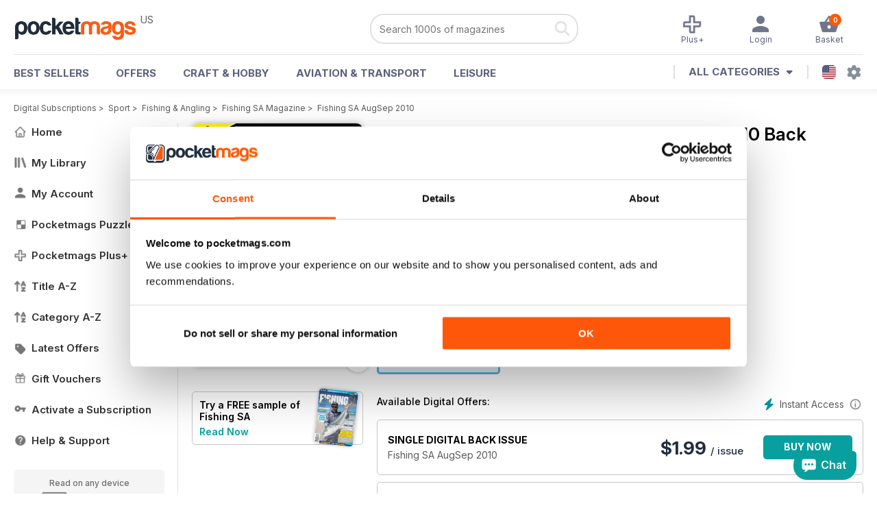

--- FILE ---
content_type: text/html; charset=utf-8
request_url: https://pocketmags.com/us/fishing-sa-magazine/fishing-sa-augsep-2010
body_size: 81937
content:


<!DOCTYPE html>

<html xmlns="http://www.w3.org/1999/xhtml">
<head><meta name="viewport" content="width=device-width, initial-scale=1.0, minimum-scale=1.0, maximum-scale=5.0" /><meta name="google-site-verification" content="swZHfJvf42deRlB18yklMttKb1FgquGE5nFzlCS-C5c" /><link rel="dns-prefetch" href="https://www.googletagmanager.com/" /><link rel="dns-prefetch" href="https://consent.cookiebot.com/" /><link href="/bundlecollection/allcss2?v=dR0B3jJZKNllJxnuJspBdf_7HnlfaD4HHaaPCUpyBhs1" rel="stylesheet"/>
<link rel="apple-touch-icon" sizes="180x180" href="https://pocketmags.imgix.net/apple-touch-icon.png" /><link rel="icon" type="image/png" sizes="32x32" href="https://pocketmags.imgix.net/favicon-32x32.png" /><link rel="icon" type="image/png" sizes="16x16" href="https://pocketmags.imgix.net/favicon-16x16.png" />

    
			<link rel="preload" fetchpriority="high" as="image" href="https://files.coverscdn.com/imgix-covers/fishing-sa-magazine-fishing-sa-augsep-2010-362-cover.webp" />
            

            <title id="head_SingleIssue_hideiflatestissue_0">Fishing SA Magazine  - Fishing SA AugSep 2010 Back Issue</title>
            
            
            <meta name="description" content="Buy subscriptions and issues of Fishing SA  - Fishing SA AugSep 2010. Available on Desktop PC or Mac and iOS or Android mobile devices." />
             
            <meta property="og:title" content="Fishing SA  - Fishing SA AugSep 2010" /> 
            <meta property="og:type" content="product.group" /> 
            <meta property="og:description" content="Buy subscriptions and issues of Fishing SA  - Fishing SA AugSep 2010. Available on Desktop PC or Mac and iOS or Android mobile devices." />  
	        <meta property="og:image" content="https://files.coverscdn.com/covers/social/square/53002.png" />
	        <meta property="og:url" content="https://pocketmags.com/us/fishing-sa-magazine/fishing-sa-augsep-2010" />
            <meta name="twitter:card" content="summary" />
            <meta name="twitter:site" content="@Pocketmags" />
            <meta name="twitter:title" content="Fishing SA  - Fishing SA AugSep 2010" />
            <meta name="twitter:description" content="Buy subscriptions and issues of Fishing SA  - Fishing SA AugSep 2010. Available on Desktop PC or Mac and iOS or Android mobile devices." />
            <meta name="twitter:creator" content="@Pocketmags" />
            <meta name="twitter:image" content="https://files.coverscdn.com/covers/social/landscape/53002.png" /> 
            <meta name="twitter:url" content="https://pocketmags.com/us/fishing-sa-magazine/fishing-sa-augsep-2010" /> 
            <meta itemprop="url" content="https://pocketmags.com/us/fishing-sa-magazine/fishing-sa-augsep-2010"/>
        
   
            <link rel="canonical" href='https://pocketmags.com/us/fishing-sa-magazine/fishing-sa-augsep-2010' />
        

<script>document.addEventListener('DOMContentLoaded', function () { window.dataLayer = window.dataLayer || [];
                            dataLayer.push({ ecommerce: null });
                            dataLayer.push({"event":"productView","ecommerce":{"detail":{"products":[{"name":"Fishing SA - Fishing SA AugSep 2010","category":"Sport","id":"i_1030","price":"1.99","brand":"Fishing SA","dimension3":"53002","dimension4":"SingleIssue","dimension5":"Wild Coast Fishing SA","dimension6":"No"},{"name":"Fishing SA - 12 month recurring digital subscription","category":"Sport","id":"a_1030","price":"18.99","brand":"Fishing SA","dimension3":"45970","dimension4":"DigitalSubscription","dimension5":"Wild Coast Fishing SA","dimension6":"No"},{"name":"Fishing SA - 6 month recurring digital subscription","category":"Sport","id":"m6_1030","price":"12.99","brand":"Fishing SA","dimension3":"45969","dimension4":"DigitalSubscription","dimension5":"Wild Coast Fishing SA","dimension6":"No"}]},"currencyCode":"USD"},"userID":"","userEmail":"","userEmailMD5":"","pageType":"product"});
                            
                            
                            });</script>

    <!-- Google Tag Manager -->
    <script>(function (w, d, s, l, i) { w[l] = w[l] || []; w[l].push({ 'gtm.start': new Date().getTime(), event: 'gtm.js' }); var f = d.getElementsByTagName(s)[0], j = d.createElement(s), dl = l != 'dataLayer' ? '&l=' + l : ''; j.async = true; j.src = '//www.googletagmanager.com/gtm.js?id=' + i + dl; f.parentNode.insertBefore(j, f); })(window, document, 'script', 'dataLayer', 'GTM-ND849W');</script>
    <!-- End Google Tag Manager -->

    

    <link rel="alternate" href="https://pocketmags.com/fishing-sa-magazine/fishing-sa-augsep-2010" hreflang="en-GB" />
    <link rel="alternate" href="https://pocketmags.com/us/fishing-sa-magazine/fishing-sa-augsep-2010" hreflang="en-US" />
    <link rel="alternate" href="https://pocketmags.com/ca/fishing-sa-magazine/fishing-sa-augsep-2010" hreflang="en-CA" />
    <link rel="alternate" href="https://pocketmags.com/au/fishing-sa-magazine/fishing-sa-augsep-2010" hreflang="en-AU" />
    <link rel="alternate" href="https://pocketmags.com/it/fishing-sa-magazine/fishing-sa-augsep-2010" hreflang="it" />
    <link rel="alternate" href="https://pocketmags.com/us/fishing-sa-magazine/fishing-sa-augsep-2010" hreflang="en" />
    <link rel="alternate" href="https://pocketmags.com/de/fishing-sa-magazine/fishing-sa-augsep-2010" hreflang="de" />
    <link rel="alternate" href="https://pocketmags.com/es/fishing-sa-magazine/fishing-sa-augsep-2010" hreflang="es" />
    <link rel="alternate" href="https://pocketmags.com/fr/fishing-sa-magazine/fishing-sa-augsep-2010" hreflang="fr" />
    <link rel="alternate" href="https://pocketmags.com/nl/fishing-sa-magazine/fishing-sa-augsep-2010" hreflang="nl" />
    <link rel="alternate" href="https://pocketmags.com/pt/fishing-sa-magazine/fishing-sa-augsep-2010" hreflang="pt" />
    
    <link rel="alternate" href="https://pocketmags.com/eu/fishing-sa-magazine/fishing-sa-augsep-2010" hreflang="en-AT" />
    <link rel="alternate" href="https://pocketmags.com/eu/fishing-sa-magazine/fishing-sa-augsep-2010" hreflang="en-BE" />
    <link rel="alternate" href="https://pocketmags.com/eu/fishing-sa-magazine/fishing-sa-augsep-2010" hreflang="en-BG" />
    <link rel="alternate" href="https://pocketmags.com/eu/fishing-sa-magazine/fishing-sa-augsep-2010" hreflang="en-HR" />
    <link rel="alternate" href="https://pocketmags.com/eu/fishing-sa-magazine/fishing-sa-augsep-2010" hreflang="en-CZ" />
    <link rel="alternate" href="https://pocketmags.com/eu/fishing-sa-magazine/fishing-sa-augsep-2010" hreflang="en-DK" />
    <link rel="alternate" href="https://pocketmags.com/eu/fishing-sa-magazine/fishing-sa-augsep-2010" hreflang="en-FI" />
    <link rel="alternate" href="https://pocketmags.com/eu/fishing-sa-magazine/fishing-sa-augsep-2010" hreflang="en-GR" />
    <link rel="alternate" href="https://pocketmags.com/eu/fishing-sa-magazine/fishing-sa-augsep-2010" hreflang="en-HU" />
    <link rel="alternate" href="https://pocketmags.com/eu/fishing-sa-magazine/fishing-sa-augsep-2010" hreflang="en-IE" />
    <link rel="alternate" href="https://pocketmags.com/eu/fishing-sa-magazine/fishing-sa-augsep-2010" hreflang="en-MT" />
    <link rel="alternate" href="https://pocketmags.com/eu/fishing-sa-magazine/fishing-sa-augsep-2010" hreflang="en-NO" />
    <link rel="alternate" href="https://pocketmags.com/eu/fishing-sa-magazine/fishing-sa-augsep-2010" hreflang="en-PL" />
    <link rel="alternate" href="https://pocketmags.com/eu/fishing-sa-magazine/fishing-sa-augsep-2010" hreflang="en-RO" />
    <link rel="alternate" href="https://pocketmags.com/eu/fishing-sa-magazine/fishing-sa-augsep-2010" hreflang="en-RU" />
    <link rel="alternate" href="https://pocketmags.com/eu/fishing-sa-magazine/fishing-sa-augsep-2010" hreflang="en-RS" />
    <link rel="alternate" href="https://pocketmags.com/eu/fishing-sa-magazine/fishing-sa-augsep-2010" hreflang="en-SK" />
    <link rel="alternate" href="https://pocketmags.com/eu/fishing-sa-magazine/fishing-sa-augsep-2010" hreflang="en-SI" />
    <link rel="alternate" href="https://pocketmags.com/eu/fishing-sa-magazine/fishing-sa-augsep-2010" hreflang="en-SE" />
    <link rel="alternate" href="https://pocketmags.com/eu/fishing-sa-magazine/fishing-sa-augsep-2010" hreflang="en-CH" />
    <link rel="alternate" href="https://pocketmags.com/eu/fishing-sa-magazine/fishing-sa-augsep-2010" hreflang="en-UA" />

    <title>

</title></head>
<body >
    <!-- Google Tag Manager -->
    <noscript><iframe src="//www.googletagmanager.com/ns.html?id=GTM-ND849W" height="0" width="0" style="display:none;visibility:hidden"></iframe></noscript>
    <!-- End Google Tag Manager -->


    <form method="post" action="/us/fishing-sa-magazine/fishing-sa-augsep-2010" id="form1">
<div class="aspNetHidden">
<input type="hidden" name="__EVENTTARGET" id="__EVENTTARGET" value="" />
<input type="hidden" name="__EVENTARGUMENT" id="__EVENTARGUMENT" value="" />
<input type="hidden" name="__VIEWSTATE" id="__VIEWSTATE" value="zUJpL2TeCDAI+WJ2pYWGyjTXyCxipj6MVeoqDplPLsA1iTn6JivKZ3PNabg/wRidhF2tqZ38lEv7Q7x5fCKag2EGVas5//9lookG+BwaFia0CwbWoFeZOEJRSBMVsMEqzN34g1x5ghWIrYYtPOtQZ1ZcDq8+Z1qv/0HNlXvqZwb/3nS+JhD0oRNyx9LdXQpBNjMlzBVY6UrEG2PbOGF7wPCKb4d5LZUoLPCVrqyA3fLCqKHc3KOoyjx3sz3QW4oIl/XmJ5eSj08Yat+DzqbUF77LukOUbDgKa+Th+sYYGNzGYx5hFTfGhyWweuUBzr5vqQ4q1NueLt69VXeYmTQexuFEoLNGDAxl6DfGEctRwL8OTuINtveYQnIo4EanoGH0WxcvRx5tUvsq0kQiOKgyV6grzvyRLHk5O/1mlHrrV6tbwv/jMHhSoV5fo9Nc5JPSLUOcIo8sSnV6q6ZKR/aKFknCyf13uZzb3cj20ZN9AP+KVSvshVa3FQKV1rmiYcPFBVLTmOT0SjRmtJxREVtGAg0yv0qdoHJTGFS00QbTdeutR+zDNxljonA7khuakc6+eguprr4RdmCnmHNHaUH72Qv3zqcXgtRq7+OvNnEpybUN/lJsYXoEGsT0ADvrlLzxKIG0O/DLh0MAdkO3NUyALcvlKi5CjJ/QUOF7nubu83/1c1zKV20yPnJeYNeVWQnsy6hE4JlK1ENHYl29cmPi4S2oMTLxr6oKSmuBvblww2qBMBpKANGI5rnDPdm41lyA8HiT9JGe0KFfZam8SPBvBPter/r8zz+4WMMvfzAvF6GHu4kXZBNoGKnvsSqiorw4tOKzXNYmb7T7kVii6jWjCDTBpEfXWc2/yTmjLR+aJacS1EnJfLdQ2iwt/tRrNYccTAahhMYGtbt4j6JyJWfsvt8bk+y1I8T7MXeLHmq8uifxMKmOYHlMsp48JOZweRj5YI5foRYjWV7qQeSB/g0WMT8+HD0pVK26QK/ffP4b3AbsVS7FmL1Q2w4fGMc/rQiVUNJ5hzbQmocKgRN/s/d2AXwFZyfMvUUTTYkJkSu4+wbMF8XNuayA6gxT/h3ZDSgWPDyNpKo+7xgEGBGNWtve5PGx0Q6Hw44jxhxqOgLQwkxwGuquk5leQJp3GvhTK80WYAqZ8AoaMB2Iw9YzxnszLcidcFlDa+Szw/aUbswZ+c0NXv1SYyD1QSI72dlSwJLsSW0Nrpy8ttok/8fm/ljyeP1M0jSowmj8pZuhaPgGViN6cK8KYezmOh7zrsvKnwvIB3MAUEcLsDKZmMPcghIp6bElu/GlHBQSOVdw8rQLhGU96uxbxrZnb4V8YG3zWx0SjkfdSweMGboFmuEa7U7Qg4dhMc7Nhyq6IofglTyTF/8nUdsPSw/nfBMonFxXg7ptouvTnfDrSzlgpV/DAsxUhzYmHlXbqa+IrIYwQaL8EX/0t5ILQlK7FbyjMOCMn6A8n0s1dzBWRepH1mvMa7nnTgV6Cg4U9MO5eEOa5T78k/mJ7uWNFxOXI0RH8PwL7hBq9cHF0+8ZOa+0qjTSDlGUEISyCnwDjr6JuU4SQNyPRZQW7u5Vo0J0GIHEbyeroW+ZSrsmST3b250/qwdqxi3yF5lsub3N8c4yy1h4qH+RIADzsJo1BpPJBP2XdgPAAhd6ayDAd6NZQpRBlM46lRPky7Zkq3Yd+e4vrbf04xBYHfNbcMXMgCMYOI+l0ZiD7dwAFCB74cZm28oee1MhDjW27i7vSHU4eQoXV2FPk2ZkhaQPaDZ1pVJT9/mvQaRgx3W3sku2Jve8NpanDgxbeqk7gYwQsG29IFucZu/47AajhXL6sGLzq8R2+40U0Uzw3mxaL5xPxHyDuJi5RNQEg7/viKwLKasV3r+5Cdb/7c3PW/k1Xjw72edaUGEFpsZavU7qOTfF0GG/Qt4K7EmYG35pQ3wyjfIEaeZySRAIdLKL1k0O5gC0u4hMmrkO4VJAbJjch41zw1YxGo7OKO/hjvjrneoSJL5/2ObclDqrDMoP5qmQLEXUR9aWgo1lJ+MIcUIp7d7GDG4SXENuY2eFGlq8OHae8FP87Zv5OlTN8WDwUFPmH/Va/1UX5HzFa3632HIZ0NX4aDRM37GpaGIkJQw0qMkPUwVewtrO4tegJvKsdhSbFRdrvuw+tA2qdlEavhn4hjT2JsM1icWYIsVIkaZ6RX922bT3UjJdurGsvJdkwJ9GYRmcty/aNcuMWPziwr/wJHfKZNN6BWcqqz++VKANmbodbR3DCFinfgU2VXcdvad33GwPReHh4RqArT2szeGcG5tJaFwAdT5D1R9p2IBysQByCAwYU9FqSZeiY4IR5+3rL3UfUO3p00PO//Fb4vd/+Os/3zGwHe0fM2I+td8kxm1Or5AuQB6sNfS6nPe/kBfX2Y5dvK0G8AxaqfQOe6mJb+JOVLF4O7vCxRoDMjtAWiKKqknVJDzFczisijTU+wzQ4CT+cGUjphgaFFVgb74iua1AWISKPKIOyrEP0JZoJLn5IiQrOU6WZ32EMxtWFKMHRjWR+PPrO0rX/gY4cR8z0fUGiyFZhVbfgIKYNnrGSKxbYNdCsksmICVLzH+BzosN2d7KhEWHIxdXmJHtqqEf4YCxTnKU5IrtkOH/4sHBhwVujAmKbO5GyXUqO0U9Osg/Uc5z3MrZuB6Ddt9dGwoQTYCT0UcXKmMFASPij/zdDmn+ncMhnpCEi17BFzOhrXneNmYppXG/YEH/1KuF1T4jqk0LMDZPr5G1Ps26R0qP/zPN8vDrBKJYPmCMoQcO/x3ZoFzF7LUwuOvXsHSgV0Qt+NURJS0dHjkYUBaI8Q5uhgTMpzhsSqQhRf8qfB6AWValPNy2KK6iVRO1WsNt7ftmMiCxYQPx1d/6q9Inpi1YY39HLK3ymWVvWQRi+pDqbcct2NHCu5rWEeAwp/amYjsXzyrs3L1t0SKa9bvejSDyyEQELgzWlYAnmiL0B5KWEor3okN1HpIeSTHTOgyYhxrb6+uCAs+/JKhVJvcdDTm2QrbfD6Sx5JKCbH8PtbQe4KFxGuHu2RPhcMDC5Z28eTt37daCmCdxqZ2xxxA5w/9meAVbN8B4yOm7gJVxeit/Idy8m1fT8OTDkw8e4PdF/3k5xY6FsgUEsGxl8T3tILMTI8DT4v6w1ifD61SoBlW4wOB6Ktgkaed6sHgiVUMyHksG8t6RfzOPz6Cf0L3rYoEqBhShlHvyoo6i7I5syVt+0wWGgLmQ0iFXy7sGhEra9tWkgKtbifYb/W0So7VS3C+MOCVHKWv8cFTxMRyNs9wDwS1qgEe4V4JmEBNzol0zAnKmTFYv858eq975GK5fBit47wV+XPTNxrRGwnEJCB7EHQFLMJ9XRRUJTjOREUU7F958q/e4L0FneyXmFnHPPfgU6vbbBxFFQnCmy6XSwDo/twFlBV/TyWBpaP7LNjucAw+lUaP09U/HDKyCWoUCm1QYlq0khG/2EuIq86eTSQ7wpEJi/Kvq0i6cAz+6CnJxrwEuCJZOTsLv7Wwcoe5/ip20YdmILcDrH5XSShOP2eQVeldW9T4tlxpRJBPiOZPk1bUrfr2gJ+kbouldn9kPkHApA0xy0zp/IDs32ohy6wsToE/yAqD3Ay0AZGT+GODoP175fhzgFgWT5Qs0i2AGHVG+KJXVPbtvfzK9gEAHoN/SMQcF5Sj8vjP/00FcIYJB1MljyrPbaMkyqcoMsT73OuQ9olbxwhbvnPIud4xRxXmHPNxpU6qt48dFUckwccbuVx+LrbqwHi+24yhGmGQqSVg2XQhFR74sczrqOGnT7SalgLe+uRT2hC8U8fgY1Sx/oMq7+I2hz/9khm46Ak0TGJKTuU7gLDU9tnayPqRw+6YSoZP0byMsOuaykEvinwgoQgNC7hLB5vj0qK+xVwbCcwXKDiZv/Egpzlf99TVHSnx0PVrH3iknV4OtHD4AIH6wDz6bi0yfe+ZDQkcuQfW8Q0mB7VryVzmGRvzXKQyWEBItyOfvNm4GdX49TqSLTZlbM1UMEKRSSdyLH+Z9A2Y1xyfVa4wChZTlAHsVVIgitmuyt7dKmsQ4ol56rXJKGlPGxzGoJz9NtZj9c8srYHF3X/PyT+eSfVTnA4bVfDOMFLDqExyRpD1+EiuJLVO2h33QPiFT193fPw+wgB16l6E26W5RmENtxR6zbWUszpKseqdmsBpnQp2ztzIeoAR3cvlsHA6EdNWiHY8aIZ1lXvHL5tFqQQTm+781lhozn1zVOp6yaGdiFbY3pr3rYE7Up8OHWwaM9jxHgJwnAzRFMdFz/8SIFduM834BbiLXL+MjiR3G7rOBNT5mxg3ftVXeH8xYLJlV0tuDaBjJfgXn+othmm5Y1+UGXMdaqC8jV/[base64]/LlC6AwwVUwgP2+fjgmjr76Fz/zPvaRJRFqWpgN7LL/PF3F59si2yAOpMDVABVhd0wAfdsOmKZ5mQlHTi3IfgQy+w1PnnkjJRDuQaL1ISj8aMqxxHGLNhrz46LahRdhFAX4Qvle6mjLmjrC0s0puUB/l6Mcpp2rJXUArjxl7mIOTZOpyiJk6AvY2I1nVdjvvqUI0yricXS5VOEpGjJ4euHSU9xjrWwSq7Vlo0Eig/rJxbWgcsHi/RbrR9m048qswqyD/jFmCRSsuD6PvLwVg6zlHrswiBNLIZbgctPkLpLML19KHphrSeDFgSB3BFkdIKKQIeJY2Zwu9qTFjEEYuqH5OxqLvinjviGeqgnSQtHyvGp/I4znM3htPc6t+Hn1k4U2l1FZhgqOVCrrIXdbbBxFTnb49Ab+EyXIqWr6a1iqxgyRW9QqncZaGGlZGJVvhdqL/NY1EM3hh9+WOfez9zEe9qWg+T2h9rCSnBu4LoxeU6N6J8y9rJAJPMEBBMOhdEVELqL6/WQjDrnwvenv2KWe+7AmNasscKclcrusCVGEXTKR7tDgHVMJuR8O9nNaZLBDMHf/h+IAxPSMxtveB6tzylWCPVwaeVQQZ9dhyd9t+RqPANY8lE2SDKSD2tJzpP1BZ21BZ/xP1x9fiS3sEdRvRO8pdurvvxGfttl985NSmOaFfYtq3Lc2ltTSLwezG1hrctHcY/ZIY6Q/AjBauVL1S3Bm7fFX/rFdf+AKg4QxdxPc15OS2JwoKWawVJ6XUvmy/EUnK+GccXrOhmFMbKD2b6VkRy9TsC8mBT6FWUaWfwKSRLyt3exn/DVe0ekVPd8P4DrCRMKuguVVPs3bZUzaziYeAoh8jMlq1sfFYp8H+NuULcATuLwS29TCDg4bfPRUu70s0MNCn1MbLsQkXZ/sOvAxJGLyF1zbDbKgTG8kqBpsTsl1WF4zu5G8CVlWcmD74ZSWUv0rWWqpiud+yGP3gCLpBkU/oIMzLxPMsCrw4GawluXeeEh6atsMjgM/WS6q1+Yvsc3hTIsZy7HWzFdi6i6xQV6ElVbIisAIrvOhvezSsSQIuuY94jvzREKnusIohs/qo3T/jKt6FYLBC7aKU4snUO0QeYoRS0+Kor3IrZIzfUPH2OXP4fYwKSnNMvQl5nOfKAMYQwqvnG3hZ4hD+YXgB3cSfjxlRJCrDDn1r4hICee1GQZlBG7UcPMhlhU8DwoUKuNlt2ZU/[base64]/[base64]/b+ufKMRO0NPCQfUvjb2v7ti4IUQpiK5mrISxiWCnGyWJjryaHifz1TAkKrWtuL8VRovB1SFTOTMAA32ojc0v+oHfuL0/e9KarLDSY8vZ3SwhaYASstm1BMTd/LJZ7uHyKfyUeEnTp5l1DLA2nWUsqb4AZu3GyTopzSQyzvSfuRnQSQCC/kdy+ZCDM4p4f5C2sO7jBiTjYuTS9Ox7udP+Sp8Yik56sRRzNZT1Rjd3DV2AGMEaF8Y9vD7lO0F7+K/Sqrs8uM59OCz+5wrNvc4Tfw/hz03EQOs9T0LVgte7z5ZHxqStY/r+qhkZUudmy4yoEyU/ZJcsnfM+MM3VF25zNLUEBxXQR8WTHu+TQoFu5RXGZnRuJf/BdJCzrdKFrR1afph6sSq09OcTFi11Cx99wVYxZi6X0s5uKaN2IYWUQ8/Tm/LoKWm+EZSfXAgkbp+JhsGcpompflKmbC/J1AN2oBuSCs/ieqaoQ/6ejWloqQMM3tOuEWOp++4tp75fq9Getzq8OrJC71UlupAH6wB/54aMlv4+oOwxg9TLWfEZtApxTkZisHaEEQomg8vA0d5abA4Oe15b8uuCAeodI8Fpwc2eXGVO3KtipZrHcqp0Yoax7rOlEauV727ySNEhtyyxbYN5IpH2xb4N9BXAsVqGeSHaihYm2AvjPSB9hyPukwc1LVzTg4M8XiH+XO66rJapJS52ZpcY554S/e8rjrSfob85ktHhUw7wj9DsZO2CB5yhmwttHExL4bXflJOViiayZTY8f1qCR3aWWW4xslLjQBWNtNchFYlNcm0VEZQ2uooW9oIiPcUMN/PtVXGAnc8CEELOH/pCNHvgPEd/n3XVAmdkCeF5Db6xfP5Q6Z7vLTuBv9vfqmKTSThy/5dZ7ceKSGAoGifk/RhZGpvGpTYBCHB1QmiQopB/aILpfFYtaj3EjZ89M0QdB5RJoAWj6+ZBXDGX1t0t2r49bX63LxHqSqwLjOg/omhPEDfcSr0HYmFwV5thnpi7bMsXCRipjTaxm0po6lRnPe0O7cEugW5I2TMPh6YLpDPdm6PcM2dMVUPdXqmfHzPYzc2DF7v/[base64]/LyMUc5n9ibgAYi73xZLBLbRMjW1KXHQpKL3mQbP6K7kTofAbM13tO2FVHfXWvq0FjxnKElytg/xl0ow4iiZO6UknKUJC9NJGL5gzzbXkjoURCP8/5uWFNk765yA5eNTQU7kaouJ++bA2YeXwk/KeexuKCYz7lYonGaDIwXSmL9nYCJNw+mBeyZmvcGuswTkpwJieWQi74ntPCKKPONFfZYdSEu/k0kE6J0klkoixlpLTHO/8IQqd+hndgo249J5aaQ/rHrOr8PLZYHPcA6eT/L615lhQqUxvUwf7026KHdxi7WNtEYC15Lcq/79DZgGAsaYxFAfWbERCHISbDNHiA1j5bITMpnjYH5IcLZnovDL86qU00VncZS16iKs16WXHNKWdi2uA55Ti5dq84nOZ/L6QVNXxmXUSqZu9DZywiO4ZRp1SpaEft7B+hw/[base64]/jBue52xteqdfihC3cKzVdc2T3OLTyf7SoF2L42muVvJTe1zGL0EfUfTrPjQd0lBMkUOvd9McU+MidE5zrMghOg2a9MnN4JtuXKH6O6LaSJRN+h/kxG8aVFpZUkcN7ikfVuHYTLpj4ZQaeaINDBuHqmMvwR7OgxCuD3aFHiBW31lSRiCwbb/edw74NXwTGhJaiBsPyFqIXlymJkJ/i7Op13AsEVxkIjPLwC4YM2bG3rbn8Nv6yW3Xz6XfRl/uB7J3e88Os3poEYMI7loCNkHnKl38+7igoeCF3naOy932mR9vn8N37U2ijBhuwQFURaLiFB7rBts94Qqtn7OaxQrsbv/KUcpNfIwz/dXQcE+sj+O8Mw+74u/AA5+LRwn/nM+/nAvLcfqRmKXYpZB7wh6BDuuDWX0YUVd2da4+namookVZvO8gfywxGP3ogCl4MSakhv8snzo4yQ44VU+stFQeKF8gj8VjenAO4tuSU84YjHYwOjjt4SvmhWY5A51j52pDwjOosFUGw+1TQf8MltyJCy7YJbYVG7OEFrt0j52GNNc5q/XOrWLGWME/ZbNidM92MbkasneeXSiq95A/gIo4GKGGC+JYRDTbXGFXahnb6Af22r/KpqlBiET9rLIuF6/70RdTJgahqag2+6h/ny18z1yvoxqOzixe4FFc+R8aNLQ5V8KdOww2sQXO0alZo6oI+LHAF26xHnl0g7S9itcHP7IFDjBgnuE+F9RjFEVRWzZN+LHRyD8YlABdeJMaKihrxaXN1cY3FRSEUY7xPxoNQViAsJ9eBHF9l7Xlif8Y90HQunwEvLT024mCJV5V20V/iypXK5wXZEsd6uWsgaxuRV06A38kWRZ4VuutwpDNURLSs0Per55STmytJ+B9/FxK9Rmypm8g5DdtEQ7/slrs0o3kUb5TvSq1/8/m/LdY0Baq/Cx2KmFMJekylRGL91TzMGWLqNuG+CxKG2IHaLiorzdvIObP8BaopWF5E91oQ8p4XGo5V14GFH8CZBJtAfwYiqSztagiQM0+4eUXehOoHjvv6NP8jKX20DkjzRookHudBltSbMKjoxM5f5pjoX4h87e1lXBX2wCMVIWqBoE/SnIyhO5+V+qByE73fKJbAjLhdnRADMhDu9U6/Tdkw8Y06t3bRg8rlkvvUQlHphEE7LgGSWv0mvG+8osFBWIVtcBAiLlomAuf4K+Ps9LD/2oU5+pQ6JYwynsXbnvSPofbLo9vjc2rCyInp0Uhz3O9F0QjQf/AyUv/[base64]/w9lM5gWQEwQAiiJs55B/CXo33fsJL8NVk71PL/2iLDEJL7nudbfAzFZTt9yEgtxoWLYeSxuN61FvSqmIC+EgAcJeNFeLmqgvtZ8RsJBYG7xhfuQ0NZNlzGlkQWp+7rQ70EETanrbjn9B6aPW0vvGgyZbNte/tYNSmqBef+1qDZRgv4b+8XHJcPawnzd7IGSUIGloBMt8fG7E7saqVliYDSSk/ZmAN6Mo861V7tHRdHLiaMOavi8YJq+jNmG5QlF/GyKPg76cgoEMOaKItjizFUA54VNpIGWP5G2B85rlyBOvBkzRQwg9E2TlNOliXpODol389yP6HZzjG2UDqZbQ0VQB+XA5NcUqYSRx7oXf/TWVZq2bKLL/pFZNsPLEPmQaptfAesAHF5uf7DGDZjQaD0R0k3426sYiYlzeOo/TeDSc0gwxrFBU1wNHifzE1FlgZJ/sPB9e50XHROuuXiFKQ0eiQ0FpiA2s+jWWTWeGN4KvC3tLSJVx+0ZNt4Jr3iMF1NABvhI3MMRs0UvKcxCVasyqJrtGk/lnWgP46TY/9Lf8m/XZJcgh/6M+47Fnm240ha/2NgCnz7n5u+XvR5cv1SoaQTQTwDI2H9+LfWmNzyVP9LdyMWG1wlKdzd8CzhDxAcvtYjiA6LKgRHFNjtHDFu4T+O9fyEJLT1No03Am9B0OvcYwP2Ufm5SQgYshaDbJu7jcCDGfNU4l7aMtj0VKRtKL2wDMVR/O0j9GzAoeMzVjT3AbIDJiOmSjDS1tWMwnYK43mDWdyiXjZ3wfBiA5nLQvTYfyOB+yH4E0lA39SO5rrL1v1dexBsh6Y9u1K5mje9iPVVrYeZ9i7DY16SINluOlVH2uNCMxPlqd++MhVusFAYmMjGYPqb8zskXGxNrGoJu0l/ZGFo7JypUZ6c3ipaSLubJ1ddgwoWOuVuN9kjJv1lqW/T3TrGPlMFY65XwRIpBRNFo9NVGvIG39ubYzGjCB7peNWENVHD7XrP9OU7E62DWy3U+T6BvKATDMTzqxuNhpfQGLE2G1a4afGBJOhcJmDTzEdSodS7QMeOJHcPSeTRDO/B695MNjozXHygMw2d9TwdLT01HZDMqX+FG798kPMNm7J2umunEkdT4ALhcjlZDASCwvo3J4ISMOQU0cNVOQSFC6CFBttPn3At8pMWEmYxFeNv3IghkzNBDI5x9lKoBZ+ipQiwg+IjXpW0pvsuuTR66D8c+NgSdB9LY3ChxzAlp1Qh1Yp5VKSCcywT7usYO/wSX9nJnmEuRsEReIFTbtKTWXbxkGjRFi4RcOGoez0/9CPn6KHa7aKsdgrv/JxBXwORf/[base64]/T8ctVnUbHSZhwkVITQqXrdAVvci9oAsffrebkJHxN4RJ7xhGJImUnZvcaQ8wmsn1iDLJYCLLSU+Z4DELqtyp6wiLI9iS/N5OQx5H7yHJ1Kepg11BtTPMFVWMv7mHQN3gaW761hy88KzyhISuWGybFyZpMzc4sHun7aMQlHHolpKGiNSLRuWM2rEEJ0SZREoX6ouNLirslVCidZGqm6sPNoarkfmXrPb5LE0qb5ujHR4AjfEYH8FKt2bGE4zFukZUVGtV7iGfvBobs+Sfne/G6gwcu7lCkiw/xuZ+rIDjna8HksHIOG8JNZVBvaY3ML6dkZN1LT4Z3veQJCcpRgqH2JRK5nasyluSxwjqhgdiGI6Txnt7pcWMjdTPRUpWjH9CTD4rvn3uladZZEh8M/7DLZlwgjNKDPboEKoq87DcaWGtUYpNB/AnpVS7qvE/[base64]/TeGd3kfpDdnCRcYyomPLXP02QD34OUnpGbOFrhPn5HTk8CZ1gPpP3Lki0yS0fsNpAdIMTRCTaj2NiwVpRms3TPb99h4X7wjoDXlLldMkLK5OMJFNhFtwK8NpUiuyg6bZQD5iBuW8BoYh264IW4blZP4Fmq6LMmKz8aDC4Z9gws4QOsa/2JOknvoXxBZkwi8fGCflRuXnQwAVqrcPfMVg/4SPiu3SX+q35sJ79afcoV9j3y5sQFolYvRHR9kKn8DF4f+qNJPp4O3EK1wkjk4s2ZpkoT2cucv5B9Wr+va4jpGK0Z67SHJd6xwC3BErqqLs34EYDrNSROWfnWllSgTVH2TUuGChVcImoCYyaBsASZhbqgvjlx6qVISMLfLydITZV/b6SRSYN64TyfElTzL/gqQyIzAWp98TGocuBjoU221xJvEU8E4C15cfXZzXQJnwSzMOkdS/vg0YRo1NmfKuKg6PKfsvr8vRzqDV9AtIT+hwlCr6LY4SKsoNdS/d8rmj0v5oNj+prBRRYBcw6Mbuooq5mmcmenH2frzY9ZNeaEfPLb6ucCNXqIpSGhvDDb1WEV+fpbi1ninglf+56aq9av5jfUnvIJWoa/9yXaRnNN2BnZulvW1OzE5G5Kqi796bB3kgI9Yg87ewd/bJcmc7YDhqG7kTJ+PjL5jQ1Wk+S69r9KNbtns3OkJuyoQ7hVZKeSf6qWw45Bvr6XVhntxRq6lD0XdGxVKwItD7EcuEPFB06/o8yjwQ146QFJH0E3CYzfY3hS+asbRvBlMQIloHJQsmufLDDSM7HtT31aodrrLUKZd43QtHpVj0CVazsnglK56ApVvY0/[base64]/Uevu6QXTPdEq0Sfh8f2GFI7PRzwB0i3seOQLryOQRa/n3gV0o4RLFR4KTcDLOafbataRNfN9tOifTNVTnVfja1cpBjxpD2q75/swpUhlSDFoakFNg5BiKhoG7bBsrwU6G3O0v99uZbHZplbo7k94I1xw+CbxNcXZxl2SiDUd1/cLKHwVssML6N85u/F1eM/POXuRoE1JFNKmUi2WIn7kEVSlcA77kdv99ZAf38geHidKbvpPYjZjUGDTKKBUITIqhAlGpUiTNMhB+isPQckSHVGEUdwW1/0ayTA3oOGPPxg037EXgmwp1VcB5VF23s36eh2jT7WUuPDEXfwZOv1qdGbtDyWdDxOpTUHblSbDfbzAun6zfTk7kreh8IkmOKzFye+4rfdEcuRC46j8LJ38SEC0tuZH7YJtfbzpg/[base64]/JmcWSTo19TcaclXA95OzqCytWdTbdfDEDzRwO9s/WIY/yhJG/bUmYh+bY3BqR8zkXuvLeMHpDC2k2DCAXSdyMPC3tFCkWny1Y9jo5Lb97emeyU9Woh8CUYrBQfgESZnG689rfguJ739WjZb7tVhiIOtZIoW/4aaXwa5VfNLTl+7Wt9XXDZnbnqS30Bjn1ITjFrF7KqZ7LD3UYvHfW0wtQrT8x62zvbArdRVNJIdYT5oOYPqKzvDiWObWc9sdtjNktW+mTGEGrLhoMEOlvCrhHV6g/[base64]/q3VayLtiovB5e4r9kFSp+fTtg5etpFBfveI1LT2yCUEtc0xXk2uxfxDzDxRRKbTwRIFiB5Z1tf5AzQmXCURhT3VWxOEAZeM/A0c+gDzW7tpyA+bl4PRh6++DVncPh7+2SDh6aZYGpjzr9n65xqZx0A+KaGXxIUdtl2ygkncJy6SiMWhtrpaAdEgP/kGNLBSf/Tm+mY9I75EwMe9KP9SytBrlCNRmc9JP1sHk4pyPFPhiwF0vsF8SXY33xcCNx3lnOsnm/u3nqLrwLeC5EbLKrY95Dsvx5FqDDTuDGx1JUYtbbLqZz61PTxtn5thXffWpW77OrwqBdjDx3RUmqe7Yvt+tTe2vh/Rx2nplhwYBvEUI9w7K81KtSO92/v4vGq7//Vt+IzywMjhicVhcJtneF/f0J5RMN6uiz9wKdVTtT+JXwQ5NxlHFG/8S1RpVCXWFHmH6v4BNVcEVZfk+y9lOalI4U6eTl6uEAl7/XOJh6+QqyGTkeywXxzd4yciboB0ZkzJEwvn1b+b5rBlLUbHoziygqmo6DBKBXJnBviy8jo0BYgJQ/oMWOXfbgbqwtQOwkr29gXYTO26DyVmUJvFaTsj9UB8JUvbsR7UWQAIl8O/2xN1D3dEUbIwBTUa4Hneuq6O2N8p7cPUFY3mkK5FG7NLm2wvcNurgg/g72dZ8UnCJTe9XouboW2wEotnrSjXLZnOwU5qXgoTXYDWZFm58P5skDQ/cM9TvlbMD0Vg4ZHJp690saghwQanU8SdCEmlOcoU9/wxCH8zr99rwPgsNWKatlgzz/WyfMiXhD7TeHCifTGlyuUD/YBOUq1v6R4i0ML0DGd3VcpFDVHOOMQ6qKpazfDUt9s/ixS03zXXIAL/mzpWBT7ZVPEFVaqm0P3Ih8lPjImlCpBMw5r61w1iugTy7BjlVKIuWirD3uoNEXmRuvEOJalOBqQQDrNDPtSo51l1Cek52IVi59142R34hrnvKJfcDhDeuYV6uL7TOb7jkQB44/wNGzRlv5suKtue9t1ocrG7vrNi17TyDB/DF2doHtyQw9idfuXaYYAMmh4mSODQ5VqbUF6GybMC5Ga8ZXZuJi88HmBZJRJiS4LQZ1u58bxnXcbgMJWq9KPgnfEMD2FgqlbNezMrxhiDSGMjJ9g1BlyCYre1p/7qcWy0fIx443FIC/ngpExqHaFzrH7pIVOBJHEA1T2W3NrZCmZ7kWcPfL5WzeuzU79yjz85fcLlPf82WB/nySQ5iuPRMpyA8ybgkTxSm5s8pRc9FyNj3XLMgaSIis7u9Wxt3CDfYo5geDhwD8NbW8xExduT0bcBDhO5D0RjniE0Y5DZiKnRULaQnIRom/H9XacJbMsVltSaFasmj7+NbhqjF5BIaHtpHybxNZT2/KhPCgvRePoG2y68kTHUNIqgYj16ebMDKmMDYf7I8THz6DUR8idmyB1csUGgQAaj2pP1JgNz/NRBhK/8JX4gzAH1OkitsoBj2WwF9Z4pDDDyl1+vGWsl6hUtABOoggDnjia+CL77j/pdgJu1QKpXNPG3fwVTMF4NOvsDecXS19FKVlzM8PKNK1QVd8WXpmQ+wTgXA5b+dMs13HSNSY28Ghy5TtLxuOwSjGOvICO7KT6/55NvrNSf0gkt3Y2gPZd2LutnTlcb6oSL1ZHiVdjlaF9OJKkwQMnMEsJd6XMj9jG7F/6flNbF/gmz62hMd9tCof3sj++it9odYYA1y8h6/pxwTQTkunNPm5dplebyTFdT48m5I8WhGFTk0tqrbdIF+Ax8kHtPvZKGlJqlajJeTuytbV+EmQSPcbAD/PnNemPRjuz4mYEt0LNvWbv0XyQQfyKRu4opgDdqvwtU53//[base64]/F0yXQUMO6nr1XCwCtVm/kSiyF2Yz2n8v6hgA2oQZF5hH4Ll67qLbb0+E22r2HOxRwVN6ZU2gSdGwRdOqwh1MRPzR0p6h3JCOdSZFmPd/FzJifRoknuMMpmY4nUBHvxtrxkxwrSfrhAS44dGa1T7lvM/lJoUeVgyRhWpfmzjf+7xWg7uVvipXGummgi/[base64]/w+e8dmaWxG8mBmxSD0KUTqJfv6r6Xr+6+383I/BIMDpwGp+xju8az5wxgHDtBTs5d9tfmy8Ff6q3+AP1H7bQ5MuXLqrTRbZbhrCMEFwH0/hLQnoSFpE8n0OlK0ZmjIzod+nJitsjX80wi9QHmdJeh1EW4SfKbfci1B5QwS5Udb9bb4Tr8Oj8jhigCMnBzK8DcsPoQYanKXm5pEc4G4O5SeLsRi1MELT9ckTcBN1iuRD+fXi3bIuEIjHINmPvetWkXwYKXHTbUIdaGnhKX47KJwWl/nmyUjmNSODtsC41iNmIL2lgUjPpTuWzWq/WGjrfW93Q70j4By9oKt5T4MMbHJxBjYjW/3distz/IzoR0rNiw52GMB6Q9eYOChh9YADTVcFR+mHg83PCWTDOqM1jCjGYG4Jiax640miRW+DDnb0QXeor0AVXmuvMayvBJcUhbINdSwSg7Z9r+FiTkmO7OZPuf89NQSr340YGoJ3GeF+9B9Kn64pfgH3ywbsdhZpgQsopAMNqeaRLOSDVHd9nlmqWCLPX9TmDYOssrzpfuyl/9hG0IQFLyVmmnaG89zIe1dvI2IdNe6n3UGkl1TK6UWacSxAJdh4ols5k5+TgDywo7pV34dSRiYnHCEVRBkHhd2QL+6tUp8WNXSVYcyO3gne33/Hge/m6NBhL/Ni7wbKpkfG5YrelkCv1u19U/sVci/SZ6+1X/iBoAaO8YodywvToP8mR98Uz5qk+TlOc0bilXbPQhvnMQ5VOSW4uEbPRfTmPyEim/1SrpSLqGYnHimpmF1jtjcILJXoGtM3XF7bwlpb/3gzVExxy5F135K730dGUbWFKcH1rA2t/BfsJMIup4rFGdwibqUvcZPKVOcfv/dgL9hepa3JhInB47WWUm4iYCN1nCOGtml2ZankkQu0/SdTeorWLC0+14slMT0uu32iNSF49UTjKxHwTJLvIQsu3nYZ1RLOH6LWEs+mBmeBeDA55S1+c++7yhwDB3Ig+v2jN0lyARJu1ZjBfoXpe06QBpQDS/YV7VZGCb6nSN/52u0jkgw2LLYm7yEvfb8lGCRWrfNgKi2bY0OFnWdPooXOTL2CpwSDYrKj9/Lhef2j3vlvsp51n7yVK6HmtJ/9IbR+l/Ywbt4Vm0Tzl088oMEdJc3jb6oU1Y9h01rBskKZiUZS9PtQ6VNsd1WydRSDxPJC6uyaLzizJAD7ezRLFnjFWXL6S9yFKv/iB3r4l9aVy8/5DEIT5fMKgwy5F6WrCk9ySNkXzDh6iHMWxPzwVIu0A0uG0iH1VSPYrq2Y7irgl9xs7VGTzPIzHJa1pDD/841pKSZcg6RCRvmCxnr/h26EA8HaBogSxUX4NAdsP0ocMIHMC/K6n3MHeGOozXQ98JMFFZwAlbqsY2ZcKhI7Na7xRKjXQj/juZlfKMTJ+vn35uq1AKmCkWL0KInSTaeVWdHi7IQt3TLp4Um4QutUm5PudONeDP/RDndJwpTkfhI0vGG3PZIq1vFlAnguGci8tWQFG9Ah3VPpE8E7dNfGQaDV7N+mr0AVXPgEjrPiz31/UBCkMu9MIUrse2sJh/bKIm71BFoRWO/[base64]/zeIJf0uo2gihXROia3sl8GJe1zGjnAFJbSzySk1Cs5a9LmWlVK/iUXbua4+s4UZiCSExhIACcuicCFcWyCqdWo+orxBMGL89RyYRF71qb9Wp8HJCsFPr2V8T+VZDMZxhPIrJtOxYOBan1VAOUfroJW7sZldHBSBHYrUhjgBStp26XfZnZGj/akjwW/[base64]/lVrYZQm7uvoivxWejIa6ApsMkMxRo1xLV4atQu5vXEbtf3CgTNYu9DNsvCsqSztPDw8IgamKyClQ5jZGyidBREnl61xPs/yZsIpVUeeIj6Ajph7FKexT91uR7utSh875Ov5M7uw1XVVB+8jCI0M1TaQ1pul6tQp/OVGi4fb57avpA9G8JgQvtTn1+dl+ql7l87dInyBPAWL5hXAoMIZwdKPYX5J1STqXil3uNYWVD+0nrfKjyWC1VpVQDYUbq7v8Ub8pqTuz7o+I/30kXxu7SatwHM/zIECXyTg0ZJVF/SnMShjP6rCzbPrbhbuiVZkyPoi5CZW5mmm1QmLpzFngaroFA2YqcP1azPPTZk4hclKUkeg6/Fu03G6IdTawMvU2HsnSEhRI+zxcjFTQHnR7undQbIa72WUrLcJCYKUzMeG5/hu6VLG1IeQvu2IMIAmHVJqM7eyA4//qWhoinJ6xwhL+MXS7onK5yvbxmE0EpQ+DZWyS5eNrlqPugLJUpw8jp/dNxy6kXytf7sjab8XJX//JckhMLCNdfz1XHZO6zkhbaJABc9AqNPh6zF2L15gk4mdgmcNu9hvNVWZ7tzHuPiC5cH9O312Vfsqim309coE29qaBy4n0zDQeaTrJK7AXG6/xx4/b0iN1hf0hsngauCziI5uq+i/HIRVHXT0PdHQimvwToafKHKjzszZoVKcpzaN+QSByO6Polw1zXrqR6EaG7JnoJ8vw6taSr4Tzg9Zn0TpFiTIQ5/O48bO8FlN/klg87Fczexa8MhNDhhtYM+5JJ2wWcUIj5vpmjjPsv7+ps1kPq2repb2UUX9gpsxJeXF++HxptHL/FWthY25bHUCmqzbzyGgcrFxrCQ937zBTRt9PaCDeXdXbkqZK3L9P4PmXo6xpn+V14PZSw6XZbC3exgLhmrOgE2qXgvh/s4sUza5Vu3zVFjpG/plQedxZOiDybqffWsGozaAjqiqoiiXn6Rqw6yAZDyRh/tKnV99vKmLx+0zmgF7FSdrLH1R/+HA4BwI2MhyKneeavwKf+2dUZg4lpo25WMky2DVZZpf+N5punGUt7DCPIL+0FUVaECGxZ7E83fsYTDC4fKPqO59EIcZ3yRMDyktx9zuPVtHgwwgMrKDka5c77xrY3mPcZ9xLxkoP/Cqs0Z07Qp5CAxWcggxXjTpPe9rEDtcaOTvy+PZQ3O9UCA9PV28u9cV8T9W4sgBDp9FInoTBYQpVMWUtREscBPVgpj1ehDXEvh1iP2Ji715A8G47OIWp1HF8/DdgMd3TG/AfT1vIW8GafrqmktPb2C29vV9dI7m81BXP9cnW2zDHLV9EDnXxj/Suf9QRGxcGbq8alf5xgbnszCbeYx3FKSuFGnPJAXwupCSANWvfgiz4TcT5at3+s98oYDPxhKTC+EszcW6cYN6gbW82tv/ItOECG92S1+w/X36cg2xd7JkvxiLbCG3gFtUqN5Yv+eNbiGZDUErqVbWl1khxlLN3DW4IOT/c+RiOsnV5qDGuJ9XK5EJzXyc5gWYVbADVMSldTHkA76LD2//9GiEM49+VVNqoU2uh5GQN7hOzs3itHhlxXMfWUMom/HB7OzOWfFJQUHcnczjcS/YB2nBvQvS9mVBbgSFsVmrOhB88LA8BsM2N96thHHLf5ptA9NIfC9MTUD58S8oVSjT/UdB/J7CwPkrLEQiSa0Y3T4G/coKKZpBRvflmFmXB/HciSCIlpiC+qU021t8uSHGyCAfZLNtfq26Q541C1lrc8rMeVu/JTZ93tbRstoBFSeZ5RRCXBKSOkblDNJEGOuAeZulOAuFKTp4QDFWfQsqFE6U9sPXckVrJly66n6mvDYye6IjnJ8dYcbN//IFKi+UIyDVz26KhoZYuO2cx3ghIKwVWv5Gg8VVmlJoaQZvp3gY6tS1L6fM/A/htMPiuIbSxE95O7PeZ08pGgJhGF8PYgg6O5tOGfLr50wl/HmNY+LF50zudAftnEZk/[base64]/PDp8Sc6Yc13US4VMfme+j4ZiXOesDJIuPR/[base64]/829aJ34hRIVz7SiqP0fzb93S/1yiOvT7NPvSqSrb64oCeoS0rkAkoGvq5XNurLmVxA5CKJfdlAEyhfWQsqV3Z8+0VeAEqD/mvQFLhA80IT37LfkuDBLOl4QL7wXZ+SJ3ZEWF0wLFMrjPKesW9gpa2Dcqb0RGAuMwBv5I7jIz+IEhS+05/[base64]/7HZB//O2oI9NuR949xvKf37saiHcVsoCk3TF9LcXRPJcSuuDMJM0sFjjj9tht8tdvPBVRDSpx0GUPwUAikaRg06QuV2mNH7QYNkoEb7VQ3xf24rdLRkzZLmU4t/dRz4yxcHXbsltRmv3+KUnSdjfTsglGprQnqV7lQu3Oxkd0eQ+ZcxeI7YJHpLudoGm27Fr/Fwx/7kJmESBxrbxrPoT5cTg3ddRNT8ITbdtnPxvzItjEfFL9FQKsQnBDVKUx+hTcPASPpkL/3UfOmlDTDXipDmoKchor3LM96WQ6G4SsCIU0Lq0fz6uN3xtBAxf/hQqozyG+HBRJ2Ua2QMm6gaBLb8fWuR4NlX45Nq1oBRtHZFVWYsEfMHE5fFaMmOiFT2FOyk7QXu3puYn5ehExl4bDVr1pc4RRwHAt6X5yifOj5wy5ZBA7amlWMOYEkMTxb5sSZ/TwGfe9k48N++lPNkn7/Jf/+71kdBR8P/zY2U9d2kP3/ZvA+7e6NnZHhbh3vkFGkg0yav1YKlk4FmBWFT/[base64]/P8J7vbMU4Kj5QWoqEnc66VA3PLaOTyqaU+vIRDBxOFo989ilM7hjFS9JEs/AC1KEWepBpL1EcUI9DigJsPDTAXz/NjjBhTVrg964feombIbeW1D5mIwJ0scT4LjkO0voRAvYubNkBfc1Hn9/Pj3xo2kVwT5+BuaGCTKa2nki059M5Tq49HEflTQblhcAAuVVCSAyi4OpKlHzfPVKSD1OxmomEMC6ZXHzUe+uYtztCCRXdiWIoS4S272vrARkQeSL2Wj+lzof//U6MD4FqR6077xMzlME9VDXHhusD/FvDbzN6Nno3juJiskvOHnsz1o4HQ7mVx2ZRIRTLSOiQYb3oSLZJaFQOr7oBRniMUJMo7XVEztZ3tC86FBdUQUIfOAjazgKYPog8eUQ2l0lm2hxLhPawLmDPXyW6vp3TPw9PK2BeFfR9H9gDZLP6Xf7ck1DC/2n35WG1W5LFSl2yxptlQMMxMD+4bjkyomvVYjJTZPZsNP6QcR3r097MSZlsW7V1J6uZouHG8rC1HvvsiPeCeJZNiCftduciS/UzQkMDuxigqw2IvSIlNAs6t4aBifPfxHsaCLDqqTi+GwOGmZOX/S3kT9pH5ivx7IKxtMbP0OqfICTkOV831l6+N+vbYHSW18d9d+UrIq2rZ07tNwIFzLtNyGnZnRaBMt+L6MrUwI6QCTCspBjykduDfBbYdYlba1qk/hZNOi97QtFL8ltYkUgpQaUJ5zsKR3mPPSRs2Xx8CJXiv7l2MmonnPem2llz4xFH58kMyZpTH7rLCn5KWe4IGdIuz/lLEeBniuh5D9B5QZ3aGhj4oYihbx49u+Rdv/SrKWtVWw5kyWYHBdAYB/G9uQtBRiCX7QhJD/FIzib+yfbAAvtdkc2xtqUVcDoWZbIDOBwjZ2KodJM/GeTe7sall5GZqUzy/fzYkkD0POEuVa5dvM1gsc13MgOXPRvijcBN+OQ7CvOHx9+gPqsyhCvY36XCN0xqbOhWDREbZm/FHDir1A0N+iVXt2nzibwvM0fKRaAfikPa1J72+uRgIpgIItfP3WCQdlwGwRB2doWxdLAX8Dba/GYoectoQanS2K5dPk4Fw6fj/A4lrpaJncGgJpwbVKhfUrtUSqlO97Ij2g4FH1fqjxvghCPJ/C/4gJzSua7UBh9mRwGocVuUQCS1i4FNduR/lSW+qx3AcI+816T0Up7/At5ygbYSEeRdrAwJzo4w5U4rz3bTU3p1pVX2yyrBTaPuyYlAf9MWk/vpIT300mp+DTHWSWTg109j5wIMNPScSr7JXnJvThKWZ1pD2kTfWp0w4xJGIBzsFoIEKE9SjaEyvtj4V3NTtmdm11hetHn32DQI2Tr/6FnefywvQ85sdBQEAIPLU0oxz6Xh9Hc8nnf62X+/[base64]/7UJJBFm36PqHOVcyOQNmQBU7yh1pN3uB7l012OoQbYuOUpvoMo+gyecU9QSc7zM7/lwhgL2l/5f3/lCdq9LgGUjszSCb5Nhz0JuRfZtie9GLAdYjCrHouUjdXTxSEbcbYhP3BJj0x2TnGLI0FsIN8QCOs1o3fYzhVKjuGfjImmuwd1LA7bgGgqfAOBZZF0TsidBb5x8sTFTaC4AE+Fj2rKwQijhGXJqYvnRoShpQPM5/+mmmxENxyR0HqHeXfc0C8VcVnsw6LgN9s/GkgeCryw7BeW64476OG23jC1GPmGJpI/ULUHEBJTUcDi+wUeBMRyYHAHTYan2j4OreTIwdGwIAA6lhIn8Fomd6WqwjyFJo87QJO33qFe2LvDusRa6FkhRbQTEy0hxTf4tZ3eOlp/A0pEtmK0gwB+halq439j+IuOy+4xuc3jfS4zuGduaezOs6nyZj+7/lemXLojz9poWOybRw89m89Szq89bDCFp1+xHhbcI3iInx9WK6a0Wa7N5+qnhMU7lmBrms3kzmUIALtQSOYeRFxPKw6AV9vRRlkeldBijSkj+b6ZA3CLaXUneeGpB5cCfbJ3xUJkeih6HhcTTI22ZZXweAdllOOjOP/f7Qa5lBDX7oawyBdvsgXEhMdbYNmH7kUJWjVojFOFBHPMnt4uVrfqA69dWQPEUOQKDc9a8bzLWTCtYLlkXAhgsu4qhbKYJYuQEWC5z+cLvYCwCSFioZSCEiU2Um12hVB+tWqmk+tpxdyi9UcDTyRG4/x1tPZ86AT+NaZ2lNV9HPvQZwo2/RBLZvXNEnIzRecBIxQxN+XiojOBgHTNhlvoFy0xUgnl4OIF/8epEYt3jyot+pUgtBaUkbGGd8rFULCpyfKSsAiNmw1/DVtH5TSJcHZTZfvT4riQhiFjqX2Vv6B5zJ6uF8JlYLNaO7hGXAe6cbr1+es6G/303jRYeEiUl0R6fxeTOXx/B6ce1zXFsP29yXilXTaC9Z7WottO+7bYAVgj45EUtFBBT7ifKuQomHfkNq+TIdWLrjH4+/mGcLQSkjSBSvfO3Mnl/b/yOFku/sdpiIopIkY6khc+nyNn/Ih2k4tzpGO8HQULjh4eI354VfrV02bti7RLlhLpcmXeTD0OGXeTffzwei3D6fCIQAegQ+iEKDPqwSAcr8ucJMTS31iSBxdcJaLCNpNKzDLZ8vdsQQZ/EK38pZ/lbeiW0SEl6CgBrkYI9LrKABkSm5B3R0yHZxPMSJpQQV1ajBZ78Zmkq7e1OiFEjl4mYFsp3+jnX37td5PM9mBruTYFxr3htnwrSbw2ReH5+wzaO2AvgUanS1v5NyKlocNWKnUZT3p3ATdqeMBQyF2rXSJDvTqVESsB3sAkQlmfkwfTrKcyYlm5DqapVlZN/3ZaAZWteH2TVdDYuRAYt1a5PYeKfQCB7Qp7Qy5ckQYBbidGf3c91EETarj6b+wo69+QWuC4SUTM0bGOeZ372N9Dt9nwuFZ6O4iIaLU2rjbisnKO87UHn9ehMJi3sDaR5aTjxuceNP5FOHxm+3wmRgmiqG8pmWjbYFSKHQr5CngM/mF45aeNS/LYpMOTFsUQKr6ImgmMvO1gB9YfLcCVXkoqTdJCbmkZy42Or1nt8zXaGrWQs6E0TRwGrSr6hty2N1+PU7g23JZEOrGsqmt/[base64]/WtecQa594dZd0t4qEzzcHL4d6shjQfc/ISvr21zd9ZC5FI5RjkkbERNk/e3hsU6aOEDCJeZoq3vDttkW2Wuc8om3NT0NjStQnfa+kBhTWniYHno/ObFSncjq5TPUfv1AW+vV/1uRpdmhuc1roiYlysYAYZ4TA5mCPEsZHFaF9CKrDBSotvzA4w3g9Y9g6mrjl7m9RbrcYJ+TBG+I1TuaAEzmQsRGV7KFJZ4+VctTaRQsUNwBKcJ91h3Bi3Un/L11EKB7Ps5zJ+KpBKVUOZvJtrNpbmYWW0W2zqqaN4ylhtAj3EdF+ejUMd2RHqFs9asZz5RivJxRUO2rJ4IzSp3J7Cuy94adQWt1biHR3S7y01qUm82+M0EzXELH/G1/pFfPFxUg4BF8GgY6978Sbu7/5wS8Rry5CRHc9to67ZBTIm7bikCc3aU/eDN+tFqBeKq2e3j1L9T+2rKDedf+kB4xt2dWCK1xdE0B4c8VkR/KB2X0n/iAj8PbayoNsfz2KHar9rPK971zS2CPYPeIBP6aE4nTESAw4SyWq2po7xpe3VXeXUfldBpU6eHS9hzuCj1jv4SnaoGOe6dCXEsb3tBBXbsb9+xylYmziHfgiZKasCHf+wkUFUV6LwWQsc/vS/F0iFRO+rgoNwo4ISEe7VzV4ErBMfZ4y0tw8WA8D0h3CsL46M+1EMHxeWQCuv/q3YzkaJKMrgIEGVvWzDrP1Yadd53TJZbCASrPyaKpPHxvM6fYPcVHkDGkpPE1jkPN7Eas6YKTxQ/51ndUqnkKM6G854Mi6dGrOJ5KrpXSMKgEfvS6VSR97oqXyx8dQ2VZ5x2YAWSqAB2t7bQJPbNrx5GFDWI022A1rUIe4st0fajfrk02j72PKhAC5Bv2NrRH6s/YCS8UslmNcrrmCuIG3HRDLq9mvElLORnHEhdb0J65/2u5BhGw0PPIIDeEQ5mVSCvcN7RVkuzdioMbhJsiOy83s/LCMZ+q74yNPIHvOsGDY/AYZ9wSrG5POTi+GvOZ54MC68QbgvaBkqytBBPvVQOlSt8ecRhq8fRMqL1HzzEjjx6GF6gJg8RdD5MDaNpczTp5oQyOpoqvnZMzsMwCPu7Wo5sUd9FiHNbbdxrmegQk+83C3Ec7Y+96EPMdC2TJe944aX9/+Pu63SxSVat4bcWLa8U//q5IT8btPLfsm3Esq5ZjgNh0lg493QjVQmNFwWWvA3wB+LKqfUQQhvLAbG4Zdz42bgfD2CTgGdZUnHM3AB/Prcjf2Qtl5Z9l6e3Cj8K67AOHXYKy8YOqp0rRkYD3YNbSThRUbYKj8T1xMi+is21Ek8lpg04xwE8toDweoNssFfdHYD+4aDaes9cBzqYjDrd96KgEGcyqKIeQzHSR2t0mUq0SHwmeNRPRxtRGcbucW70/hWctfR+ilUQhhX8sDmgnf0jDmCfDOlA3gYaznelNx7vuxwPKH0ySZz6qrpWKRg7OiEMJPJYzEAkY0uZ474BuUrUsJVPoy/0Ybjtt/xzpHa5KxNC4ZIPNqc0xY9FIQqeOYQg1mFHW4Oi4splgIy19pQO16OL+q6LUkpuRkLzMNXf/hic/pml64AfdCGW22ok0+M4DJLftHaZlFrZ5RVwjJJ+pYSVMNcdzaO4hqqgUvONDinKs2qDSyST7u8eFBEQqBUhz6cGFsVLYz8q+RLVQzOXwbsPnEp6uR3TFuRrAMfLMOI/Zc973j40mqDfK9lpYbWNYyU6vvmTDFOJMLxe6yV6mTr/WSuazVrZI/+yHjtsHb+9XFnTQI06YK6LHg2eJFdZfYSTmFayqKOtae6ZkBudD9UDUBVNoU/DHj5XoVsamA8chWaZzNwidcXvrEWLqjhmTOerDXXJkNG+99apJ41sjKnuhQsbzxSxPZgTooJeGdWkrLbfjDJpsDH8/AVDC0SIjT5LWJ50wBaum+zmchNelE7Ht0z2bO0HFx/NTpmvtb9wjDm/YOA1R5cnt/N/uv6qeupWfWbGNkDL08wIaYStgHSxpBwDpDlnzBSFtJRfNtpkB5Vb7GRayV0FVd58PMGCl5qYQ9TyQTPFmBmbD0oq8fLuKg9mnaPREf46Vj2k5oBsI7VsPtuY/dZ4RB2d7iHfFlxgNh8HqwnkSNgEGZ4IVNe72jV6fcvUI0OOOY5FP4fIK1EZp8xl92QkpTkSk4d4J/tftt1ijHSMeR8LkJCeDoBulPBKvBGQv9hOENWME2Dq+0p42yLg5ongKit20M4PWJPptWe519aNGDYZ/1PE0AY8yLqPz71Ca83QatZ4z6HKN9Na+DbNdGWqcvkgP6JodFjvlPQyyD8T34podbx0gXY51S1Tmjy+9FEaiuoRFs54s+89qM2wvRD/68qGuZmKO+JORagY2L0inpuDGI2yOfDSuK+in3A4UHWmSOBi3K6F4f0n/0o4s2PL9sUwhZKCSlK7pFT6S3aZ19eaKgLXpplhJw8XSkOh0KwXfEPC+h559/hGJd4A1TpckezUDWQyVZu8vooQOnlYjq0SGTqCXam4ff1QkLkoUjNOn/PJlta7x28X8s6myssZ+8WSHAyDLhXScrR3Gtm1R4M3yy3bdpzEgLptk1wivg/4fWyJH5+08cDLTVsyn2ZJGkbbYZzJ8YLsyR0cML1pFwVjk4lzHwPkUgw2uQ8wHMIeavVVdaoDBFHdBrhCG5XKJrgFPRYSblYWpS7HlriJWPD+Sf4l1XUUU1RJK2kpAeODEF9Wg40+OIjLWQKGXPrtc3mitXfRNBV/Zo0JmDijTpm++zYc85wHAgEyVR0+siqWw211m4f1cRZ/EOwnlC0+AQwRGPK7BfNYRmAmXxWO1a2wyTdSBI/SYGyXcIYa9HHj/0dp6clPk4Uaaomvcwk76PdR6yeFIlYDVExKhSvhrBfARzXkLHLDqbeDCNa15WpvbbVGdkCZy/MzBHuFXzWr8yb9Ke/ufxWjU0ajjEr9ZsBmYY8Cs+4XkIvbbr7OoboSOznZZh3jhytL3uzyeZeeSHmhlT3DiSeipFGfgJNR8aK/nuo0JPoRTiwUlXXPvyrxApYfUYYS3OGaUHOdlQRGijXFbgEwx8HP/+ZF44A+xqw3g8HautaKEzMor01mCYIWTghiu/O09bBrYZP0d75gNWZ1EwuqfEYv0gjoURVpnS9XwvnUsEvF9QDNAp8cx4/v79/JQ8k3aglYOjjCWOZuLKf8mNymc6bEkK4x68SiMWIVIIoTnjBk+oHn+kF3jXVP2VuAIH292LzSBOYGr2e+sktXn5HSZSQhe3AR9O4/ggla9e8T1OfW0y5S4shELyK2my1LQ2Nec5esEhPfPf+p0hW9gHD/X6qvGD0NT3C0KoRh+BX9HiNax0+68xeXyw87hQt2sL5mxRg4qhLw1cEszMC6IbXetrL/FlbUp2P01tnGhZQmEOkE1IwGMOc0rDDHApX0odK/[base64]/KcFoo2XgsOjAaJNn64YwH3mnpqna24XUD/5NaPBZfOgGL0Yv90nvdU9XGWNR8A7ZfOnyfx+O4PTdz6mleAWfAtg/aR4pqNZAZPznhnoHH5tFLzlzBxc/USs0zUo3RyxTSM1xnic4Nja275YjudejiOaY6YezMKHWzwNQMWLr/I8E+FYf0PRzvgXdwDe7p4LsckNUfgHiRWamNHeVTSPPNVqPChJzw8zJdbwmrpZ17wnymqUboX7BNa/84B2bqALrPNoW+OXoX8JurT82xG/ff4uzj7jS5rT/cZDWxPUcE7A/NLIyFFmAN9uLIwI8OIy41MoRRaARsg7ecF4X5KQCeluo/ot50u51RLzZS3Zyb5BzLL1C/zhUfgtSNHiiOFeBs5CMtFPs5Wn4/cAlTY5JjorusGWfpgnZ9xXvVtjTObqUTU2iOFYBL8o/S/JdpwjkYK5Av2lraX7wQS7ITWiTIzxe64H9HibI3VDkGuIAFwnL6dAIWpXjQ/OqCuJGZyioc3cDdMGNYTqIKmq1oLDUOWnppRmZ1AEGAqP5aJY1BfmmI9KGqzJv3jXyum8xqRwiPF7OBufP+aDETmaHsZtiZllQWmaYAInQi4eGUcCpjR3xKa7QQvBmKbZUY914RQ9lCaunk3maSW5+aE7J8NAo8G/xrLOiY1vxmfW1cGR7xM0IHIVtCbQB5cvFzIeOUhdwUWtmb1vVLTP5UvjHdcu3yZKk/9ouUUY5MWJMtOx7B4jBgFCHFCCwMXVBh5zSwz5qoXlX81Xc5uF3s1cXzMfVV/wEVlZJ/iAw6YQdBn/6a9BhmSghGvKWkCTS2HujIo+z2VUA9Eq0IKJ8Tu9kMmCYNvoMrRuG+3F/V9ttMQp4Ph+ZpyHYZ/5ET6g55WXnSBqx9vz5675WXp4GJ/NHWDO4NHtxFoCsCL5Q3horBdVEETVo5XxNjQC8/b0tJvw51WNh1BxdW6s57/wviyEkllF8O+hQQ7m2fddaQJPpZaLNevzbisw4+prAWRouCxOFN9g9oYGUwiUwlXLluQnLm4ejgr07zHe+DJghQtTFaPKruLJmsbOTQ+cac1T0YR3GlrFLJO0TljDOP2WUe3Me/RdFplsKSai8ps9gfTNACJtepfM1hVcZ8sl1raXP7kBQJWfMef+/Sf6MIO6ilYpI+ioT6WH0ern1u1wR6glMN7ZqvVxzO6jikn4LXaVULO3sAs+N5t5zAJEyzpSyCOTbI1qK455rvZUflJpm68CSE0c2oQK5Vji7Qj7O4UQIUv/RLER7aGUr80GpNIpnq+w/cSbMhhJpL66sGTEBSdMJfNFzOHtNkuEW+w4yNqEuQBxss/6BRaVn+muizYXpFK1T/XAoZt1qp8gMNEc5M9UusWUgiz7ZnUCt29hOMsw/kiWFYYy/6EJvmillEaB7rX/Qkw08M/sficfmDXBzpwRZifMIxBOJ3Q4xmbP+AZs+WantnecJU6ub05wd/1swNVksqXFfMs0gkJKuPIIMFX04jenOUtQs8WlZeDVe2mZufACIND2ULHPGsiB8UZjXdmU+TOa1VIT9vPR/iOYyzrXCARj6LUibEuzIJcp72SMBmL2/TcG9fNTJqbN1GL8DZhapB1Qh7ovVFHFfG7mXiRRnXTQnqsqNHdtYlFp+6z+Yez8g6Bpb9V77+wP81a+nr1zcQUTr8ArzUW27yVcZOUB9u/uIMrlG+YDVFuveETwtK4w2f/hjA1ATY+E91izL8mexEPym7TsYRx6KUerFAJdiN71i+OsEBTo73JOL37oHQEfoBem5WpP1aMruB7nYEj5tsp62rjzd8/+8WK8AgU9980hd6/MHsENl5ooHZ7g22qo9QuFnd4NXaAdyOaoPP6tI25FIUyAfP4X6puwumCnXwo5EBIq7+4M6jJa2jem2k8v4tla8IrEfPMCWb8vBL8E/gMP6Xyj4M7XAGoiHk+mwdrviKOeAHDJLMe2xuhiUGYK5y8QqsHe/5u0o2Kyg6nSIwKGOR8ujX/HUXN0skVNvHJiwY0USYHjFavuDVAoDz9gL7O8WsOKuthuC6f2wRezeOeZtM9KVFj1Pal1z14pwX/4LWeiwOtFcrvQy3ly/y7Ds+iPwYtZyV//oFMMTVWcluOoUBDD9tXfcKgpjwdM3MbL/s5OJ0gkfIFgqbZMcvWMTSQQEeowCSaOrmLkbuY5RvrXM03/Ihw01vmJDmBYh6GvS1JwznFCHbPYDW+7XqZhN3HXyyNlLCiVwz2J6ym3MLfRKhR4lvsaPoOF2lEiGstA8ATYh60cdBtYMlPOEehYRYl2Scw7dmFfkqHtfDJFJtbAFLgQO1mhjz9n2CUOw/lfwui1ITDbhmKKnfbo4q+K3SXjaeSRDFgdQWhk1zYjFApu9Q74QfZ45SCxTsPb3xZhqtXc/[base64]/dBd4Yl23YDMOkcBuB9rtLNCL8Y5OxwkzP4jm6788AiZfF/bCm1zi5LOlUPXpauN3+uJohctVtfYgPqOJWW83VY9t3ynrYlw18jxvb4aTTKoapaMhbb5v1yP0yP9iKn1grcx3M5thuoh91h/Fl5yhwOjj1LaXURkhh4Nv5fCICYlQQUpGNmc58j3YVwz4syKN2wslhzzN07+BZFHWgkFydS7i4ErOekrZj9tgZFT1j3fClOJKjGhrzlNBJ/L0rM3usSJAf6YhnD6m4o8bszs62cZmfUzwSe9CZXSSDYlMSqeXDmrve+w5HYfCwsvL4bWKOR19mq4yzD9w59vDNzU1zUsoXLBnzNKX3IN3m3ZWe6xlF01hY429tm4hOYIHiYlI6GVw+xgReytIhpmn2uZBORlwJ3uq8/QXrevAtLLoQoPxv1l9Mx8w607Q1I0OHeJEpyPLSCVlpCq84j9gXjkliFAGzGSl3efOhbwDB5L8MKwlVy4vVMS5GCaf+EQCL7uJDWKVPmI7CKCt/iV2WpaYhRZHG8y8pHyaHf90LcrxjzDYPlSVH0SqoKNDcWMETZjm8ycxapRYYeCcvojZqQHczfzMqd8/vPsc4740a3a+dN2ra2mZO3XVBfFvAG3XNZMyVroDJ54e8e56owtvt/mNa7bLlJKmSAlRupGisslPKS27umTMrrbi5pi4YTlI7dTkeZO4VTyyx+74nBDuwsptYf7c3nmWXfRusELsvt+8jErtHWJS/5HtaqcbrK+4j5UlF5UjUF8NP4OI5BtibWYFiPi4G7o3PUhfE38XVYKaYKsB+jKymDUUlPQsP/whtwvt/QVmj2VWTyMhcTzYQt+J0EWGQGpJRjCQktpIj0VNY/PrKWoqVSgycZlKsxdrH5+4DreSMyjEpnHLLZWAbdN2Qwjfv5MxY+mv0rrmHoN/22m6C8nPeEajTDXe5aW/KYIHEtpbWlBGdk7+s3FvEQ6tQC0sAAxn2s1itl3MeUtpleZhLbUPRfrqFPXS8pzNQMYwrJoKffVZicZy3G4KKWLl0N2jtp2KhCsqmD/HkP6lWzYW6bOtAbzePNmxHt7qJIWgowel4R2mEtk5T/azVT3hKhVrva2UtKANjjdFAIHHBxlOeDDDZOrVe+1W7hmoNbcNYnKf4irvLHS6lpY6f0Q0qLSCgSxL116bTqdZsDHkIfv+iAK9WzptIxA1zUkO30/LvS8GF3mlKp6e5L6sgjnbMfVF0h3qj80SLVZW2DMJwxx0XC5QR+anGyU+ZKUrExtZ6ryRqnxUjI8TISfLMqB9kre45hVXqbv1MDzVwsu5yaXKj0hWEwfeMpU8imrnvgD5/Alhbk/uJDIlIBjPoYhRGSwJnOQqrZDj+5evqs1BPqkNEKYCbThdrm+2jeN0kcxqkM9KEwOlRsqEZDxYPJzUseCJ5an9h6FY2tI3Nry6MqUACBl8szZL1XOrPq68J3JxXDlf8a4Vf3ANhgtKeCH2WSTENPNg3kbZNMRp3STPtIfVRf8T9B/BhVibsLFwIOYVbJmGH0gVKnb4mxN5vst0BBsEQYeL2ly+7DHHlmwwF/[base64]/rq2YKwLyaTysIYCTRrlPi/tyWQVKFv8yKU9yYda3e6cJl2qGmr/sfmna6lDwDKyvwLLE9g8EHj6Gm9E+KUYx6u6XcuEDe//uxKPIT5HoMcID13i0QAaQHGogiLDbSgxxigcVNdtvGNGOF0r6R0oS7WKjsS2IfgucTdmcZjJQIyJcAmkdPgoeanvgrGySCnOF0uRp9hjxuZjXj6mNkao4LElP9jfzlAiv5hcpWpaElxNN+orkl/3mk2qI+L8Meptz4U5f9VqtOcifQvm8h5CKeiW+DrS/LxEBHfgJmig4QEZNpnTCDDoc7JG0Yv4p5isIlayeh1H+NRxuZmVS8WReYx/NDLcoC98cIRLa3jf9Mvmb7+Gp6O8bQUDhmSuiuDYRKQrmTiw32P8an1v6TZd1ua2es38jzkFHzG3Q8sn4qkJ8Eu/orRNfbT4YnkoNIwIyMAq2qC3mkpTZ2TBqR7eRgafR7Lc5N7Jp8j8WWDQJ6ioutz7GYnRLAQaFa75pEe7Yu+1W/Y8pID1m6bUjJgQ06hwlqOvQSWiU3w3AiutSdc84XncZshx/S00ul7E2MTxyzWYQDw4jMWjml/kaHysBzZUkOehT7OiJZj3y/7M2asZrgSE9SWBxLAC9ouRUVqMnZa7FhlE7bpXFBZ+pB6pmVolU3rN52v3pZ07W9OdS00gMKHwCAV9urrryn6gbYoXBcV6kfgner866M0N0R6YLdogvM0qXcvXFRXwML+41IN1eWDszntFpEExK3ethr78mOO8T8nbWT5u/[base64]/mseNbI9bholk1rWz8WiYXG7Glx+CQG1V11wQdDWztxgMCWp7bAmUBlVbW8Fsp4fI6sDszmFylDwOJ9502kemc/r+3HNG7s7JyTAuwyS1TZRokLzgQrUz6O300ByE160lXutMC3EXh9VpuxqNWV/8ZP9AuQuEe1eUeZZKInYA2awcTSV31hN5LTVD3r2PeRQbgFYsEbNS+aqHFIxkAvrp/MYnvpA92lno2XeebCfiYtUckVbB3XMpEVKMJ0drdx0ncIgPn3Vu6MPgh6eB1VePGr8q1bpgxqFMqtRvlCJPOAZyCqlZARgk79uOz7Y/eIJ+8mRnS86CRvXBWcq9UTvSRdhiGasvl/RzhOtSrRkqrqgZSMJKZvr6JpBIp8XK6zrnIePoXtV2NmylZbJll5cMnb3Q21wc9c82Zy69rqEngmVpm/CqqJBObrUQM+wfr5bhCNHrEka4pjO97SK3+wFgG93XY8Wqx6xs3HOBrXp/Y0pZj4czNQp4mtlWUhSaaV2W2YsW7ExGEUuz6VfJrWzX1/a0bD4JGD8aX9M3DIa8ra9bBMsCLzYy89/[base64]/Ia+LBR86LuzXKeY2p5pPJGmpjc5UtPtUsGLHGBD6TCFasUlY6PZB2wVk8R82/l7z9VYxKpBzYi9rAFBmm4OTzRjqk0dtNmFGsazETlX5CSCaXYF26yHEO8snmzqUeTC6xZGnptHv7mMIHucKOO5SlA+K62a4XXNHkhnHVF3/y0F/whs8ApUbclkf4x8/HtSZtsor/10PGgMLGjNOXv53GTdiB/UunCy1WMX3FYsJKYIBbC/nabWLyxcPCu54f599xV6rABRqKLK+iqaIcjuEZiuuavcHzUQX9Y7e75wQmZLnfxTnUf5nxcfcTPuII84/aHmwKaitRgbdyxGDP8IE1osUmXs2XqSWHU4s9bNG/apNzwfIrJ1NE1VjPjZQMyO33mJGsnh7VgEAqLmHOjrX8E1P75prBaBZYBybjpUpBiyKriNkQzmbFxq/[base64]/jqxdYtHHBO/0g+Q==" />
</div>

<script type="text/javascript">
//<![CDATA[
var theForm = document.forms['form1'];
if (!theForm) {
    theForm = document.form1;
}
function __doPostBack(eventTarget, eventArgument) {
    if (!theForm.onsubmit || (theForm.onsubmit() != false)) {
        theForm.__EVENTTARGET.value = eventTarget;
        theForm.__EVENTARGUMENT.value = eventArgument;
        theForm.submit();
    }
}
//]]>
</script>


<div class="aspNetHidden">

	<input type="hidden" name="__VIEWSTATEGENERATOR" id="__VIEWSTATEGENERATOR" value="CDE40C0E" />
	<input type="hidden" name="__EVENTVALIDATION" id="__EVENTVALIDATION" value="ORjvB5ekDeXjUkPArifSowZ7YeJs9RAO0IhDViDEoJPIWunH2NrlhrMyK93WmvrjhGLeO+De6sUjA/25GZlMm8sO2y/iXe5Oa32eOIyx72/nN27UzgTfO1KuSNcSQ7mwi+Zeq5YaL6ymDORo1TiToUxQB72dXdsa/XXTX9fD4QdtngdwIxxyEu88Iivan/AH6fZxWScTmFf4zVPvfa6MgOW+RYUNsvcTUpRYm7nJ8ISsUHd79Wnhf180OfxHfLz107t8JHHjXZr1CAA7/NkriQqNxryoWPaIGz/EsYBNSqZEjIw8tVVMZbWTdp4LF+sMnf4t8eOpFjNfdb7W+noBG6NxQ1OTSbWNbdfFONIsX2EHTCFRMj4XXqLllsvpZSmdmA6mEMuv48MCPo+NsAJlPk/luiS6YCnCSzSIz576rzfJBTciKAh8dfBqvEJoTiOx" />
</div>

        <span id="hidFunnelType" style="display:none;">2</span>

       

        <div id="pm-site" style="width:100%; margin-left:auto; margin-right:auto;">

            

<div class="header" id="mainheader" style="width:100%; z-index:99; position:fixed; top:0px; -webkit-box-shadow: 0px 0px 10px 5px rgba(0,0,0,0.05); -moz-box-shadow: 0px 0px 10px 5px rgba(0,0,0,0.05); box-shadow: 0px 0px 10px 5px rgba(0,0,0,0.05);">
<div class="headercontentholder">

    <div class="pmhl" style="float:left;">

        <div class="hamburger-menu">
        <input id="menu__toggle" type="checkbox" />
        <label class="menu__btn" for="menu__toggle">
          <span></span>
            <div class="menu_btn_txt fw500">Menu</div>
        </label>

        <div class="menu__box">

            <div class="t1007">

                

         <a href='/us/' class="leftmenulink">
                 <span class="pmimg leftmenuico spritename homeico leftmenuicononactive"></span>
                 Home
         </a>
    

         <a href='/us/membersarea/mylibrary' class="leftmenulink">
                 <span class="pmimg leftmenuico spritename libraryico leftmenuicononactive"></span>
                 My Library
         </a>
    

         <a href='/us/membersarea/myaccount' class="leftmenulink">
                 <span class="pmimg leftmenuico spritename accountico leftmenuicononactive"></span>
                 My Account
         </a>
    

         <a href='/us/puzzles' class="leftmenulink">
                 <span class="pmimg leftmenuico spritename puzzleico leftmenuicononactive"></span>
                 Pocketmags Puzzles
         </a>
    

         <a href='/us/plus' class="leftmenulink">
                 <span class="pmimg leftmenuico spritename plusico leftmenuicononactive"></span>
                 Pocketmags Plus+
         </a>
    

         <a href='/us/all-magazines/a' class="leftmenulink">
                 <span class="pmimg leftmenuico spritename titleazico leftmenuicononactive"></span>
                 Title A-Z
         </a>
    

         <a href='/us/categories' class="leftmenulink">
                 <span class="pmimg leftmenuico spritename titleazico leftmenuicononactive"></span>
                 Category A-Z
         </a>
    

         <a href='/us/magazine-offers' class="leftmenulink">
                 <span class="pmimg leftmenuico spritename offersico leftmenuicononactive"></span>
                 Latest Offers
         </a>
    

         <a href='/us/magazine-subscription-gift/magazine-vouchers' class="leftmenulink">
                 <span class="pmimg leftmenuico spritename voucherico leftmenuicononactive"></span>
                 Gift Vouchers
         </a>
    

         <a href='/us/activate-subscription-hub' class="leftmenulink">
                 <span class="pmimg leftmenuico spritename activateico leftmenuicononactive"></span>
                 Activate a Subscription
         </a>
    

         <a href='/us/help-and-faqs' class="leftmenulink">
                 <span class="pmimg leftmenuico spritename helpico leftmenuicononactive"></span>
                 Help & Support
         </a>
    

                


            </div>
       

        </div>
        </div>

    </div>
    <div class="pmhm" style="float:left;">

        <div class="webregion" style="" id="logo_us"  >US</div>
        <a href='/us/' title="Pocketmags NewsStand"><span class="pmimg pmlogo"></span></a>
        

    </div>
    <div class="pmhr" style="float:right;">


        <div class="searchholderweb">
            <div id="MainHeader_SearchHeaderControl_pnlSearchBar" onkeypress="javascript:return WebForm_FireDefaultButton(event, &#39;MainHeader_SearchHeaderControl_SearchButton&#39;)">
	
    <div class="searchpill rad20">
    <div class="searchleft fl">
        <input name="ctl00$MainHeader$SearchHeaderControl$SearchQuery" type="search" autocomplete="off" maxlength="256" readonly="readonly" id="SearchQuery" class="searchboxinput searchsuggest fw400" placeholder="Search 1000s of magazines" name="Search" autocomplete="one-time-search" onfocus="this.removeAttribute(&#39;readonly&#39;);" style="font-family:Inter,sans-serif;" />
         
        <div id="search_results"  class="search_results shadow5 rad10" style="display:none">

        </div>
    </div>
    <div class="searchright fr">
        <input type="hidden" id="hidCurrentSubURL" value="/us" /> 
        <a onclick="javascript: if ($(&#39;#SearchQuery&#39;).val().length &lt; 1) return false; RedirectToSearch($(&#39;#hidCurrentSubURL&#39;).val(),$(&#39;#SearchQuery&#39;).val()); return false;" id="MainHeader_SearchHeaderControl_SearchButton" class="pmimg searchico" class="searchicon" href="javascript:__doPostBack(&#39;ctl00$MainHeader$SearchHeaderControl$SearchButton&#39;,&#39;&#39;)"></a>
    </div>
    </div>

</div>
<script>
    (function () {
        var search_id = document.getElementById('SearchQuery');
        search_id.type = 'search';
        search_id.setAttribute('autocomplete', 'one-time-search')
    })();
</script>
        </div>
        <div class="cartholder">
            

<script>
</script>


<a id="ActivatePopUp" href='#divCartPopup' class="pmh_options fs12 fr" title="My Library">
    <span class="cartitems fs10 fw600 rad10 talc cartItems_Header">0</span>
    <span class="pmimg pmh_basket"></span>
    <span>Basket</span>
</a>





            

<div class="posrel">


<a href='/us/membersarea/myaccount' class="pmh_options fs12 fr web" title="My Account" style='display:none'>
    <span class="pmimg pmh_profile pmh_optionsicoactive"></span>
    <span style='display:none'>My Account</span>
</a>

<a href='/us/membersarea/mylibrary' class="pmh_options fs12 fr iph5" title="My Library" style='display:none'>
    <span class="pmimg pmh_library pmh_optionsicoactive"></span>
    <span>My Library</span>
</a>

<a href='/us/membersarea/mylibrary' class="pmh_options fs12 fr" title="My Account" style=''>
    <span class="pmimg pmh_profile pmh_optionsicoactive"></span>
    <span style=''>Login</span>
</a>

<a href='/us/plus' class="pmh_options iph12 fs12 fr" title="My Plus+">
    <span class="pmimg pmh_plusico pmh_optionsicoactive"></span>
    <span>Plus+</span>
</a>

    


</div>


        </div>

    </div>

    <div class="cb"></div>



</div>

<div class="headermenulinks fw700">
 
    <a href='/us/best-selling-magazines' class="dropbtn2 fl mt17 headerlinksep">BEST SELLERS</a>
    <a href='/us/magazine-offers' class="dropbtn2 fl mt17 headerlinksep">OFFERS</a>
    <a href='/us/magazines/hobbies-and-crafts' class="dropbtn2 fl mt17 headerlinksep">Craft & Hobby</a>
    <a href='/us/magazines/aviation-and-transport' class="dropbtn2 fl mt17 headerlinksep">Aviation & Transport</a>
    <a href='/us/magazines/leisure-interest' class="dropbtn2 fl mt17 headerlinksep hideestab hidefrtab hidedetab">Leisure</a>
    <a href='/us/magazines/general-interest' class="dropbtn2 fl mt17 headerlinksep hidedt">General Interest</a>
    <a href='/us/magazines/sport' class="dropbtn2 fl mt17 hidedt">Sport</a>

      <div class="allcatsheaderbtn" style="float:right;">
      <div class="dropdown2">
      <a href="#" class="dropbtn2"><img 
          src="https://pocketmags.imgix.net/flags/sflag_us.png?auto=format" 
          alt="United States" class="dropdownflag rad5"
           />&nbsp;&nbsp;<span class="pmimg settingsico"></span>


      </a>
      

  <div class="dropdown-content2 countrydropdown shadow5 rad10">

      <h4 class="mb10 fs14 coldgrey fw700">SITE SETTINGS</h4>

      <div style="width:45%; float:left; text-align: left;">

                                    <a href='/fishing-sa-magazine/fishing-sa-augsep-2010' onclick='create_cookie("PM_UserRegionCode", "gb");' class="currencyselect">
                                        <img src="https://pocketmags.imgix.net/mag_thumb_placeholder.jpg?auto=format&q=20" 
                data-src="https://pocketmags.imgix.net/flags/sflag_gb.png?auto=format&q=20" alt="GBP" class="lazyload dropdownflag rad5 mt5" /> &nbsp; GBP - £
                                    </a>

                                    <a href='/us/fishing-sa-magazine/fishing-sa-augsep-2010' onclick='create_cookie("PM_UserRegionCode", "us");' class="currencyselect">
                                        <img src="https://pocketmags.imgix.net/mag_thumb_placeholder.jpg?auto=format&q=20" 
                data-src="https://pocketmags.imgix.net/flags/sflag_us.png?auto=format&q=20" alt="USD" class="lazyload dropdownflag rad5 mt5" /> &nbsp; USD - $
                                    </a>


                                    <a href='/au/fishing-sa-magazine/fishing-sa-augsep-2010' onclick='create_cookie("PM_UserRegionCode", "au");' class="currencyselect">
                                        <img src="https://pocketmags.imgix.net/mag_thumb_placeholder.jpg?auto=format&q=20" 
                data-src="https://pocketmags.imgix.net/flags/sflag_au.png?auto=format&q=20" alt="AUD" class="lazyload dropdownflag rad5 mt5" /> &nbsp; AUD - $
                                    </a>


                                   <a href='/ca/fishing-sa-magazine/fishing-sa-augsep-2010' onclick='create_cookie("PM_UserRegionCode", "ca");' class="currencyselect">
                                         <img src="https://pocketmags.imgix.net/mag_thumb_placeholder.jpg?auto=format&q=20" 
                data-src="https://pocketmags.imgix.net/flags/sflag_ca.png?auto=format&q=20" alt="CAD" class="lazyload dropdownflag rad5 mt5" /> &nbsp; CAD - $
                                    </a>

      </div>

      <div style="width:45%; float:right; text-align: left; border-left:1px #cdcdcd solid; padding-left:5%;">

                                    <a href='/eu/fishing-sa-magazine/fishing-sa-augsep-2010' onclick='create_cookie("PM_UserRegionCode", "eu");' class="currencyselect">
                                         <img src="https://pocketmags.imgix.net/mag_thumb_placeholder.jpg?auto=format&q=20" 
                data-src="https://pocketmags.imgix.net/flags/sflag_eu.png?auto=format&q=20" alt="EUR" class="lazyload dropdownflag rad5 mt5" /> &nbsp; EUR - €
                                    </a>


                                    <a href='/it/fishing-sa-magazine/fishing-sa-augsep-2010' onclick='create_cookie("PM_UserRegionCode", "it");' class="currencyselect">
                                         <img src="https://pocketmags.imgix.net/mag_thumb_placeholder.jpg?auto=format&q=20" 
                data-src="https://pocketmags.imgix.net/flags/sflag_it.png?auto=format&q=20" alt="EUR Italy" class="lazyload dropdownflag rad5 mt5" /> &nbsp; EUR - €
                                    </a>


                                    <a href='/de/fishing-sa-magazine/fishing-sa-augsep-2010' onclick='create_cookie("PM_UserRegionCode", "de");' class="currencyselect">
                                         <img src="https://pocketmags.imgix.net/mag_thumb_placeholder.jpg?auto=format&q=20" 
                data-src="https://pocketmags.imgix.net/flags/sflag_de.png?auto=format&q=20" alt="EUR" class="lazyload dropdownflag rad5 mt5" /> &nbsp; EUR - €
                                    </a>


                                    <a href='/es/fishing-sa-magazine/fishing-sa-augsep-2010' onclick='create_cookie("PM_UserRegionCode", "es");' class="currencyselect">
                                         <img src="https://pocketmags.imgix.net/mag_thumb_placeholder.jpg?auto=format&q=20" 
                data-src="https://pocketmags.imgix.net/flags/sflag_es.png?auto=format&q=20" alt="EUR" class="lazyload dropdownflag rad5 mt5" /> &nbsp; EUR - €
                                    </a>


                                    <a href='/fr/fishing-sa-magazine/fishing-sa-augsep-2010' onclick='create_cookie("PM_UserRegionCode", "fr");' class="currencyselect">
                                         <img src="https://pocketmags.imgix.net/mag_thumb_placeholder.jpg?auto=format&q=20" 
                data-src="https://pocketmags.imgix.net/flags/sflag_fr.png?auto=format&q=20" alt="EUR" class="lazyload dropdownflag rad5 mt5" /> &nbsp; EUR - €
                                    </a>


                                    <a href='/nl/fishing-sa-magazine/fishing-sa-augsep-2010' onclick='create_cookie("PM_UserRegionCode", "nl");' class="currencyselect">
                                         <img src="https://pocketmags.imgix.net/mag_thumb_placeholder.jpg?auto=format&q=20" 
                data-src="https://pocketmags.imgix.net/flags/sflag_nl.png?auto=format&q=20" alt="EUR" class="lazyload dropdownflag rad5 mt5" /> &nbsp; EUR - €
                                    </a>

                                    <a href='/pt/fishing-sa-magazine/fishing-sa-augsep-2010' onclick='create_cookie("PM_UserRegionCode", "pt");' class="currencyselect">
                                         <img src="https://pocketmags.imgix.net/mag_thumb_placeholder.jpg?auto=format&q=20" 
                data-src="https://pocketmags.imgix.net/flags/sflag_pt.png?auto=format&q=20" alt="EUR" class="lazyload dropdownflag rad5 mt5" /> &nbsp; EUR - €
                                    </a>

      </div>
      <div class="cb"></div>
      <div class="pagesep mt10 mb10"></div>
              <div class="modeholder">

    <label class="switch" style="float:right;">
        <input type="checkbox" name="theme_switch" id="checkbox" />
        <span class="modeslider"></span>
    </label>
    <span class="fl">
        <span id="lighttxt" class="lighttxt coldgrey fl">LIGHT MODE</span>
        <span id="darktxt" class="darktxt colw fl">DARK MODE</span>
    </span>

        </div>




  </div>
          </div>
          </div>



    <div class="allcatsheaderbtn" style="float:right;">
      <div class="dropdown2">
  <a href='/us/categories' class="dropbtn2"><span class="fl">All Categories</span><span class="pmimg dropdownico"></span></a>
  <div class="dropdown-content2  shadow5 rad10">

      <span class="catboxholders">
          <a href='/us/magazines/art-and-photography' class="catboxheadertext">Art & Photography</a>
          <a href='/us/magazines/art-and-photography/art' class="catboxcursor">Art</a>
          <a href='/us/magazines/art-and-photography/design' class="catboxcursor">Design</a>
          <a href='/us/magazines/art-and-photography/architecture' class="catboxcursor">Architecture</a>
          <a href='/us/magazines/art-and-photography/photography' class="catboxcursor">Photography</a>


          <span class="catboxsep"></span>
          <a href='/us/magazines/aviation-and-transport' class="catboxheadertext">Aviation & Transport</a>
          <a href='/us/magazines/aviation-and-transport/motorcycles' class="catboxcursor">Motorcycles</a>
          <a href='/us/magazines/aviation-and-transport/aviation' class="catboxcursor">Flying & Aviation</a>
          <a href='/us/magazines/aviation-and-transport/automotive' class="catboxcursor">Car Magazines</a>
          <a href='/us/magazines/aviation-and-transport/rail' class="catboxcursor">Trains</a>

          <span class="catboxsep"></span>
          <a href='/us/magazines/family-and-home' class="catboxheadertext">Home & Family</a>
          <a href='/us/magazines/family-and-home/kids' class="catboxcursor">Kids</a>
          <a href='/us/magazines/family-and-home/parenting' class="catboxcursor">Family</a>
          <a href='/us/magazines/family-and-home/animals-and-pets' class="catboxcursor">Pets & Animals</a>
          <a href='/us/magazines/family-and-home/food-and-cooking' class="catboxcursor">Cooking</a>
          <a href='/us/magazines/family-and-home/diy' class="catboxcursor">DIY</a>
          <a href='/us/magazines/family-and-home/gardening' class="catboxcursor">Gardening</a>
          <a href='/us/magazines/family-and-home/property' class="catboxcursor">Real Estate</a>
          <a href='/us/magazines/family-and-home/home-interest' class="catboxcursor">Home Decor</a>

          <span class="catboxsep"></span>
          <a href='/us/magazines/food-and-drink' class="catboxheadertext">Food and Drink</a>
          <a href='/us/magazines/food-and-drink/cooking-and-baking' class="catboxcursor">Cooking & Baking</a>
          <a href='/us/magazines/food-and-drink/drink' class="catboxcursor">Drink</a>
          <a href='/us/magazines/food-and-drink/vegetarian-and-vegan' class="catboxcursor">Vegetarian & Vegan</a>
          <a href='/us/magazines/food-and-drink/gluten-free-and-special-diets' class="catboxcursor">Gluten Free & Special Diets</a>
      </span>

      <span class="catboxholders">
          <a href='/us/magazines/general-interest' class="catboxheadertext">General Interest</a>
          <a href='/us/magazines/general-interest/history-and-knowledge' class="catboxcursor">History & Knowledge</a>
          <a href='/us/magazines/general-interest/astrology' class="catboxcursor">Astrology</a>
          <a href='/us/magazines/general-interest/education-and-literary' class="catboxcursor">Education & Literary</a>
          <a href='/us/magazines/general-interest/spiritual-and-religion' class="catboxcursor">Spiritual & Religion</a>
          <a href='/us/magazines/trade-and-professional' class="catboxcursor">Industry & Trade</a>
          <a href='/us/magazines/general-interest/national-and-regional' class="catboxcursor">National & Regional</a>
          <a href='/us/magazines/general-interest/books' class="catboxcursor">Books</a>
          <a href='/us/magazines/general-interest/news-and-current-affairs' class="catboxcursor">News & Current Affairs</a>

          <span class="catboxsep"></span>
          <a href='/us/magazines/health-and-fitness' class="catboxheadertext">Fitness & Health</a>
          <a href='/us/magazines/health-and-fitness/medical' class="catboxcursor">Healthcare</a>
          <a href='/us/magazines/health-and-fitness/running' class="catboxcursor">Running</a>
          <a href='/us/magazines/health-and-fitness/womens-fitness' class="catboxcursor">Women's Fitness</a>
          <a href='/us/magazines/health-and-fitness/mens-fitness' class="catboxcursor">Men's Fitness</a>
          <a href='/us/magazines/health-and-fitness/slimming' class="catboxcursor">Healthy Eating & Diet</a>
          <a href='/us/magazines/health-and-fitness/spirituality-and-wellbeing' class="catboxcursor">Spirituality & Wellbeing</a>

          <span class="catboxsep"></span>
          <a href='/us/magazines/hobbies-and-crafts' class="catboxheadertext">Craft & Hobby</a>
          <a href='/us/magazines/hobbies-and-crafts/collecting' class="catboxcursor">Collection</a>
          <a href='/us/magazines/hobbies-and-crafts/radio-control-modelling' class="catboxcursor">RC Modelling</a>
          <a href='/us/magazines/hobbies-and-crafts/scale-modelling' class="catboxcursor">Scale Modelling</a>
          <a href='/us/magazines/hobbies-and-crafts/sewing-and-knitting' class="catboxcursor">Sewing & Knitting</a>
          <a href='/us/magazines/hobbies-and-crafts/woodworking' class="catboxcursor">Woodworking</a>
          <a href='/us/magazines/hobbies-and-crafts/arts-and-crafts' class="catboxcursor">Arts & Crafts</a>
      </span>

      <span class="catboxholders">
          <a href='/us/magazines/leisure-interest' class="catboxheadertext">Leisure Interest</a>
          <a href='/us/magazines/leisure-interest/travel' class="catboxcursor">Travel</a>
          <a href='/us/magazines/leisure-interest/sailing-and-shipping' class="catboxcursor">Boating & Sailing</a>
          <a href='/us/magazines/leisure-interest/poker-and-gambling' class="catboxcursor">Poker & Gambling</a>
          <a href='/us/magazines/leisure-interest/caravan-and-motorhome' class="catboxcursor">RV & Motorhome</a>
          <a href='/us/magazines/leisure-interest/outdoors' class="catboxcursor">Outdoor & Camping</a>
          <a href='/us/magazines/leisure-interest/film' class="catboxcursor">TV & Movie</a>
          <a href='/us/magazines/leisure-interest/tattoo' class="catboxcursor">Tattoo</a>
          <a href='/us/magazines/leisure-interest/equestrian' class="catboxcursor">Horse & Equestrian</a>
          <a href='/us/magazines/leisure-interest/wildlife' class="catboxcursor">Animal</a>

          <span class="catboxsep"></span>
          <a href='/us/magazines/mens-interest' class="catboxheadertext">Men's Interest</a>
          <a href='/us/magazines/mens-interest/lifestyle' class="catboxcursor">Fashion</a>
          <a href='/us/magazines/mens-interest/gay' class="catboxcursor">Gay</a>
          <a href='/us/magazines/leisure-interest/film' class="catboxcursor">TV & Movie</a>
          <a href='/us/magazines/health-and-fitness/mens-fitness' class="catboxcursor">Men's Fitness</a>
          <a href='/us/magazines/aviation-and-transport/motorcycles' class="catboxcursor">Motorcycles</a>
          <a href='/us/magazines/aviation-and-transport/automotive' class="catboxcursor">Car Magazines</a>
          <a href='/us/magazines/sport/soccer' class="catboxcursor">Soccer</a>
          <a href='/us/magazines/sport/fishing-and-angling' class="catboxcursor">Angling & Fishing</a>
          <a href='/us/magazines/tech-and-gaming/gaming' class="catboxcursor">Gaming</a>
          <a href='/us/magazines/tech-and-gaming/gadgets' class="catboxcursor">Accessories & Gadgets</a>

          <span class="catboxsep"></span>
          <a href='/us/magazines/newspapers' class="catboxheadertext">Newspapers</a>
          <a href='/us/magazines/newspapers/national' class="catboxcursor">All</a>
      </span>

      <span class="catboxholders">
          <a href='/us/magazines/music' class="catboxheadertext">Music</a>
          <a href='/us/magazines/music/classical' class="catboxcursor">Classical</a>
          <a href='/us/magazines/music/heavy-metal' class="catboxcursor">Heavy Metal</a>
          <a href='/us/magazines/music/other' class="catboxcursor">Alternative</a>
          <a href='/us/magazines/music/rock' class="catboxcursor">Rock</a>
          <a href='/us/magazines/music/pop' class="catboxcursor">Pop</a>
          <a href='/us/magazines/music/practical-and-playing' class="catboxcursor">Practical & Playing</a>
          <a href='/us/magazines/music/hi-fi' class="catboxcursor">Hi-Fi</a>

          <span class="catboxsep"></span>
          <a href='/us/magazines/sport' class="catboxheadertext">Sport</a>
          <a href='/us/magazines/sport/soccer' class="catboxcursor">Soccer</a>
          <a href='/us/magazines/sport/cycling' class="catboxcursor">Cycling</a>
          <a href='/us/magazines/sport/rugby' class="catboxcursor">Rugby</a>
          <a href='/us/magazines/sport/cricket-and-golf' class="catboxcursor">Golf & Cricket</a>
          <a href='/us/magazines/sport/matchday-programmes' class="catboxcursor">Soccer Programmes</a>
          <a href='/us/magazines/sport/fishing-and-angling' class="catboxcursor">Angling & Fishing</a>
          <a href='/us/magazines/sport/shooting-and-archery' class="catboxcursor">Guns & Archery</a>
          <a href='/us/magazines/sport/ring-and-combat-sport' class="catboxcursor">Boxing & MMA</a>
          <a href='/us/magazines/sport/equestrian' class="catboxcursor">Horse & Equestrian</a>
          <a href='/us/magazines/sport/other' class="catboxcursor">Other</a>
          <a href='/us/magazines/sport/boards-and-watersports' class="catboxcursor">Boards & Watersports</a>
          <a href='/us/magazines/sport/athletics-and-running' class="catboxcursor">Running & Athletics</a>
          <a href='/us/magazines/sport/motorsport' class="catboxcursor">Racing</a>
          <a href='/us/magazines/sport/winter-sport' class="catboxcursor">Ski & Snowmobile</a>
          <a href='/us/magazines/sport/outdoor-and-adventure' class="catboxcursor">Outdoor Adventure</a>


        </span>
      <span class="catboxholders">
          <a href='/us/magazines/tech-and-gaming' class="catboxheadertext">Gaming and Tech</a>
          <a href='/us/magazines/tech-and-gaming/apple' class="catboxcursor">Apple</a>
          <a href='/us/magazines/tech-and-gaming/gaming' class="catboxcursor">Gaming</a>
          <a href='/us/magazines/tech-and-gaming/internet' class="catboxcursor">Internet</a>
          <a href='/us/magazines/tech-and-gaming/gadgets' class="catboxcursor">Gadgets</a>
          <a href='/us/magazines/tech-and-gaming/pc' class="catboxcursor">PC</a>
          <a href='/us/magazines/tech-and-gaming/mobile' class="catboxcursor">Mobile</a>

          <span class="catboxsep"></span>
          <a href='/us/magazines/trade-and-professional' class="catboxheadertext">Industry & Trade</a>
          <a href='/us/magazines/trade-and-professional/finance' class="catboxcursor">Money & Finance</a>
          <a href='/us/magazines/trade-and-professional/construction' class="catboxcursor">Architecture & Building</a>
          <a href='/us/magazines/trade-and-professional/military' class="catboxcursor">Military & Defense</a>
          <a href='/us/magazines/trade-and-professional/education' class="catboxcursor">Teaching & Education</a>
          <a href='/us/magazines/trade-and-professional/media' class="catboxcursor">Media</a>
          <a href='/us/magazines/trade-and-professional/retail' class="catboxcursor">Retail Trade</a>
          <a href='/us/magazines/trade-and-professional/agricultural' class="catboxcursor">Agriculture</a>
          <a href='/us/magazines/trade-and-professional/catering' class="catboxcursor">Hospitality</a>
          <a href='/us/magazines/trade-and-professional/business' class="catboxcursor">Business</a>
          <a href='/us/magazines/trade-and-professional/transport' class="catboxcursor">Logistics</a>
          <a href='/us/magazines/trade-and-professional/government' class="catboxcursor">Government</a>
          <a href='/us/magazines/leisure-interest/travel' class="catboxcursor">Travel</a>

          <span class="catboxsep"></span>
          <a href='/us/magazines/womens-interest' class="catboxheadertext">Women's Interest</a>
          <a href='/us/magazines/womens-interest/hair' class="catboxcursor">Hairstyles</a>
          <a href='/us/magazines/womens-interest/celebrity' class="catboxcursor">Celebrity Gossip</a>
          <a href='/us/magazines/womens-interest/weddings-and-brides' class="catboxcursor">Weddings & Bridal</a>
          <a href='/us/magazines/womens-interest/lifestyle-and-fashion' class="catboxcursor">Lifestyle & Fashion</a>
          <a href='/us/magazines/health-and-fitness/slimming' class="catboxcursor">Weight Loss</a>
          <a href='/us/magazines/womens-interest/fitness' class="catboxcursor">Fitness</a>
         
         </span>

  </div>
</div> 


    </div>

</div>

<div class="mobilesearchholder">
    <div id="MainHeader_SearchHeaderControlMob_pnlSearchBar" onkeypress="javascript:return WebForm_FireDefaultButton(event, &#39;MainHeader_SearchHeaderControlMob_SearchButton&#39;)">
	
    <div class="searchpillmob rad5">
    <div class="searchleftmob" style="float:left;">

        <input type="hidden" id="hidCurrentSubURL" value="/us" /> 
        <a onclick="javascript: if ($(&#39;#SearchQueryMobile&#39;).val().length &lt; 1) return false; RedirectToSearch($(&#39;#hidCurrentSubURL&#39;).val(),$(&#39;#SearchQueryMobile&#39;).val()); return false;" id="MainHeader_SearchHeaderControlMob_SearchButton" class="pmimg searchico" class="searchicon" AutoCompleteType="Disabled" name="Search" autocomplete="one-time-search" aria-label="Search Pocketmags" href="javascript:__doPostBack(&#39;ctl00$MainHeader$SearchHeaderControlMob$SearchButton&#39;,&#39;&#39;)"></a>

    </div>
    <div class="searchrightmob" style="float:right;">

        <input name="ctl00$MainHeader$SearchHeaderControlMob$SearchQueryMobile" type="search" autocomplete="off" maxlength="256" id="SearchQueryMobile" class="searchboxinput searchsuggest" placeholder="Search 1000s of magazines" autocomplete="one-time-search" style="font-family:Inter,sans-serif;" />

        <div id="search_results" class="search_results shadow5 rad10" style="display:none">

        </div>

    </div>
    </div>

</div>

          <div  style="float:right; position: relative;   margin-top: -37px;  margin-right: 10px; bo">
      <div class="dropdown2">
      <a href="#settings" class="dropbtn2"><img 
          src="https://pocketmags.imgix.net/flags/sflag_us.png?auto=format" 
          alt="United States" class="dropdownflag rad5"
           />&nbsp;&nbsp;<span class="pmimg settingsico"></span>
      </a>
      

          </div>
          </div>


</div>


</div>


                <div id="settings" class="cssoverlay">
                    <div class="popup membercoverpopup">
                        <div class="closeicon posrel"><a href="#"><span class="pmimg closeico closetr posrel"></span></a></div>

      <h4 class="mb10 fs14 coldgrey fw700">SITE SETTINGS</h4>

      <div style="width:45%; float:left; text-align: left;">

                                    <div><a href='/fishing-sa-magazine/fishing-sa-augsep-2010' onclick='create_cookie("PM_UserRegionCode", "gb");' class="currencyselect txtdn">
                                        <img src="https://pocketmags.imgix.net/mag_thumb_placeholder.jpg?auto=format&q=20" 
                data-src="https://pocketmags.imgix.net/flags/sflag_gb.png?auto=format&q=20" alt="GBP" class="lazyload dropdownflag rad5 mt5" /> &nbsp; GBP - £
                                    </a></div>

                                    <div><a href='/us/fishing-sa-magazine/fishing-sa-augsep-2010' onclick='create_cookie("PM_UserRegionCode", "us");' class="currencyselect txtdn">
                                        <img src="https://pocketmags.imgix.net/mag_thumb_placeholder.jpg?auto=format&q=20" 
                data-src="https://pocketmags.imgix.net/flags/sflag_us.png?auto=format&q=20" alt="USD" class="lazyload dropdownflag rad5 mt5" /> &nbsp; USD - $
                                    </a></div>


                                    <div><a href='/au/fishing-sa-magazine/fishing-sa-augsep-2010' onclick='create_cookie("PM_UserRegionCode", "au");' class="currencyselect txtdn">
                                        <img src="https://pocketmags.imgix.net/mag_thumb_placeholder.jpg?auto=format&q=20" 
                data-src="https://pocketmags.imgix.net/flags/sflag_au.png?auto=format&q=20" alt="AUD" class="lazyload dropdownflag rad5 mt5" /> &nbsp; AUD - $
                                    </a></div>


                                   <div><a href='/ca/fishing-sa-magazine/fishing-sa-augsep-2010' onclick='create_cookie("PM_UserRegionCode", "ca");' class="currencyselect txtdn">
                                         <img src="https://pocketmags.imgix.net/mag_thumb_placeholder.jpg?auto=format&q=20" 
                data-src="https://pocketmags.imgix.net/flags/sflag_ca.png?auto=format&q=20" alt="CAD" class="lazyload dropdownflag rad5 mt5" /> &nbsp; CAD - $
                                    </a></div>

      </div>

      <div style="width:45%; float:right; text-align: left; border-left:1px #cdcdcd solid; padding-left:5%;">

                                    <div><a href='/eu/fishing-sa-magazine/fishing-sa-augsep-2010' onclick='create_cookie("PM_UserRegionCode", "eu");' class="currencyselect txtdn">
                                         <img src="https://pocketmags.imgix.net/mag_thumb_placeholder.jpg?auto=format&q=20" 
                data-src="https://pocketmags.imgix.net/flags/sflag_eu.png?auto=format&q=20" alt="EUR" class="lazyload dropdownflag rad5 mt5" /> &nbsp; EUR - €
                                    </a></div>


                                    <div><a href='/it/fishing-sa-magazine/fishing-sa-augsep-2010' onclick='create_cookie("PM_UserRegionCode", "it");' class="currencyselect txtdn">
                                         <img src="https://pocketmags.imgix.net/mag_thumb_placeholder.jpg?auto=format&q=20" 
                data-src="https://pocketmags.imgix.net/flags/sflag_it.png?auto=format&q=20" alt="EUR Italy" class="lazyload dropdownflag rad5 mt5" /> &nbsp; EUR - €
                                    </a></div>


                                    <div><a href='/de/fishing-sa-magazine/fishing-sa-augsep-2010' onclick='create_cookie("PM_UserRegionCode", "de");' class="currencyselect txtdn">
                                         <img src="https://pocketmags.imgix.net/mag_thumb_placeholder.jpg?auto=format&q=20" 
                data-src="https://pocketmags.imgix.net/flags/sflag_de.png?auto=format&q=20" alt="EUR" class="lazyload dropdownflag rad5 mt5" /> &nbsp; EUR - €
                                    </a></div>


                                    <div><a href='/es/fishing-sa-magazine/fishing-sa-augsep-2010' onclick='create_cookie("PM_UserRegionCode", "es");' class="currencyselect txtdn">
                                         <img src="https://pocketmags.imgix.net/mag_thumb_placeholder.jpg?auto=format&q=20" 
                data-src="https://pocketmags.imgix.net/flags/sflag_es.png?auto=format&q=20" alt="EUR" class="lazyload dropdownflag rad5 mt5" /> &nbsp; EUR - €
                                    </a></div>


                                    <div><a href='/fr/fishing-sa-magazine/fishing-sa-augsep-2010' onclick='create_cookie("PM_UserRegionCode", "fr");' class="currencyselect txtdn">
                                         <img src="https://pocketmags.imgix.net/mag_thumb_placeholder.jpg?auto=format&q=20" 
                data-src="https://pocketmags.imgix.net/flags/sflag_fr.png?auto=format&q=20" alt="EUR" class="lazyload dropdownflag rad5 mt5" /> &nbsp; EUR - €
                                    </a></div>

                                    <div><a href='/nl/fishing-sa-magazine/fishing-sa-augsep-2010' onclick='create_cookie("PM_UserRegionCode", "nl");' class="currencyselect txtdn">
                                         <img src="https://pocketmags.imgix.net/mag_thumb_placeholder.jpg?auto=format&q=20" 
                data-src="https://pocketmags.imgix.net/flags/sflag_nl.png?auto=format&q=20" alt="EUR" class="lazyload dropdownflag rad5 mt5" /> &nbsp; EUR - €
                                    </a></div>

                                    <div><a href='/pt/fishing-sa-magazine/fishing-sa-augsep-2010' onclick='create_cookie("PM_UserRegionCode", "pt");' class="currencyselect txtdn">
                                         <img src="https://pocketmags.imgix.net/mag_thumb_placeholder.jpg?auto=format&q=20" 
                data-src="https://pocketmags.imgix.net/flags/sflag_pt.png?auto=format&q=20" alt="EUR" class="lazyload dropdownflag rad5 mt5" /> &nbsp; EUR - €
                                    </a></div>
      </div>
      <div class="cb"></div>
      <div class="pagesep mt10 mb10"></div>
              <div class="modeholder" style="display:block;">

    <label class="switch" style="float:right;">
        <input type="checkbox" name="theme_switch" id="checkbox2" />
        <span class="modeslider"></span>
    </label>
    <span class="fl">
        <span id="lighttxt2" class="lighttxt coldgrey fl">LIGHT MODE</span>
        <span id="darktxt2" class="darktxt colw fl">DARK MODE</span>
    </span>


        </div>
                        <div class="cb"></div>


                    </div>
                </div>


    <script>

        const switchButton = document.getElementById("checkbox");
        const switchButton2 = document.getElementById("checkbox2");
        const prefersDarkScheme = window.matchMedia("(prefers-color-scheme: dark)").matches;
        let theme = localStorage.getItem("theme") ? localStorage.getItem("theme") : (prefersDarkScheme ? "dark" : "light");
        const checkbox = document.getElementById("checkbox");
        const checkbox2 = document.getElementById("checkbox2");

        window.addEventListener('DOMContentLoaded', () => setTheme(theme));

        switchButton.addEventListener("click", () => toggleTheme());
        switchButton2.addEventListener("click", () => toggleTheme());

        function toggleTheme() {
            theme = theme === "light" ? "dark" : "light";
            localStorage.setItem("theme", theme);
            setTheme(theme);
        }

        function setTheme(mode) {
            if (mode === 'light') {
                if (document.body.classList.contains("dark-theme")) {
                    document.body.classList.remove("dark-theme");
                }
                document.body.classList.add("light-theme");
                document.getElementById("lighttxt").style.display = "inline-block";
                document.getElementById("darktxt").style.display = "none";
                checkbox.checked = false;
                document.getElementById("lighttxt2").style.display = "inline-block";
                document.getElementById("darktxt2").style.display = "none";
                checkbox2.checked = false;
            } else {
                if (document.body.classList.contains("light-theme")) {
                    document.body.classList.remove("light-theme");
                }
                document.body.classList.add("dark-theme");
                document.getElementById("lighttxt").style.display = "none";
                document.getElementById("darktxt").style.display = "inline-block";
                checkbox.checked = true;
                document.getElementById("lighttxt2").style.display = "none";
                document.getElementById("darktxt2").style.display = "inline-block";
                checkbox2.checked = true;
            }
        }
    </script>



            <div style="clear: both;"></div>
            <div class="bodycontentholder bodypadtop">

                <div class="breadcrumbhome" style="min-height:15px; margin-bottom:15px; font-size:12px;"><a href="/" title="Digital Subscriptions">Digital Subscriptions</a> > 
                    
    
            &nbsp<a href='/us/magazines/sport'>Sport</a>&nbsp>&nbsp
            <a href='/us/magazines/sport/fishing-and-angling'>Fishing & Angling</a>&nbsp>&nbsp
            <a href='/us/fishing-sa-magazine'>Fishing SA Magazine</a><span id="MenuTree_menutreeRepeater1_latestissuehide2_0">&nbsp>&nbsp</span>
            <a href="/us/fishing-sa-magazine/fishing-sa-augsep-2010" id="MenuTree_menutreeRepeater1_latestissuehide_0">Fishing SA AugSep 2010</a>
        
</div>
                <div style="clear: both;"></div>
            </div>
            <div class="bodycontentholder">

            
                <div id="leftnavbar" class="leftcontentholder">
                    

    


         <a href='/us/' class="leftmenulink">
                 <span class="pmimg leftmenuico spritename homeico leftmenuicononactive"></span>
                 Home
         </a>
    


         <a href='/us/membersarea/mylibrary' class="leftmenulink">
                 <span class="pmimg leftmenuico spritename libraryico leftmenuicononactive"></span>
                 My Library
         </a>
    


         <a href='/us/membersarea/myaccount' class="leftmenulink">
                 <span class="pmimg leftmenuico spritename accountico leftmenuicononactive"></span>
                 My Account
         </a>
    


         <a href='/us/puzzles' class="leftmenulink">
                 <span class="pmimg leftmenuico spritename puzzleico leftmenuicononactive"></span>
                 Pocketmags Puzzles
         </a>
    


         <a href='/us/plus' class="leftmenulink">
                 <span class="pmimg leftmenuico spritename plusico leftmenuicononactive"></span>
                 Pocketmags Plus+
         </a>
    


         <a href='/us/all-magazines/a' class="leftmenulink">
                 <span class="pmimg leftmenuico spritename titleazico leftmenuicononactive"></span>
                 Title A-Z
         </a>
    


         <a href='/us/categories' class="leftmenulink">
                 <span class="pmimg leftmenuico spritename titleazico leftmenuicononactive"></span>
                 Category A-Z
         </a>
    


         <a href='/us/magazine-offers' class="leftmenulink">
                 <span class="pmimg leftmenuico spritename offersico leftmenuicononactive"></span>
                 Latest Offers
         </a>
    


         <a href='/us/magazine-subscription-gift/magazine-vouchers' class="leftmenulink">
                 <span class="pmimg leftmenuico spritename voucherico leftmenuicononactive"></span>
                 Gift Vouchers
         </a>
    


         <a href='/us/activate-subscription-hub' class="leftmenulink">
                 <span class="pmimg leftmenuico spritename activateico leftmenuicononactive"></span>
                 Activate a Subscription
         </a>
    


         <a href='/us/help-and-faqs' class="leftmenulink">
                 <span class="pmimg leftmenuico spritename helpico leftmenuicononactive"></span>
                 Help & Support
         </a>
    


                

    

<div class="leftmenublock rad5 talc mt20">
    <span class="fs12 fw500 coldgrey">Read on any device</span>
    <div class="pmimg deviceico mb5 mt5"></div>
</div>

<div class="leftmenublock rad5 talc mt20">
    <span class="fs12 fw500 coldgrey">Safe & Secure Ordering</span>
    <div class="pmimg paymentico mb5 mt5"></div>
</div>







                </div>
                <div class="maincontentholder">
                    
                    
                    
    
    <span class="breadcrumbmob">

    
            <&nbsp
            
            <span id="MainContentHolder_menutreeRepeaterMob1_latestissuehide_0"><a href='/us/fishing-sa-magazine' class="colgrey txtdn">Latest Issue</a></span>
        

    </span>




    


      

    
    

               

                        <div itemscope itemtype="http://schema.org/Product">



                            


<div class="coverholdersizerweb">


    

<div class="tpcoverholder posrel">

<a href="#popuppreview" title='LOOK INSIDE' onclick="$('img.lazy').trigger('lazyevent');" >
<picture>
  <source srcset='https://files.coverscdn.com/imgix-covers/fishing-sa-magazine-fishing-sa-augsep-2010-362-cover.webp' type="image/webp">
  <source srcset='https://files.coverscdn.com/covers/53002/low/0000.jpg' type="image/jpeg">
  <img src='https://files.coverscdn.com/covers/53002/low/0000.jpg' 
       alt="Fishing SA issue " 
       class="tpcoverimg rad10 shadow10" 
       style="height:auto; min-height:150px;" 
       width="200" 
       height="250" 
       loading="lazy"
       itemprop="image">
</picture>


    <div class="lookinsideicon shadow5">
    <span class="pmimg searchicolook "></span>
    </div>
</a>

</div>



<br />
    <div class="cb"></div>


    

    <br />
    

        <div class="freeissuebox rad5" style="margin-bottom:20px; min-height:77px;">
            <img src="https://covers.magazinecloner.com/covers/240661/thumb/0000.jpg" alt="Free Sample Issue" class="freeissuecover rad5 shadow5" />
            <div class="fsitext">Try a <span style="font-weight:600;">FREE</span> sample of Fishing SA</div>
            <div class="fsitexttab">Try a <span style="font-weight:600;">FREE</span> sample</div>
            <div class="fsibtn">
                

<div id="MainContentHolder_Repeater1_TitleEditionSelectorNew_0_TitleSampleIssues_0_ButtonAddtoCart2_0_FreeIssue_0">
    

    <a href="javascript:;" class="teallink fw600 txtdn"
        onclick='freeIssueCheckUserDialog();'>
        Read Now</a>


</div>






<script type="text/javascript">
  
</script>



            </div>
        </div>

        <input type="hidden" id="hdSampleIssue" value="240661" />

<div style="clear:both;"></div>


    

    <br />

    
    
</div>


<div class="titleissuedetails">

   

    

<h1 itemprop="name" class="prodh1">Fishing SA Magazine 
    
                    
                    <span id="MainContentHolder_Repeater1_TitleEditionSelectorNew_0_TitleIssueDetails_0_NoSpecial_0"> Fishing SA AugSep 2010 Back Issue</span>
                
    
</h1>

          
                    <div class="titleissueperyear" style="min-height:35px;">
                        <span class="pplangmob">English</span>
                    </div>
                




<div class="titlestarrating" style="min-height:35px;">
    <span class="pmstarsimg starpp star35"></span>

    <span class="titlereviewcount">
        <a class="collgrey txtdn" href='/us/reviews/fishing-sa-magazine'>7 Reviews</a>
        <span class="pplangweb"> &nbsp&nbsp•&nbsp&nbspEnglish</span> 
        <span class="ppcat">&nbsp&nbsp•&nbsp&nbsp
        <a class="collgrey txtdn" href='/us/magazines/sport'>Sport</a> 
        (<a class="collgrey txtdn" href='/us/magazines/sport/fishing-and-angling'>Fishing & Angling</a>)</span>



    </span>
</div>


<div class="coverholdersizermob">


    

<div class="tpcoverholder posrel">

<a href="#popuppreview" title='LOOK INSIDE' onclick="$('img.lazy').trigger('lazyevent');" >
<picture>
  <source srcset='https://files.coverscdn.com/imgix-covers/fishing-sa-magazine-fishing-sa-augsep-2010-362-cover.webp' type="image/webp">
  <source srcset='https://files.coverscdn.com/covers/53002/low/0000.jpg' type="image/jpeg">
  <img src='https://files.coverscdn.com/covers/53002/low/0000.jpg' 
       alt="Fishing SA issue " 
       class="tpcoverimg rad10 shadow10" 
       style="height:auto; min-height:150px;" 
       width="200" 
       height="250" 
       loading="lazy"
       itemprop="image">
</picture>


    <div class="lookinsideicon shadow5">
    <span class="pmimg searchicolook "></span>
    </div>
</a>

</div>



<br />
    <div class="cb"></div>


        
</div>



          

<div class="titlefromprice colg" style="margin-top:10px; margin-bottom:20px; min-height:21px;">
    <span id="MainContentHolder_Repeater1_TitleEditionSelectorNew_0_TitleIssueDetails_0_Span1_0">
        Only $1.99
    </span>

    

    
</div>
                

<div class="moreLessClipping" style="min-height:77px;">
    <div itemprop="description" class="descriptiontxt lineclip line3">

          August/September 2010 Issue
                

    </div>
    <a class="morelinky" >read more</a>
    <a class="lesslinky" >read less</a>
</div>


<div id="ratingholder2" >
<span itemprop="aggregateRating" itemscope itemtype="http://schema.org/AggregateRating">
    <meta itemprop="ratingValue" content="3">
    <meta itemprop="ratingCount" content="7">
    <meta itemprop="bestRating" content="5">
    <meta itemprop="worstRating" content="1">
</span>
</div>


<style>
    .wrapperpreview .slick-prev {top:auto;  bottom: -40px;  right: 80px;  background-color: transparent !important; background-image:none !important; filter: hue-rotate(32deg) grayscale(1) brightness(3);}
    .wrapperpreview .slick-next {top:auto;  bottom: -40px;  right: 40px;  background-color: transparent !important; background-image:none !important; filter: hue-rotate(32deg) grayscale(1) brightness(3);}
    .wrapperpreview .slick-prev:hover, .wrapperpreview .slick-next:hover {  background-color: transparent !important;}
    .wrapperpreview .slick-track { max-height:650px; height:70vh;}
    .pvdescription{width:300px; float:left; margin-right:30px; height: 80vh; overflow-y: auto; mask-image: linear-gradient(to bottom,black 90%,transparent 100%); box-sizing:border-box;}
    .pvcovers{width:calc(100% - 330px); float:right;}
    .coverthumbnail{height:100%; margin-right:20px;}
    .pvpad{padding:0px 0px 0px 40px}
    .pvclose{margin:20px 40px; line-height:30px;}
    .slick-list {  padding-bottom: 0px;}
    .lookinsideicon{position:absolute; bottom:-6px; right:-10px; font-size:20px; background-color: white; border-radius: 30px; height: 36px; width: 36px;}
    p {  display: inline;}
    p::after {  content: " \A";  white-space: pre;}

    @media screen and (min-width:750px) and (max-width:1089px) {
        .wrapperpreview .slick-prev {left: calc(50% - 80px) !important; }
        .wrapperpreview .slick-next {right: calc(50% - 40px) !important; }
        .pvdescription{width:100%; float:right; margin-right:20px; height: calc(100vh - 810px);}
        .pvcovers{width:100%;}
        .wrapperpreview .slick-prev, .wrapperpreview .slick-next {  display: inline-block !important;}
        .wrapperpreview{margin-bottom:30px;}
    }
    @media screen and (max-width:749px) {
        .pvdescription{width:100%; float:right; margin-right:0px; padding-right:20px; height: calc(100vh - 520px); text-align:left;}
        .pvcovers{width:100%;}
        .wrapperpreview .slick-prev, .wrapperpreview .slick-next {  display: inline-block !important;}
        .wrapperpreview{margin-bottom:30px;}
        .coverthumbnail{height:350px; }
        .wrapperpreview .slick-track {gap: 0px; margin-left: 0px; height: 350px;}
        .pvpad{padding:0px 0px 0px 20px}
        .wrapperpreview .slick-prev {left: calc(50% - 80px) !important; }
        .wrapperpreview .slick-next {right: calc(50% - 40px) !important; }
    }
    @media screen and (max-width:321px) {
        .pvdescription{width:100%; float:right; margin-right:0px; padding-right:20px; height: calc(100vh - 440px); text-align:left;}
        .pvcovers{width:100%;}
        .wrapperpreview .slick-prev, .wrapperpreview .slick-next {  display: inline-block !important;}
        .wrapperpreview{margin-bottom:30px;}
        .coverthumbnail{height:300px;}
        .wrapperpreview .slick-track {gap: 0px; margin-left: 0px; height: 300px;}
        .pvpad{padding:0px 0px 0px 20px}
        .pvclose{margin:10px 20px; line-height:30px;}
        .wrapperpreview .slick-prev {left: calc(50% - 80px) !important; }
        .wrapperpreview .slick-next {right: calc(50% - 40px) !important; }

    }
</style>

<div id="popuppreview" class="cssoverlay2">
	<div class="previewpop">

        <div class="posrel fr dib pvclose"><a href="#" class="colw txtdn close"><span class="dib fs14 fw600" style="vertical-align: bottom; margin-right:10px;">Close preview</span> <span class="fs28 dib" style="vertical-align: bottom; line-height:35px;">x</span></a></div>
        <div class="cb"></div>


        <div class="pvpad">
		
		
		<div class="content">
			<span class="pagingInfo"></span>

            <div class="pvcovers">
            <div class="wrapperpreview">

            

                            <img data-src="https://files.coverscdn.com/covers/53002/mid/0000.jpg" src="https://pocketmags.imgix.net/mag_thumb_placeholder.jpg?auto=format&q=20" class="coverthumbnail lazyload rad10 shadow10" alt="Fishing SA Preview Pages" />

            

                            <img data-src="https://files.coverscdn.com/covers/53002/mid/0005.jpg" src="https://pocketmags.imgix.net/mag_thumb_placeholder.jpg?auto=format&q=20" class="coverthumbnail lazyload rad10 shadow10" alt="Fishing SA Preview Pages" />

            

                            <img data-src="https://files.coverscdn.com/covers/53002/mid/0006.jpg" src="https://pocketmags.imgix.net/mag_thumb_placeholder.jpg?auto=format&q=20" class="coverthumbnail lazyload rad10 shadow10" alt="Fishing SA Preview Pages" />

            

                            <img data-src="https://files.coverscdn.com/covers/53002/mid/0011.jpg" src="https://pocketmags.imgix.net/mag_thumb_placeholder.jpg?auto=format&q=20" class="coverthumbnail lazyload rad10 shadow10" alt="Fishing SA Preview Pages" />

            

                            <img data-src="https://files.coverscdn.com/covers/53002/mid/0012.jpg" src="https://pocketmags.imgix.net/mag_thumb_placeholder.jpg?auto=format&q=20" class="coverthumbnail lazyload rad10 shadow10" alt="Fishing SA Preview Pages" />

            

                            <img data-src="https://files.coverscdn.com/covers/53002/mid/0017.jpg" src="https://pocketmags.imgix.net/mag_thumb_placeholder.jpg?auto=format&q=20" class="coverthumbnail lazyload rad10 shadow10" alt="Fishing SA Preview Pages" />

            

                            <img data-src="https://files.coverscdn.com/covers/53002/mid/0018.jpg" src="https://pocketmags.imgix.net/mag_thumb_placeholder.jpg?auto=format&q=20" class="coverthumbnail lazyload rad10 shadow10" alt="Fishing SA Preview Pages" />

            
                <div style="height:70vh; max-height:650px; float:left; width:300px"></div>
            </div>
            </div>

            <div class="pvdescription scrollbar-custom">

                <h3 class="colw mb10">Fishing SA</h3>

                <span class="lh22 colw w100 mb20 dib">Fishing SA AugSep 2010</span>

                <span class="lh22 colw w100 dib">August/September 2010 Issue</span>
                <br /><br /><br />
            </div>

                <div class="cb"></div>

		</div>

        </div>
	</div>
</div>







    



<div id="MainContentHolder_Repeater1_TitleEditionSelectorNew_0_editionselect_0" class="titleeditionselector" style="min-height:400px; margin-top:30px;">
    
    <div class="fw600 colb" style="min-height:20px; margin-bottom:10px;">SELECT FORMAT:</div>
    <div style="width:100%; min-height:46px;">
        <button type="button" class="tab_button2 rad5 tac active" onclick="ShowDigital()" id="DigitalBtn" style="margin-right:15px;">
            <span class="pmimg tabico digitalico"></span><span class="tabbtncontent"> Digital Offers</span>
        </button>
       
    </div>

    <div class="cb w100" style="height:30px;"></div>
    

        <div class="tab_content2" data-button-content2="Digital" id="DigitalOffers" >

        <span class="fr">
            <span class="pmimg tabico instantico"></span>
            <span class=""> Instant Access</span>
            <span class="pmimg iahelpico instantinfo tooltip_info" tooltip="Instant Access when you buy... Enjoy on your mobile, tablet or computer."></span>
        </span>
        <h3 id="MainContentHolder_Repeater1_TitleEditionSelectorNew_0_versions_0" class="waystoread" style="min-height:17px;">Available Digital Offers:</h3>

        <div class="cb" style="margin-bottom:10px;"></div>
      

              
            <input name="ctl00$MainContentHolder$Repeater1$ctl00$TitleEditionSelectorNew$TitlePurchaseDigitalNew$purchaseOptionsVisibility" type="hidden" id="MainContentHolder_Repeater1_TitleEditionSelectorNew_0_TitlePurchaseDigitalNew_0_purchaseOptionsVisibility_0" class="purchaseOptionsVisibility" value="NoAccess" />





    
            <div class='productholderv2 rad5 singleIssue' style="min-height:80px; margin-bottom:10px;">

                <div class="productdescriptiontable">

                            <span class="productdescriptiontxt">
                                
                                
                                <span id="MainContentHolder_Repeater1_TitleEditionSelectorNew_0_TitlePurchaseDigitalNew_0_rptSingleIssue_0_isbackissue_0">Single Digital Back Issue</span>
                            </span>
                            <span class="issueversions">Fishing SA AugSep 2010</span>
                            

                </div>

                <div class="productsavingtable">
                    &nbsp

                </div>

                <div class="productpricetable">

                            <div id="MainContentHolder_Repeater1_TitleEditionSelectorNew_0_TitlePurchaseDigitalNew_0_rptSingleIssue_0_nooffer_0" class="perissueprice">
                                
                                <span id="MainContentHolder_Repeater1_TitleEditionSelectorNew_0_TitlePurchaseDigitalNew_0_rptSingleIssue_0_lowerpricefee_0">
                                    <span content="USD"><span>$</span>1.99 <span class="perissuetxt">/ issue</span></span>
                                </span>                                   

                                </div>

                            


                </div>
                <div class="productbuybuttontable">

                            <div id="MainContentHolder_Repeater1_TitleEditionSelectorNew_0_TitlePurchaseDigitalNew_0_rptSingleIssue_0_Div1_0">
                            <div id="MainContentHolder_Repeater1_TitleEditionSelectorNew_0_TitlePurchaseDigitalNew_0_rptSingleIssue_0_ButtonAddtoCart2_0_PaidIssue_0">

    <div id="MainContentHolder_Repeater1_TitleEditionSelectorNew_0_TitlePurchaseDigitalNew_0_rptSingleIssue_0_ButtonAddtoCart2_0_SingleIssue_0">
    <a href="javascript:;" tooltip='Earn 4 points' class="buybutton buynow tooltip" style="display: block;"
        onclick='AddToCart(53002,1,"","");'>
        BUY NOW</a>
    </div>

    
    </div>



<script type="text/javascript">
  
</script>



                            
                                    
                                        <div itemprop="offers" itemscope itemtype="http://schema.org/Offer">
                                          <meta itemprop="name" content="Single Digital Issue Fishing SA AugSep 2010" />

                                          <meta itemprop="price" content="1.99" />
                                          <meta itemprop="priceCurrency" content="USD" />
                                          <meta itemprop="url" content="https://pocketmags.com/us/fishing-sa-magazine/fishing-sa-augsep-2010"/>
                                          <meta itemprop="availability" content="InStock" />
                                          <span itemprop="areaServed" itemscope itemtype="http://schema.org/geoShape">
                                          <meta itemprop="addressCountry" content="US"> </span>
                                        </div>
                                    </div>
                            


                </div>
              
                <div class="cb"></div>
                
            </div>
    


    



       
        
                
                
                

            
                
                
                

            

      




      
            






        

                
   
        
                
                
                
                
             







         





        
                


                <div id="MainContentHolder_Repeater1_TitleEditionSelectorNew_0_TitlePurchaseDigitalNew_0_Repeater2_0_hideiflatestissue_0" class="productholderv2 rad5 productholderv2subtxt" style="min-height:80px; margin-bottom:10px;">
                    <div>
                        
                        

                        <div id="MainContentHolder_Repeater1_TitleEditionSelectorNew_0_TitlePurchaseDigitalNew_0_Repeater2_0_NotFullAccess_0">
                        
                        <div class="productexclmationmark"><span class="pmimg exclaimico"></span></div>
                        <div class="productnosubtxt mb0">

                            This issue and other back issues are not included in a 
                            Fishing SA 
                            subscription. Subscriptions include the latest regular issue and new issues released during your subscription and start from as little as
                        
                        <span id="MainContentHolder_Repeater1_TitleEditionSelectorNew_0_TitlePurchaseDigitalNew_0_Repeater2_0_rptBackIssueNoteBox_0_Span7_0">
                            $3.16
                        </span>

                        

                        per issue 
                        
                        
                        . If you're looking to subscribe please check out our 
                        <a href='../fishing-sa-magazine' class="teallink fw500 txtdn">Subscription Options</a>
                            
                        </div>
                        </div>

                        




                                </div>


                    <div class="cb"></div>
                    <div style="border-bottom: 0px #dbdbdb solid; padding-top: 5px; padding-bottom: 3px;"></div>
                </div>

                

            
    <div style="max-height:30px; overflow:hidden;">
    <a class="showPurchaseOptions">View all offers +</a>
    <a class="showMoreSubsLink">View more offers +</a>
    <a class="hideOptions">Hide extra offers -</a>
    </div>
    <div style="margin-top:10px; font-size:11px; display:block; min-height:70px;">
        Savings are calculated on the comparable purchase of single issues over an annualised subscription period and can vary from advertised amounts. Calculations are for illustration purposes only. Digital subscriptions include the latest issue and all regular issues released during your subscription unless otherwise stated. Your chosen term will automatically renew unless cancelled in the My Account area upto 24 hours before the end of the current subscription.<br /><br />
    </div>










        </div>

        <div class="tab_content2" data-button-content2="Print" id="PrintOffers" style="display:none;">
            
        <h3 class="waystoread">Available Print Offers:</h3>
        <div class="cb mb10"></div>

        <div class="leftmenublock rad5 pad20">
            <h4 class="fs14 mb5">Looking for Fishing SA in print?</h4>
            <span class="lh22">
            Whilst pocketmags.com does not sell print copies of Fishing SA,   
            our partner at magazine.co.uk sells print <a href="https://www.magazine.co.uk" target="_blank" class="morelink txtdn fw500">magazine subscriptions</a> for UK delivery at the best prices online.
            </span>
            <br /><br />
            <div>
            <a href="?utm_source=PKMG&utm_medium=weblink&utm_campaign=XRYA" target="_blank" class="jmagbtn btnh40">View Print offers</a>
            <br /><br />
            <a href="?utm_source=PKMG&utm_medium=weblink&utm_campaign=XRYA" target="_blank">
                <img src="https://pocketmags.imgix.net/mag_thumb_placeholder.jpg?auto=format&q=20" 
                data-src="https://pocketmags.imgix.net/powered-by-magazine.png?w=210&auto=format" alt="View Issues" 
                class="lazyload" style="border:none; width:210px; height:23px;" />
            </a>
            </div>
        </div>
        

        </div>






    


    </div>
    </div>
<div class="cb" style="margin-bottom:20px;"></div>


       
                


<div class="tab_control mb20" style="min-height:340px;">
    <div class="tab_holder" style="overflow-x:auto; height:67px; white-space:nowrap;">


            

          
                           <button type="button" class="tab_button rad5" data-button-trigger="WhySubscribe"><span class="tabunderline activetxt">Why Subscribe</span></button>
                           
                           <button type="button" class="tab_button rad5" data-button-trigger="SystemRequirements"><span class="tabunderline activetxt">Where to Read</span></button>
                           <button type="button" class="tab_button rad5 active" data-button-trigger="Reviews"><span class="tabunderline activetxt">Reviews</span></button>
                        


                        



    </div>
    <div class="cb"></div>

    <div  class="mt10 coverholdergrad" style="min-height:200px;">

        <div class="tab_content pb30" data-button-content="About">


            <picture>
              <source srcset='https://files.coverscdn.com/imgix-covers/fishing-sa-magazine-fishing-sa-augsep-2010-210-cover.webp' type="image/webp">
              <source srcset='https://files.coverscdn.com/covers/53002/extralow/0000.jpg' type="image/jpeg">
              <img src='https://files.coverscdn.com/covers/53002/extralow/0000.jpg' 
                   alt="Fishing SA issue Fishing SA AugSep 2010" 
                   class="infocover shadow5 rad5" 
                   style="height:auto; min-height:150px;" 
                   width="93" 
                   height="125" 
                   loading="lazy">
            </picture>

            <h4 class="colgrey txtuc fw700 fs16">
                Fishing SA&nbsp&nbsp|&nbsp&nbspFishing SA AugSep 2010 &nbsp; 
            </h4>
            <br />

            
            <div class="moreLessClipping">
                <div class="lh22 lineclip line6">
                    August/September 2010 Issue
                </div>
                <a class="morelinky" >read more</a>
                <a class="lesslinky" >read less</a>
            </div>


            <div class="cb"></div>

        </div>
        <div class="tab_content pb30" data-button-content="About2">
            <span class="lh22">Fishing SA Magazine is South Australia's favourite fishing read, dedicated to all things fishing, boating and outdoors. State-wide fishing reports, latest news, gear reviews and techniques, plus much more!<br><br>With a central focus of keeping South Oz anglers informed and entertained, this high quality bi-monthly publication draws on the experience of avid anglers all around the state. Cram-packed with photographs and a wide variety of written content the magazine presents its material in the true spirit of angling, with all the passion, dedication and excitement that our sport evokes.</span>
        </div>

        <div class="tab_content pb30" data-button-content="WhySubscribe">

            <div id="MainContentHolder_Repeater1_TitleEditionSelectorNew_0_TitleDigitalInfo_0_divFeatures_0">
                <h4 class="colgrey txtuc fw700 fs16">As a subscriber you'll receive the following benefits:</h4>
                <br />
                <div style="line-height: 20px;">•&nbsp; A discount off the RRP of your magazine</div>
                <div style="line-height: 20px;">•&nbsp; New issues delivered to your device on the day of release</div>
                <div style="line-height: 20px;">•&nbsp; You'll never miss an issue</div>
                <div style="line-height: 20px;">•&nbsp; You’re protected from price rises that may happen later in the year</div>
            </div>
            

            <br />
            You'll receive 6 issues during a 1 year Fishing SA magazine subscription.
            <br />
            <br />
            Note: Digital editions do not include the covermount items or supplements you would find with printed copies.
        </div>
        <div class="tab_content pb30" data-button-content="SystemRequirements">
            <h4 class="colgrey txtuc fw700 fs16">Your purchase here at Pocketmags.com can be read on any of the following platforms.</h4>
            <br />
            <span class="lh22">You can read here on the website or download the app for your platform, just remember to login with your Pocketmags username and password.
                <br /><br />


            <span id="MainContentHolder_Repeater1_TitleEditionSelectorNew_0_TitleDigitalInfo_0_pmappdisplay_0">
                <span style="width: 140px; float: left;">
                    <a href="https://pocketmags.page.link/?link=https://apps.apple.com/app/pocketmags-digital-newsstand/id447766921&ibi=com.triactivemedia.pocketmags&isi=447766921&apn=com.triactivemedia.pocketmags&utm_source=pm&utm_medium=web&utm_campaign=digitalinfo&pt=385062&ct=pm-web-digitalinfo&mt=8&efr=1" target="_blank">
            <img src="https://pocketmags.imgix.net/mag_thumb_placeholder.jpg?auto=format&q=20" data-src='https://mcgraphics.pocketmags.com/pmimages/badges/apple.png' alt="Apple Pocketmags" class="lazyload" style="border: 0px; width:120px; height:35px;"  />
                        </a>
                </span>
                <span style="width: 140px; float: left;">
                    <a href='/us/membersarea/myaccount'>
            <img src="https://pocketmags.imgix.net/mag_thumb_placeholder.jpg?auto=format&q=20" data-src='https://mcgraphics.pocketmags.com/pmimages/badges/pocketmags.png' alt="Online Pocketmags" class="lazyload" style="border: 0px; width:120px; height:35px;"  />
                        </a>
                </span>
                <span style="width: 140px; float: left;">
                    <a href="https://pocketmags.page.link/?link=https://play.google.com/store/apps/details?id=com.triactivemedia.pocketmags&ibi=com.triactivemedia.pocketmags&isi=447766921&apn=com.triactivemedia.pocketmags&utm_source=pm&utm_medium=web&utm_campaign=digitalinfo&pt=385062&ct=pm-web-digitalinfo&mt=8&efr=1" target="_blank">
            <img src="https://pocketmags.imgix.net/mag_thumb_placeholder.jpg?auto=format&q=20" data-src='https://mcgraphics.pocketmags.com/pmimages/badges/google.png' alt="Google Pocketmags" class="lazyload" style="border: 0px; width:120px; height:35px;"  />
                        </a>
                </span>

            </span>




            <span class="cb w100" style="display:block;"></span>
                <br />
                The Pocketmags app runs on all iPad and iPhone devices running iOS 13.0 or above, Android 8.0 or above and Fire Tablet (Gen 3) or above. Our web-reader works with any HTML5 compatible browser, for PC and Mac we recommend Chrome or Firefox.<br /><br />
For iOS we recommend any device which can run the latest iOS for better performance and stability. Earlier models with lower processor and RAM specifications may experience slower page rendering and occasional app crashes which are outside of our control.
                
            </span>
        </div>
        <div class="tab_content pb30" data-button-content="Reviews">

            <div class="ppreviewsstats">

                <div class="ppreviewholder rad5">
                    <div class="ppreviewnumber">

    


                <div id="MainContentHolder_Repeater1_TitleEditionSelectorNew_0_TitleDigitalInfo_0_divReviewsScore_0">
                    <div style="width:100%; text-align:center;">
                        <div class="ratingtext">3.7</div><span class="outoffive">/5</span>
                        <div class="cb"></div>
                    </div>
                    <div style="width:100%; height:40px;">
                        <span class="pmstarsimg starrp star35"></span>
                    </div>
                </div>

                

                <span>Based on 7 Customer Reviews</span>

        
                    </div>

                    <div class="cb"></div>
                    <div class="ppbarsholder">
    

            

            <div class="row">
              <div class="rpside">
                <div>5 <span class="pmstarsimg singlestar"></span></div>
              </div>
              <div class="rpmiddle">
                <div class="bar-container">
                    
                  <div class="rpbar-5" 
                      style='width:28.571428571428571428571428572%'></div>
                    
                </div>
              </div>
              <div class="rpright">
                <div>2</div>
              </div>
                <div class="cb"></div>
            </div>
            
         

            <div class="row">
              <div class="rpside">
                <div>4 <span class="pmstarsimg singlestar"></span></div>
              </div>
              <div class="rpmiddle">
                <div class="bar-container">
                    
                  <div class="rpbar-4" 
                      style='width:28.571428571428571428571428572%'></div>
                    
                </div>
              </div>
              <div class="rpright">
                <div>2</div>
              </div>
                <div class="cb"></div>
            </div>
            
         

            <div class="row">
              <div class="rpside">
                <div>3 <span class="pmstarsimg singlestar"></span></div>
              </div>
              <div class="rpmiddle">
                <div class="bar-container">
                    
                  <div class="rpbar-3" 
                      style='width:28.571428571428571428571428572%'></div>
                    
                </div>
              </div>
              <div class="rpright">
                <div>2</div>
              </div>
                <div class="cb"></div>
            </div>
            
         

            <div class="row">
              <div class="rpside">
                <div>2 <span class="pmstarsimg singlestar"></span></div>
              </div>
              <div class="rpmiddle">
                <div class="bar-container">
                    
                  <div class="rpbar-2" 
                      style='width:14.285714285714285714285714286%'></div>
                    
                </div>
              </div>
              <div class="rpright">
                <div>1</div>
              </div>
                <div class="cb"></div>
            </div>
            
         

            <div class="row">
              <div class="rpside">
                <div>1 <span class="pmstarsimg singlestar"></span></div>
              </div>
              <div class="rpmiddle">
                <div class="bar-container">
                    
                  <div class="rpbar-1" 
                      style='width:0%'></div>
                    
                </div>
              </div>
              <div class="rpright">
                <div>0</div>
              </div>
                <div class="cb"></div>
            </div>
            
         
                    </div>
                </div>

                


            <a href='/us/reviews/fishing-sa-magazine' class="buybutton buynow w100 mt20" id="ViewReviews">View Reviews</a>
            </div>

            <div class="ppreviews">
                

                

                       <div class="reviewholder rad5">
                            <div class="reviewholderheader">
                                <span itemscope itemprop="review" itemtype="https://schema.org/Review">
                                    <meta itemprop="name" content="Great Fishing Mag">
                                    <meta itemprop="datePublished" content="21 August 2022">
                                    <span itemprop="reviewRating" itemscope itemtype="https://schema.org/Rating">
                                        <span class="pmstarsimg starpp star40"> 
                                        </span>
                                        
                                        <meta itemprop="worstRating" content = "1">
                                        <meta itemprop="bestRating" content = "5">
                                        <meta itemprop="ratingValue" content="4">
                                        
                                    </span>
                                    <meta itemprop="reviewBody" content = "Great Fishing Mag">

                                    <span itemprop="author" itemscope itemtype="http://schema.org/Person">
                                        <span itemprop="name" content="CUSTOMER"></span>
                                    </span>
                                </span>

                            </div>
                        <div class="fade reviewtxt">

                            <h4 class="colgrey txtuc fw700 fs16 mb10">Great Fishing Mag</h4>

                            <span>Great Fishing Mag</span>

                            <span class="reviewsubtext mt10">Reviewed 21 August 2022</span>
                        </div>

                        </div>
                
            </div>

            <div class="cb"></div>

        </div>
        <div id="MainContentHolder_Repeater1_TitleEditionSelectorNew_0_TitleDigitalInfo_0_divArticleSection_0" class="tab_content pb30" data-button-content="Articles">

            

            <h4 class="colgrey txtuc fw700 fs16">Articles in this issue</h4><br />
            Below is a selection of articles in Fishing SA Fishing SA AugSep 2010.
            <br />
            <br />
            <span id="showArticlesDigitalInfo" 
                isepublive="False" 
                issueid="53002"
                mainpath="/us/fishing-sa-magazine/"></span>
            <div id="divArticles">

            </div>
           
            <div class="cb"></div>

        </div>

        <div class="cb"></div>
        </div>
    

</div>







    



 
                            <div class="cb"></div>

                                








                                
<div id="BackIssues">

<div class="headerbargray mt30">
    <a href='/us/fishing-sa-magazine/issues' class="headerbarcontent txtuc">BACK ISSUES</a>
    <a href='/us/fishing-sa-magazine/issues' class="headerbarcontentmore">View All</a>
</div>
<div class="coverholdergrad">
<div class="wrapper">

            

            
<div class="db txtdn item">
<a href='/us/fishing-sa-magazine/fishing-sa-oct-nov-2025'>

    </span>
    
<picture>
  <source srcset='https://files.coverscdn.com/imgix-covers/fishing-sa-magazine-fishing-sa-oct-nov-2025-210-cover.webp' type="image/webp">
  <source srcset='https://files.coverscdn.com/covers/287275/extralow/0000.jpg' type="image/jpeg">
  <img src='https://files.coverscdn.com/covers/287275/extralow/0000.jpg' 
       alt="Fishing SA Oct-Nov 2025 issue Fishing SA Oct-Nov 2025" 
       class="coverratio rad5 ofh shadow10" 
       style="height:auto; min-height:150px;" 
       width="93" 
       height="125" 
       loading="lazy">
</picture>
        </a>

    <span style="height:115px; display:block">
    <a class="titlecoverfadebox w95 dib" href='/us/fishing-sa-magazine/fishing-sa-oct-nov-2025'>Fishing SA Oct-Nov 2025</a>


            <span id="MainContentHolder_Repeater1_TitlebackIssues_0_bestsellers_0_StandardCoverIssue_0_nooffer_0">
    
    <span id="MainContentHolder_Repeater1_TitlebackIssues_0_bestsellers_0_StandardCoverIssue_0_Span3_0" class="lowerproductsaving">Buy for <span style="font-weight: 700;">$4.99</span></span>
</span>





        




<span class="lowerproductlinks db">

            

        
    <a href='/us/fishing-sa-magazine/fishing-sa-oct-nov-2025'>View</a>
     |
<a href="javascript:;" 
    onclick='AddToCart(287275,1, "", "");' 
    >Add to Cart</a>

    


        





</span>
        </span>

</div>


                

            
<div class="db txtdn item">
<a href='/us/fishing-sa-magazine/fishing-sa-august-sept-2025'>

    </span>
    
<picture>
  <source srcset='https://files.coverscdn.com/imgix-covers/fishing-sa-magazine-fishing-sa-august-sept-2025-210-cover.webp' type="image/webp">
  <source srcset='https://files.coverscdn.com/covers/282472/extralow/0000.jpg' type="image/jpeg">
  <img src='https://files.coverscdn.com/covers/282472/extralow/0000.jpg' 
       alt="Fishing SA August-Sept 2025 issue Fishing SA August-Sept 2025" 
       class="coverratio rad5 ofh shadow10" 
       style="height:auto; min-height:150px;" 
       width="93" 
       height="125" 
       loading="lazy">
</picture>
        </a>

    <span style="height:115px; display:block">
    <a class="titlecoverfadebox w95 dib" href='/us/fishing-sa-magazine/fishing-sa-august-sept-2025'>Fishing SA August-Sept 2025</a>


            <span id="MainContentHolder_Repeater1_TitlebackIssues_0_bestsellers_0_StandardCoverIssue_1_nooffer_1">
    
    <span id="MainContentHolder_Repeater1_TitlebackIssues_0_bestsellers_0_StandardCoverIssue_1_Span3_1" class="lowerproductsaving">Buy for <span style="font-weight: 700;">$4.99</span></span>
</span>





        




<span class="lowerproductlinks db">

            

        
    <a href='/us/fishing-sa-magazine/fishing-sa-august-sept-2025'>View</a>
     |
<a href="javascript:;" 
    onclick='AddToCart(282472,1, "", "");' 
    >Add to Cart</a>

    


        





</span>
        </span>

</div>


                

            
<div class="db txtdn item">
<a href='/us/fishing-sa-magazine/fishing-sa-june-july-2025'>

    </span>
    
<picture>
  <source srcset='https://files.coverscdn.com/imgix-covers/fishing-sa-magazine-fishing-sa-june-july-2025-210-cover.webp' type="image/webp">
  <source srcset='https://files.coverscdn.com/covers/280387/extralow/0000.jpg' type="image/jpeg">
  <img src='https://files.coverscdn.com/covers/280387/extralow/0000.jpg' 
       alt="Fishing SA June-July 2025 issue Fishing SA June-July 2025" 
       class="coverratio rad5 ofh shadow10" 
       style="height:auto; min-height:150px;" 
       width="93" 
       height="125" 
       loading="lazy">
</picture>
        </a>

    <span style="height:115px; display:block">
    <a class="titlecoverfadebox w95 dib" href='/us/fishing-sa-magazine/fishing-sa-june-july-2025'>Fishing SA June-July 2025</a>


            <span id="MainContentHolder_Repeater1_TitlebackIssues_0_bestsellers_0_StandardCoverIssue_2_nooffer_2">
    
    <span id="MainContentHolder_Repeater1_TitlebackIssues_0_bestsellers_0_StandardCoverIssue_2_Span3_2" class="lowerproductsaving">Buy for <span style="font-weight: 700;">$4.99</span></span>
</span>





        




<span class="lowerproductlinks db">

            

        
    <a href='/us/fishing-sa-magazine/fishing-sa-june-july-2025'>View</a>
     |
<a href="javascript:;" 
    onclick='AddToCart(280387,1, "", "");' 
    >Add to Cart</a>

    


        





</span>
        </span>

</div>


                

            
<div class="db txtdn item">
<a href='/us/fishing-sa-magazine/fishing-sa-aprmay-2025'>

    </span>
    
<picture>
  <source srcset='https://files.coverscdn.com/imgix-covers/fishing-sa-magazine-fishing-sa-aprmay-2025-210-cover.webp' type="image/webp">
  <source srcset='https://files.coverscdn.com/covers/277899/extralow/0000.jpg' type="image/jpeg">
  <img src='https://files.coverscdn.com/covers/277899/extralow/0000.jpg' 
       alt="Fishing SA Apr/May 2025 issue Fishing SA Apr/May 2025" 
       class="coverratio rad5 ofh shadow10" 
       style="height:auto; min-height:150px;" 
       width="93" 
       height="125" 
       loading="lazy">
</picture>
        </a>

    <span style="height:115px; display:block">
    <a class="titlecoverfadebox w95 dib" href='/us/fishing-sa-magazine/fishing-sa-aprmay-2025'>Fishing SA Apr/May 2025</a>


            <span id="MainContentHolder_Repeater1_TitlebackIssues_0_bestsellers_0_StandardCoverIssue_3_nooffer_3">
    
    <span id="MainContentHolder_Repeater1_TitlebackIssues_0_bestsellers_0_StandardCoverIssue_3_Span3_3" class="lowerproductsaving">Buy for <span style="font-weight: 700;">$4.99</span></span>
</span>





        




<span class="lowerproductlinks db">

            

        
    <a href='/us/fishing-sa-magazine/fishing-sa-aprmay-2025'>View</a>
     |
<a href="javascript:;" 
    onclick='AddToCart(277899,1, "", "");' 
    >Add to Cart</a>

    


        





</span>
        </span>

</div>


                

            
<div class="db txtdn item">
<a href='/us/fishing-sa-magazine/fishing-sa-febmar-2025'>

    </span>
    
<picture>
  <source srcset='https://files.coverscdn.com/imgix-covers/fishing-sa-magazine-fishing-sa-febmar-2025-210-cover.webp' type="image/webp">
  <source srcset='https://files.coverscdn.com/covers/274082/extralow/0000.jpg' type="image/jpeg">
  <img src='https://files.coverscdn.com/covers/274082/extralow/0000.jpg' 
       alt="Fishing SA Feb/Mar 2025 issue Fishing SA Feb/Mar 2025" 
       class="coverratio rad5 ofh shadow10" 
       style="height:auto; min-height:150px;" 
       width="93" 
       height="125" 
       loading="lazy">
</picture>
        </a>

    <span style="height:115px; display:block">
    <a class="titlecoverfadebox w95 dib" href='/us/fishing-sa-magazine/fishing-sa-febmar-2025'>Fishing SA Feb/Mar 2025</a>


            <span id="MainContentHolder_Repeater1_TitlebackIssues_0_bestsellers_0_StandardCoverIssue_4_nooffer_4">
    
    <span id="MainContentHolder_Repeater1_TitlebackIssues_0_bestsellers_0_StandardCoverIssue_4_Span3_4" class="lowerproductsaving">Buy for <span style="font-weight: 700;">$4.99</span></span>
</span>





        




<span class="lowerproductlinks db">

            

        
    <a href='/us/fishing-sa-magazine/fishing-sa-febmar-2025'>View</a>
     |
<a href="javascript:;" 
    onclick='AddToCart(274082,1, "", "");' 
    >Add to Cart</a>

    


        





</span>
        </span>

</div>


                

            
<div class="db txtdn item">
<a href='/us/fishing-sa-magazine/fishing-sa-decjan-2024-25'>

    </span>
    
<picture>
  <source srcset='https://files.coverscdn.com/imgix-covers/fishing-sa-magazine-fishing-sa-decjan-2024-25-210-cover.webp' type="image/webp">
  <source srcset='https://files.coverscdn.com/covers/271606/extralow/0000.jpg' type="image/jpeg">
  <img src='https://files.coverscdn.com/covers/271606/extralow/0000.jpg' 
       alt="Fishing SA Dec/Jan 2024-25 issue Fishing SA Dec/Jan 2024-25" 
       class="coverratio rad5 ofh shadow10" 
       style="height:auto; min-height:150px;" 
       width="93" 
       height="125" 
       loading="lazy">
</picture>
        </a>

    <span style="height:115px; display:block">
    <a class="titlecoverfadebox w95 dib" href='/us/fishing-sa-magazine/fishing-sa-decjan-2024-25'>Fishing SA Dec/Jan 2024-25</a>


            <span id="MainContentHolder_Repeater1_TitlebackIssues_0_bestsellers_0_StandardCoverIssue_5_nooffer_5">
    
    <span id="MainContentHolder_Repeater1_TitlebackIssues_0_bestsellers_0_StandardCoverIssue_5_Span3_5" class="lowerproductsaving">Buy for <span style="font-weight: 700;">$4.99</span></span>
</span>





        




<span class="lowerproductlinks db">

            

        
    <a href='/us/fishing-sa-magazine/fishing-sa-decjan-2024-25'>View</a>
     |
<a href="javascript:;" 
    onclick='AddToCart(271606,1, "", "");' 
    >Add to Cart</a>

    


        





</span>
        </span>

</div>


                

            
<div class="db txtdn item">
<a href='/us/fishing-sa-magazine/fishing-sa-octnov-2024'>

    </span>
    
<picture>
  <source srcset='https://files.coverscdn.com/imgix-covers/fishing-sa-magazine-fishing-sa-octnov-2024-210-cover.webp' type="image/webp">
  <source srcset='https://files.coverscdn.com/covers/269554/extralow/0000.jpg' type="image/jpeg">
  <img src='https://files.coverscdn.com/covers/269554/extralow/0000.jpg' 
       alt="Fishing SA Oct/Nov 2024 issue Fishing SA Oct/Nov 2024" 
       class="coverratio rad5 ofh shadow10" 
       style="height:auto; min-height:150px;" 
       width="93" 
       height="125" 
       loading="lazy">
</picture>
        </a>

    <span style="height:115px; display:block">
    <a class="titlecoverfadebox w95 dib" href='/us/fishing-sa-magazine/fishing-sa-octnov-2024'>Fishing SA Oct/Nov 2024</a>


            <span id="MainContentHolder_Repeater1_TitlebackIssues_0_bestsellers_0_StandardCoverIssue_6_nooffer_6">
    
    <span id="MainContentHolder_Repeater1_TitlebackIssues_0_bestsellers_0_StandardCoverIssue_6_Span3_6" class="lowerproductsaving">Buy for <span style="font-weight: 700;">$4.99</span></span>
</span>





        




<span class="lowerproductlinks db">

            

        
    <a href='/us/fishing-sa-magazine/fishing-sa-octnov-2024'>View</a>
     |
<a href="javascript:;" 
    onclick='AddToCart(269554,1, "", "");' 
    >Add to Cart</a>

    


        





</span>
        </span>

</div>


                

            
<div class="db txtdn item">
<a href='/us/fishing-sa-magazine/fishing-sa-augsep-2024'>

    </span>
    
<picture>
  <source srcset='https://files.coverscdn.com/imgix-covers/fishing-sa-magazine-fishing-sa-augsep-2024-210-cover.webp' type="image/webp">
  <source srcset='https://files.coverscdn.com/covers/266752/extralow/0000.jpg' type="image/jpeg">
  <img src='https://files.coverscdn.com/covers/266752/extralow/0000.jpg' 
       alt="Fishing SA Aug/Sep 2024 issue Fishing SA Aug/Sep 2024" 
       class="coverratio rad5 ofh shadow10" 
       style="height:auto; min-height:150px;" 
       width="93" 
       height="125" 
       loading="lazy">
</picture>
        </a>

    <span style="height:115px; display:block">
    <a class="titlecoverfadebox w95 dib" href='/us/fishing-sa-magazine/fishing-sa-augsep-2024'>Fishing SA Aug/Sep 2024</a>


            <span id="MainContentHolder_Repeater1_TitlebackIssues_0_bestsellers_0_StandardCoverIssue_7_nooffer_7">
    
    <span id="MainContentHolder_Repeater1_TitlebackIssues_0_bestsellers_0_StandardCoverIssue_7_Span3_7" class="lowerproductsaving">Buy for <span style="font-weight: 700;">$4.99</span></span>
</span>





        




<span class="lowerproductlinks db">

            

        
    <a href='/us/fishing-sa-magazine/fishing-sa-augsep-2024'>View</a>
     |
<a href="javascript:;" 
    onclick='AddToCart(266752,1, "", "");' 
    >Add to Cart</a>

    


        





</span>
        </span>

</div>


                

            
<div class="db txtdn item">
<a href='/us/fishing-sa-magazine/fishing-sa-junjul-2024'>

    </span>
    
<picture>
  <source srcset='https://files.coverscdn.com/imgix-covers/fishing-sa-magazine-fishing-sa-junjul-2024-210-cover.webp' type="image/webp">
  <source srcset='https://files.coverscdn.com/covers/264578/extralow/0000.jpg' type="image/jpeg">
  <img src='https://files.coverscdn.com/covers/264578/extralow/0000.jpg' 
       alt="Fishing SA Jun/Jul 2024 issue Fishing SA Jun/Jul 2024" 
       class="coverratio rad5 ofh shadow10" 
       style="height:auto; min-height:150px;" 
       width="93" 
       height="125" 
       loading="lazy">
</picture>
        </a>

    <span style="height:115px; display:block">
    <a class="titlecoverfadebox w95 dib" href='/us/fishing-sa-magazine/fishing-sa-junjul-2024'>Fishing SA Jun/Jul 2024</a>


            <span id="MainContentHolder_Repeater1_TitlebackIssues_0_bestsellers_0_StandardCoverIssue_8_nooffer_8">
    
    <span id="MainContentHolder_Repeater1_TitlebackIssues_0_bestsellers_0_StandardCoverIssue_8_Span3_8" class="lowerproductsaving">Buy for <span style="font-weight: 700;">$4.99</span></span>
</span>





        




<span class="lowerproductlinks db">

            

        
    <a href='/us/fishing-sa-magazine/fishing-sa-junjul-2024'>View</a>
     |
<a href="javascript:;" 
    onclick='AddToCart(264578,1, "", "");' 
    >Add to Cart</a>

    


        





</span>
        </span>

</div>


                

            
<div class="db txtdn item">
<a href='/us/fishing-sa-magazine/fishing-sa-aprmay-2024'>

    </span>
    
<picture>
  <source srcset='https://files.coverscdn.com/imgix-covers/fishing-sa-magazine-fishing-sa-aprmay-2024-210-cover.webp' type="image/webp">
  <source srcset='https://files.coverscdn.com/covers/261605/extralow/0000.jpg' type="image/jpeg">
  <img src='https://files.coverscdn.com/covers/261605/extralow/0000.jpg' 
       alt="Fishing SA Apr/May 2024 issue Fishing SA Apr/May 2024" 
       class="coverratio rad5 ofh shadow10" 
       style="height:auto; min-height:150px;" 
       width="93" 
       height="125" 
       loading="lazy">
</picture>
        </a>

    <span style="height:115px; display:block">
    <a class="titlecoverfadebox w95 dib" href='/us/fishing-sa-magazine/fishing-sa-aprmay-2024'>Fishing SA Apr/May 2024</a>


            <span id="MainContentHolder_Repeater1_TitlebackIssues_0_bestsellers_0_StandardCoverIssue_9_nooffer_9">
    
    <span id="MainContentHolder_Repeater1_TitlebackIssues_0_bestsellers_0_StandardCoverIssue_9_Span3_9" class="lowerproductsaving">Buy for <span style="font-weight: 700;">$4.99</span></span>
</span>





        




<span class="lowerproductlinks db">

            

        
    <a href='/us/fishing-sa-magazine/fishing-sa-aprmay-2024'>View</a>
     |
<a href="javascript:;" 
    onclick='AddToCart(261605,1, "", "");' 
    >Add to Cart</a>

    


        





</span>
        </span>

</div>


                

            
<div class="db txtdn item">
<a href='/us/fishing-sa-magazine/fishing-sa-febmar-2024'>

    </span>
    
<picture>
  <source srcset='https://files.coverscdn.com/imgix-covers/fishing-sa-magazine-fishing-sa-febmar-2024-210-cover.webp' type="image/webp">
  <source srcset='https://files.coverscdn.com/covers/259239/extralow/0000.jpg' type="image/jpeg">
  <img src='https://files.coverscdn.com/covers/259239/extralow/0000.jpg' 
       alt="Fishing SA Feb/Mar 2024 issue Fishing SA Feb/Mar 2024" 
       class="coverratio rad5 ofh shadow10" 
       style="height:auto; min-height:150px;" 
       width="93" 
       height="125" 
       loading="lazy">
</picture>
        </a>

    <span style="height:115px; display:block">
    <a class="titlecoverfadebox w95 dib" href='/us/fishing-sa-magazine/fishing-sa-febmar-2024'>Fishing SA Feb/Mar 2024</a>


            <span id="MainContentHolder_Repeater1_TitlebackIssues_0_bestsellers_0_StandardCoverIssue_10_nooffer_10">
    
    <span id="MainContentHolder_Repeater1_TitlebackIssues_0_bestsellers_0_StandardCoverIssue_10_Span3_10" class="lowerproductsaving">Buy for <span style="font-weight: 700;">$4.99</span></span>
</span>





        




<span class="lowerproductlinks db">

            

        
    <a href='/us/fishing-sa-magazine/fishing-sa-febmar-2024'>View</a>
     |
<a href="javascript:;" 
    onclick='AddToCart(259239,1, "", "");' 
    >Add to Cart</a>

    


        





</span>
        </span>

</div>


                

            
<div class="db txtdn item">
<a href='/us/fishing-sa-magazine/fishing-sa-decjan-2023-24'>

    </span>
    
<picture>
  <source srcset='https://files.coverscdn.com/imgix-covers/fishing-sa-magazine-fishing-sa-decjan-2023-24-210-cover.webp' type="image/webp">
  <source srcset='https://files.coverscdn.com/covers/257023/extralow/0000.jpg' type="image/jpeg">
  <img src='https://files.coverscdn.com/covers/257023/extralow/0000.jpg' 
       alt="Fishing SA Dec/Jan 2023-24 issue Fishing SA Dec/Jan 2023-24" 
       class="coverratio rad5 ofh shadow10" 
       style="height:auto; min-height:150px;" 
       width="93" 
       height="125" 
       loading="lazy">
</picture>
        </a>

    <span style="height:115px; display:block">
    <a class="titlecoverfadebox w95 dib" href='/us/fishing-sa-magazine/fishing-sa-decjan-2023-24'>Fishing SA Dec/Jan 2023-24</a>


            <span id="MainContentHolder_Repeater1_TitlebackIssues_0_bestsellers_0_StandardCoverIssue_11_nooffer_11">
    
    <span id="MainContentHolder_Repeater1_TitlebackIssues_0_bestsellers_0_StandardCoverIssue_11_Span3_11" class="lowerproductsaving">Buy for <span style="font-weight: 700;">$4.99</span></span>
</span>





        




<span class="lowerproductlinks db">

            

        
    <a href='/us/fishing-sa-magazine/fishing-sa-decjan-2023-24'>View</a>
     |
<a href="javascript:;" 
    onclick='AddToCart(257023,1, "", "");' 
    >Add to Cart</a>

    


        





</span>
        </span>

</div>


                

            
<div class="db txtdn item">
<a href='/us/fishing-sa-magazine/fishing-sa-octnov-2023'>

    </span>
    
<picture>
  <source srcset='https://files.coverscdn.com/imgix-covers/fishing-sa-magazine-fishing-sa-octnov-2023-210-cover.webp' type="image/webp">
  <source srcset='https://files.coverscdn.com/covers/254373/extralow/0000.jpg' type="image/jpeg">
  <img src='https://files.coverscdn.com/covers/254373/extralow/0000.jpg' 
       alt="Fishing SA Oct/Nov 2023 issue Fishing SA Oct/Nov 2023" 
       class="coverratio rad5 ofh shadow10" 
       style="height:auto; min-height:150px;" 
       width="93" 
       height="125" 
       loading="lazy">
</picture>
        </a>

    <span style="height:115px; display:block">
    <a class="titlecoverfadebox w95 dib" href='/us/fishing-sa-magazine/fishing-sa-octnov-2023'>Fishing SA Oct/Nov 2023</a>


            <span id="MainContentHolder_Repeater1_TitlebackIssues_0_bestsellers_0_StandardCoverIssue_12_nooffer_12">
    
    <span id="MainContentHolder_Repeater1_TitlebackIssues_0_bestsellers_0_StandardCoverIssue_12_Span3_12" class="lowerproductsaving">Buy for <span style="font-weight: 700;">$4.99</span></span>
</span>





        




<span class="lowerproductlinks db">

            

        
    <a href='/us/fishing-sa-magazine/fishing-sa-octnov-2023'>View</a>
     |
<a href="javascript:;" 
    onclick='AddToCart(254373,1, "", "");' 
    >Add to Cart</a>

    


        





</span>
        </span>

</div>


                
        <a href="/us/fishing-sa-magazine/issues" id="MainContentHolder_Repeater1_TitlebackIssues_0_bestsellers_0_CircItem" class="db txtdn item talc seemore teallink">

            <div class="circplus rad20 shadow10">+</div>
            <span class="fw600">See All</span>

        </a>

    



</div>

</div>

    </div>


                                <div class="mob mb20">
    <div class="freeissuebox rad5 mb20">
        <img src="https://covers.magazinecloner.com/covers/240661/thumb/0000.jpg" alt="Free Sample Issue" class="freeissuecover rad5 shadow5" />
        <div class="fsitext">Try a <span style="font-weight:600;">FREE</span> sample of Fishing SA</div>
        <div class="fsibtn">
            

<div id="MainContentHolder_Repeater1_TitleSampleIssuesMob_0_ButtonAddtoCart2_0_FreeIssue_0">
    

    <a href="javascript:;" class="teallink fw600 txtdn"
        onclick='freeIssueCheckUserDialog();'>
        Read Now</a>


</div>






<script type="text/javascript">
  
</script>



        </div>
    </div>

<div style="clear:both;"></div>
</div>
								
								<div class="cb"></div>
                                

<div id="CollectionIssues">






    </div>
                                

<div>
    
            <div id="PublisherIssuesContainer" style='display:none'>
                <div class="headerbargray mt30">
                    <a class="headerbarcontent txtuc" href='/us/publisher/'>Other Titles From </a>
                    <a class="headerbarcontentmore" href='/us/publisher/'>View All</a>
                </div>
                <div class="coverholdergrad">
                <div class="wrapper" style="padding-bottom:20px;">
        

    

                </div>
            </div>
            </div>
        


</div>


                                

<div id="MainContentHolder_Repeater1_TitleMoreLikeThis_0_hideifempty_0">
    
                <div class="headerbargray">
                    <a class="headerbarcontent txtuc" href='/us/magazines/sport/fishing-and-angling'>You may also be interested in</a>
                    <a class="headerbarcontentmore" href='/us/magazines/sport/fishing-and-angling'>View All</a>
                </div>
                <div class="coverholdergrad">
                <div class="wrapper">
        
            

        <a href='/us/trout-and-salmon-magazine' class="db txtdn item posrel">

    
    </span>

<picture>
  <source srcset='https://files.coverscdn.com/imgix-covers/trout-and-salmon-magazine-jan-26-210-cover.webp' type="image/webp">
  <source srcset='https://files.coverscdn.com/covers/288928/extralow/0000.jpg' type="image/jpeg">
  <img src='https://files.coverscdn.com/covers/288928/extralow/0000.jpg' 
       alt="Trout & Salmon issue Jan-26" 
       class="coverratio rad5 ofh shadow10" 
       style="height:auto; min-height:150px;" 
       width="93" 
       height="125" 
       loading="lazy">
</picture>


    <span id="MainContentHolder_Repeater1_TitleMoreLikeThis_0_Repeater1_0_StandardCoverHomeSub_0_nooffer_0" style="height:95px; display:block;">
        
    <span class="titlecoverfadebox w95 dib">Trout & Salmon</span>

        
        
        <span id="MainContentHolder_Repeater1_TitleMoreLikeThis_0_Repeater1_0_StandardCoverHomeSub_0_lowerpricefee_0" class="lowerproductprice">
            12 Months for <span class="fw700">$29.99</span>
        </span>

        <br />

        <span id="MainContentHolder_Repeater1_TitleMoreLikeThis_0_Repeater1_0_StandardCoverHomeSub_0_nooffersaving_0" class="lowerproductsaving">
            <span class="txtlt">$83.88</span>
            Saving
            <span class="savingred fw600">64%</span>
        </span>

    </span>

    




        </a>
        
        
            

        <a href='/us/flylife-magazine' class="db txtdn item posrel">

    
    </span>

<picture>
  <source srcset='https://files.coverscdn.com/imgix-covers/flylife-magazine-121-summer-202526-210-cover.webp' type="image/webp">
  <source srcset='https://files.coverscdn.com/covers/288799/extralow/0000.jpg' type="image/jpeg">
  <img src='https://files.coverscdn.com/covers/288799/extralow/0000.jpg' 
       alt="FlyLife issue 121 Summer 2025/26" 
       class="coverratio rad5 ofh shadow10" 
       style="height:auto; min-height:150px;" 
       width="93" 
       height="125" 
       loading="lazy">
</picture>


    <span id="MainContentHolder_Repeater1_TitleMoreLikeThis_0_Repeater1_0_StandardCoverHomeSub_1_nooffer_1" style="height:95px; display:block;">
        
    <span class="titlecoverfadebox w95 dib">FlyLife</span>

        
        
        <span id="MainContentHolder_Repeater1_TitleMoreLikeThis_0_Repeater1_0_StandardCoverHomeSub_1_lowerpricefee_1" class="lowerproductprice">
            12 Months for <span class="fw700">$33.99</span>
        </span>

        <br />

        <span id="MainContentHolder_Repeater1_TitleMoreLikeThis_0_Repeater1_0_StandardCoverHomeSub_1_nooffersaving_1" class="lowerproductsaving">
            <span class="txtlt">$39.96</span>
            Saving
            <span class="savingred fw600">15%</span>
        </span>

    </span>

    




        </a>
        
        
            

        <a href='/us/carpology-magazine' class="db txtdn item posrel">

    
    </span>

<picture>
  <source srcset='https://files.coverscdn.com/imgix-covers/carpology-magazine-issue-270-210-cover.webp' type="image/webp">
  <source srcset='https://files.coverscdn.com/covers/289154/extralow/0000.jpg' type="image/jpeg">
  <img src='https://files.coverscdn.com/covers/289154/extralow/0000.jpg' 
       alt="CARPology Magazine issue Issue 270" 
       class="coverratio rad5 ofh shadow10" 
       style="height:auto; min-height:150px;" 
       width="93" 
       height="125" 
       loading="lazy">
</picture>


    <span id="MainContentHolder_Repeater1_TitleMoreLikeThis_0_Repeater1_0_StandardCoverHomeSub_2_nooffer_2" style="height:95px; display:block;">
        
    <span class="titlecoverfadebox w95 dib">CARPology Magazine</span>

        
        
        <span id="MainContentHolder_Repeater1_TitleMoreLikeThis_0_Repeater1_0_StandardCoverHomeSub_2_lowerpricefee_2" class="lowerproductprice">
            12 Months for <span class="fw700">$33.99</span>
        </span>

        <br />

        <span id="MainContentHolder_Repeater1_TitleMoreLikeThis_0_Repeater1_0_StandardCoverHomeSub_2_nooffersaving_2" class="lowerproductsaving">
            <span class="txtlt">$64.87</span>
            Saving
            <span class="savingred fw600">48%</span>
        </span>

    </span>

    




        </a>
        
        
            

        <a href='/us/bass-angler-magazine' class="db txtdn item posrel">

    
    </span>

<picture>
  <source srcset='https://files.coverscdn.com/imgix-covers/bass-angler-magazine-winter-25-210-cover.webp' type="image/webp">
  <source srcset='https://files.coverscdn.com/covers/288575/extralow/0000.jpg' type="image/jpeg">
  <img src='https://files.coverscdn.com/covers/288575/extralow/0000.jpg' 
       alt="BASS ANGLER MAGAZINE issue Winter 25 " 
       class="coverratio rad5 ofh shadow10" 
       style="height:auto; min-height:150px;" 
       width="93" 
       height="125" 
       loading="lazy">
</picture>


    <span id="MainContentHolder_Repeater1_TitleMoreLikeThis_0_Repeater1_0_StandardCoverHomeSub_3_nooffer_3" style="height:95px; display:block;">
        
    <span class="titlecoverfadebox w95 dib">BASS ANGLER MAGAZINE</span>

        
        
        <span id="MainContentHolder_Repeater1_TitleMoreLikeThis_0_Repeater1_0_StandardCoverHomeSub_3_lowerpricefee_3" class="lowerproductprice">
            12 Months for <span class="fw700">$13.99</span>
        </span>

        <br />

        <span id="MainContentHolder_Repeater1_TitleMoreLikeThis_0_Repeater1_0_StandardCoverHomeSub_3_nooffersaving_3" class="lowerproductsaving">
            <span class="txtlt">$23.96</span>
            Saving
            <span class="savingred fw600">42%</span>
        </span>

    </span>

    




        </a>
        
        
            

        <a href='/us/total-carp-magazine' class="db txtdn item posrel">

    
    </span>

<picture>
  <source srcset='https://files.coverscdn.com/imgix-covers/total-carp-magazine-december-2025-210-cover.webp' type="image/webp">
  <source srcset='https://files.coverscdn.com/covers/289212/extralow/0000.jpg' type="image/jpeg">
  <img src='https://files.coverscdn.com/covers/289212/extralow/0000.jpg' 
       alt="Total Carp issue December 2025" 
       class="coverratio rad5 ofh shadow10" 
       style="height:auto; min-height:150px;" 
       width="93" 
       height="125" 
       loading="lazy">
</picture>


    <span id="MainContentHolder_Repeater1_TitleMoreLikeThis_0_Repeater1_0_StandardCoverHomeSub_4_nooffer_4" style="height:95px; display:block;">
        
    <span class="titlecoverfadebox w95 dib">Total Carp</span>

        
        
        <span id="MainContentHolder_Repeater1_TitleMoreLikeThis_0_Repeater1_0_StandardCoverHomeSub_4_lowerpricefee_4" class="lowerproductprice">
            12 Months for <span class="fw700">$32.99</span>
        </span>

        <br />

        <span id="MainContentHolder_Repeater1_TitleMoreLikeThis_0_Repeater1_0_StandardCoverHomeSub_4_nooffersaving_4" class="lowerproductsaving">
            <span class="txtlt">$64.87</span>
            Saving
            <span class="savingred fw600">49%</span>
        </span>

    </span>

    




        </a>
        
        
            

        <a href='/us/match-fishing-magazine' class="db txtdn item posrel">

    
    </span>

<picture>
  <source srcset='https://files.coverscdn.com/imgix-covers/match-fishing-magazine-december-2025-210-cover.webp' type="image/webp">
  <source srcset='https://files.coverscdn.com/covers/288829/extralow/0000.jpg' type="image/jpeg">
  <img src='https://files.coverscdn.com/covers/288829/extralow/0000.jpg' 
       alt="Match Fishing issue December 2025" 
       class="coverratio rad5 ofh shadow10" 
       style="height:auto; min-height:150px;" 
       width="93" 
       height="125" 
       loading="lazy">
</picture>


    <span id="MainContentHolder_Repeater1_TitleMoreLikeThis_0_Repeater1_0_StandardCoverHomeSub_5_nooffer_5" style="height:95px; display:block;">
        
    <span class="titlecoverfadebox w95 dib">Match Fishing</span>

        
        
        <span id="MainContentHolder_Repeater1_TitleMoreLikeThis_0_Repeater1_0_StandardCoverHomeSub_5_lowerpricefee_5" class="lowerproductprice">
            12 Months for <span class="fw700">$25.99</span>
        </span>

        <br />

        <span id="MainContentHolder_Repeater1_TitleMoreLikeThis_0_Repeater1_0_StandardCoverHomeSub_5_nooffersaving_5" class="lowerproductsaving">
            <span class="txtlt">$59.88</span>
            Saving
            <span class="savingred fw600">57%</span>
        </span>

    </span>

    




        </a>
        
        
            

        <a href='/us/western-angler-magazine' class="db txtdn item posrel">

    
    </span>

<picture>
  <source srcset='https://files.coverscdn.com/imgix-covers/western-angler-magazine-summer-2025-210-cover.webp' type="image/webp">
  <source srcset='https://files.coverscdn.com/covers/288503/extralow/0000.jpg' type="image/jpeg">
  <img src='https://files.coverscdn.com/covers/288503/extralow/0000.jpg' 
       alt="Western Angler issue Summer 2025" 
       class="coverratio rad5 ofh shadow10" 
       style="height:auto; min-height:150px;" 
       width="93" 
       height="125" 
       loading="lazy">
</picture>


    <span id="MainContentHolder_Repeater1_TitleMoreLikeThis_0_Repeater1_0_StandardCoverHomeSub_6_nooffer_6" style="height:95px; display:block;">
        
    <span class="titlecoverfadebox w95 dib">Western Angler</span>

        
        
        <span id="MainContentHolder_Repeater1_TitleMoreLikeThis_0_Repeater1_0_StandardCoverHomeSub_6_lowerpricefee_6" class="lowerproductprice">
            12 Months for <span class="fw700">$20.99</span>
        </span>

        <br />

        <span id="MainContentHolder_Repeater1_TitleMoreLikeThis_0_Repeater1_0_StandardCoverHomeSub_6_nooffersaving_6" class="lowerproductsaving">
            <span class="txtlt">$41.94</span>
            Saving
            <span class="savingred fw600">50%</span>
        </span>

    </span>

    




        </a>
        
        
            

        <a href='/us/fishing-sa-magazine' class="db txtdn item posrel">

    
    </span>

<picture>
  <source srcset='https://files.coverscdn.com/imgix-covers/fishing-sa-magazine-fishing-sa-dec-jan-2026-210-cover.webp' type="image/webp">
  <source srcset='https://files.coverscdn.com/covers/289351/extralow/0000.jpg' type="image/jpeg">
  <img src='https://files.coverscdn.com/covers/289351/extralow/0000.jpg' 
       alt="Fishing SA issue Fishing SA Dec-Jan 2026" 
       class="coverratio rad5 ofh shadow10" 
       style="height:auto; min-height:150px;" 
       width="93" 
       height="125" 
       loading="lazy">
</picture>


    <span id="MainContentHolder_Repeater1_TitleMoreLikeThis_0_Repeater1_0_StandardCoverHomeSub_7_nooffer_7" style="height:95px; display:block;">
        
    <span class="titlecoverfadebox w95 dib">Fishing SA</span>

        
        
        <span id="MainContentHolder_Repeater1_TitleMoreLikeThis_0_Repeater1_0_StandardCoverHomeSub_7_lowerpricefee_7" class="lowerproductprice">
            12 Months for <span class="fw700">$18.99</span>
        </span>

        <br />

        <span id="MainContentHolder_Repeater1_TitleMoreLikeThis_0_Repeater1_0_StandardCoverHomeSub_7_nooffersaving_7" class="lowerproductsaving">
            <span class="txtlt">$29.94</span>
            Saving
            <span class="savingred fw600">37%</span>
        </span>

    </span>

    




        </a>
        
        
            

        <a href='/us/freshwater-fishing-australia-magazine' class="db txtdn item posrel">

    
    </span>

<picture>
  <source srcset='https://files.coverscdn.com/imgix-covers/freshwater-fishing-australia-magazine-freshwater-fishing-magazine-3-210-cover.webp' type="image/webp">
  <source srcset='https://files.coverscdn.com/covers/286060/extralow/0000.jpg' type="image/jpeg">
  <img src='https://files.coverscdn.com/covers/286060/extralow/0000.jpg' 
       alt="Freshwater Fishing Australia issue Freshwater Fishing Magazine" 
       class="coverratio rad5 ofh shadow10" 
       style="height:auto; min-height:150px;" 
       width="93" 
       height="125" 
       loading="lazy">
</picture>


    <span id="MainContentHolder_Repeater1_TitleMoreLikeThis_0_Repeater1_0_StandardCoverHomeSub_8_nooffer_8" style="height:95px; display:block;">
        
    <span class="titlecoverfadebox w95 dib">Freshwater Fishing Australia</span>

        
        
        <span id="MainContentHolder_Repeater1_TitleMoreLikeThis_0_Repeater1_0_StandardCoverHomeSub_8_lowerpricefee_8" class="lowerproductprice">
            12 Months for <span class="fw700">$20.99</span>
        </span>

        <br />

        <span id="MainContentHolder_Repeater1_TitleMoreLikeThis_0_Repeater1_0_StandardCoverHomeSub_8_nooffersaving_8" class="lowerproductsaving">
            <span class="txtlt">$29.94</span>
            Saving
            <span class="savingred fw600">30%</span>
        </span>

    </span>

    




        </a>
        
        
            

        <a href='/us/fly-fishing-and-fly-tying-magazine' class="db txtdn item posrel">

    
    </span>

<picture>
  <source srcset='https://files.coverscdn.com/imgix-covers/fly-fishing-and-fly-tying-magazine-jan-26-210-cover.webp' type="image/webp">
  <source srcset='https://files.coverscdn.com/covers/288831/extralow/0000.jpg' type="image/jpeg">
  <img src='https://files.coverscdn.com/covers/288831/extralow/0000.jpg' 
       alt="Fly Fishing and Fly Tying issue Jan-26" 
       class="coverratio rad5 ofh shadow10" 
       style="height:auto; min-height:150px;" 
       width="93" 
       height="125" 
       loading="lazy">
</picture>


    <span id="MainContentHolder_Repeater1_TitleMoreLikeThis_0_Repeater1_0_StandardCoverHomeSub_9_nooffer_9" style="height:95px; display:block;">
        
    <span class="titlecoverfadebox w95 dib">Fly Fishing and Fly Tying</span>

        
        
        <span id="MainContentHolder_Repeater1_TitleMoreLikeThis_0_Repeater1_0_StandardCoverHomeSub_9_lowerpricefee_9" class="lowerproductprice">
            12 Months for <span class="fw700">$33.99</span>
        </span>

        <br />

        <span id="MainContentHolder_Repeater1_TitleMoreLikeThis_0_Repeater1_0_StandardCoverHomeSub_9_nooffersaving_9" class="lowerproductsaving">
            <span class="txtlt">$59.88</span>
            Saving
            <span class="savingred fw600">43%</span>
        </span>

    </span>

    




        </a>
        
        
            

        <a href='/us/big-carp-magazine' class="db txtdn item posrel">

    
    </span>

<picture>
  <source srcset='https://files.coverscdn.com/imgix-covers/big-carp-magazine-big-carp-353-210-cover.webp' type="image/webp">
  <source srcset='https://files.coverscdn.com/covers/288987/extralow/0000.jpg' type="image/jpeg">
  <img src='https://files.coverscdn.com/covers/288987/extralow/0000.jpg' 
       alt="Big Carp Magazine issue Big Carp 353" 
       class="coverratio rad5 ofh shadow10" 
       style="height:auto; min-height:150px;" 
       width="93" 
       height="125" 
       loading="lazy">
</picture>


    <span id="MainContentHolder_Repeater1_TitleMoreLikeThis_0_Repeater1_0_StandardCoverHomeSub_10_nooffer_10" style="height:95px; display:block;">
        
    <span class="titlecoverfadebox w95 dib">Big Carp Magazine</span>

        
        
        <span id="MainContentHolder_Repeater1_TitleMoreLikeThis_0_Repeater1_0_StandardCoverHomeSub_10_lowerpricefee_10" class="lowerproductprice">
            12 Months for <span class="fw700">$29.99</span>
        </span>

        <br />

        <span id="MainContentHolder_Repeater1_TitleMoreLikeThis_0_Repeater1_0_StandardCoverHomeSub_10_nooffersaving_10" class="lowerproductsaving">
            <span class="txtlt">$47.88</span>
            Saving
            <span class="savingred fw600">37%</span>
        </span>

    </span>

    




        </a>
        
        
            

        <a href='/us/angling-times-magazine' class="db txtdn item posrel">

    
    </span>

<picture>
  <source srcset='https://files.coverscdn.com/imgix-covers/angling-times-magazine-9-dec-2025-210-cover.webp' type="image/webp">
  <source srcset='https://files.coverscdn.com/covers/289195/extralow/0000.jpg' type="image/jpeg">
  <img src='https://files.coverscdn.com/covers/289195/extralow/0000.jpg' 
       alt="Angling Times issue 9-Dec-2025" 
       class="coverratio rad5 ofh shadow10" 
       style="height:auto; min-height:150px;" 
       width="93" 
       height="125" 
       loading="lazy">
</picture>


    <span id="MainContentHolder_Repeater1_TitleMoreLikeThis_0_Repeater1_0_StandardCoverHomeSub_11_nooffer_11" style="height:95px; display:block;">
        
    <span class="titlecoverfadebox w95 dib">Angling Times</span>

        
        
        <span id="MainContentHolder_Repeater1_TitleMoreLikeThis_0_Repeater1_0_StandardCoverHomeSub_11_lowerpricefee_11" class="lowerproductprice">
            12 Months for <span class="fw700">$79.99</span>
        </span>

        <br />

        <span id="MainContentHolder_Repeater1_TitleMoreLikeThis_0_Repeater1_0_StandardCoverHomeSub_11_nooffersaving_11" class="lowerproductsaving">
            <span class="txtlt">$155.48</span>
            Saving
            <span class="savingred fw600">49%</span>
        </span>

    </span>

    




        </a>
        
        
            

        <a href='/us/sea-angler-magazine' class="db txtdn item posrel">

    
    </span>

<picture>
  <source srcset='https://files.coverscdn.com/imgix-covers/sea-angler-magazine-jan-26-210-cover.webp' type="image/webp">
  <source srcset='https://files.coverscdn.com/covers/288868/extralow/0000.jpg' type="image/jpeg">
  <img src='https://files.coverscdn.com/covers/288868/extralow/0000.jpg' 
       alt="Sea Angler issue Jan-26" 
       class="coverratio rad5 ofh shadow10" 
       style="height:auto; min-height:150px;" 
       width="93" 
       height="125" 
       loading="lazy">
</picture>


    <span id="MainContentHolder_Repeater1_TitleMoreLikeThis_0_Repeater1_0_StandardCoverHomeSub_12_nooffer_12" style="height:95px; display:block;">
        
    <span class="titlecoverfadebox w95 dib">Sea Angler</span>

        
        
        <span id="MainContentHolder_Repeater1_TitleMoreLikeThis_0_Repeater1_0_StandardCoverHomeSub_12_lowerpricefee_12" class="lowerproductprice">
            12 Months for <span class="fw700">$34.99</span>
        </span>

        <br />

        <span id="MainContentHolder_Repeater1_TitleMoreLikeThis_0_Repeater1_0_StandardCoverHomeSub_12_nooffersaving_12" class="lowerproductsaving">
            <span class="txtlt">$51.87</span>
            Saving
            <span class="savingred fw600">33%</span>
        </span>

    </span>

    




        </a>
        
        

    <a href="/us/magazines/sport/fishing-and-angling" id="MainContentHolder_Repeater1_TitleMoreLikeThis_0_Repeater1_0_CircItem" class="db txtdn item talc seemore teallink">

            <div class="circplus rad20 shadow10">+</div>
            <span class="fw600">See All</span>

        </a>

    


                </div>
                </div>

        
</div>


							


<div id="exitsample" class="cssoverlay web" >
    <div class="popup exitsample rosrel rad20">
    
            <span class="circle-with-x close shadow5 posa" style="top:20px; right:20px; z-index:3;"></span>
        <div>
        <div class="exitsampletxt pad10">
        
        <span class="mb20 mt20 dib exitplush1">Don’t forget your FREE sample issue of Fishing SA</span>
        <span class="mb20 lh22 dib fw400 fs16">Getting free sample issues is easy, but we need to add it to an account to read, so please follow the instructions to read your free issue today.</span>
        <br /><br />
            <a class="buybutton buynow mr10" style="width: 120px" onclick="javascript:freeIssueCheckUserDialog();">Start Now  -></a>

        </div>


        <div class="exitsampleimg">

            <img src="https://mcgraphics.blob.core.windows.net/pmimages/readissueframe.png" class="posa" style="z-index:2; height:360px; left:0px;" />
            <img src="https://mccovers.blob.core.windows.net/covers/240661/low/0000.jpg" class="posa" style="z-index:1; left: 16px; height: 335px; top: 12px;" />
        </div>

        <div class="cb"></div>

        </div>

        <input type="hidden" id="hdSampleIssue" value="240661" />


    </div>
</div>

<script>
    const exitsample = e => {
        const shouldExitsample =
            e.target.className === 'close' || // user clicks on the close icon
            e.target.className === 'cssoverlay' || // user clicks on the close icon
            e.keyCode === 27; // user hits escape

        if (shouldExitsample)
        {
            setCookiesample();
            document.location = document.location.origin + document.location.pathname + "/";
        }
    };

    const mouseEventPlus = e => {
        const shouldShowExitIntentsample =
            !e.toElement &&
            !e.relatedTarget &&
            e.clientY < 10;

        if (shouldShowExitIntentsample) {
            document.removeEventListener('mouseout', mouseEventPlus);
            document.location = document.location.origin + document.location.pathname + "#exitsample";

            setCookiesample();
        }
    };

    if (!doesExitsampleCookieExist()) {
        setTimeout(() => {
            document.addEventListener('mouseout', mouseEventPlus);
            document.addEventListener('keydown', exitsample);
            const exitsampleElement = document.querySelector('.exitsample');
            if (exitsampleElement) {
                exitsampleElement.addEventListener('click', exitsample);
            }
        }, 0);
    }

    function setCookiesample() {
        var currentDate = new Date();
        var expirationDate = new Date(currentDate.getTime() + 24 * 60 * 60 * 1000); // 30 days from now

        document.cookie = "exitsample=true; expires=" + expirationDate.toUTCString() + "; path=/; Secure";
    }
    function doesExitsampleCookieExist() {
        return document.cookie.includes('exitsample=true');
    }

</script>

<style>
.circle-with-x { width: 24px; height: 24px; background-color: white; border-radius: 50%; text-align:center; cursor:pointer;}
.circle-with-x::before { content: 'x'; }
.exitsample{width:700px; overflow:hidden;}
.popup .close {  position: absolute;  top: 0px;  right: 0px;  transition: all 200ms;  font-size: 18px;  font-weight: 400;  text-decoration: none;  color: #333;}
.exitsampletxt{width:440px; float:left;}
.exitsampleimg{width:200px; position:relative; right:-20px; overflow:hidden; float:right; height:400px; top:30px;}
.exitplush1{font-size:28px; font-weight:700;}


@media screen and (max-width:749px) {

.exitsample{width:90%;}
.exitplus{width:90%;}
.exitsampletxt{width:230px; float:left;}
.exitsampleimg{width:320px; position:relative; float:right; position:absolute; left:280px; top:50px;}
.exitplush1{font-size:26px; font-weight:700;}

}



</style>



                        </div>

        

    <div id="freeIssueCheckUserDialog" class="cssoverlay">
        <div class="popup exitsample2 posrel">
            <div class="closeicon posrel"><a href="#"><span class="pmimg closeico closetr posrel"></span></a></div>

            <div class="exitsampletxt2 pad10">

            <div><h3 class="exitplush1 mb10">Sample Issue</h3></div>
            <div class="mb15">Enter your email address below to login or register and start reading.</div>
            <span></span>

            <div id="MainContentHolder_Repeater1_FreeSampleIssueDialog_0_Panel1_0">
	
                <div id="MainContentHolder_Repeater1_FreeSampleIssueDialog_0_divLogin_0" style="width: 100%">

                    <div id="MainContentHolder_Repeater1_FreeSampleIssueDialog_0_trEmail_0">

                        <table style="width: 100%;">
                            <tr>
                                <td class="fw600">Email Address</td>
                            </tr>
                            <tr>
                                <td><input type="text" id="txtEmail" class="textboxlarge rad5" style="width: 90%" /></td>
                            </tr>
                        </table>

                    </div>
                    <div id="divRegister" style="width: 100%; display: none;">
                        <div class="pagesep mt20 mb20"></div>
                        <h3 class="mb20">New Pocketmags User - Enter Details below</h3>

                        <table style="width: 100%;">
                            <tr>
                                <td class="fw600">Confirm Email</td>
                            </tr>
                            <tr>
                                <td><input type="text" id="txtConfirmEmail" class="textboxlarge rad5" style="width: 90%;" /></td>
                            </tr>
                            <tr>
                                <td>

            <table style="width: 100%;" cellpadding="0" cellspacing="0">
                <tr>
                    <td style="width:35px; vertical-align: initial; padding-top:10px;">
                        <span class="checkbox">
                            <input id="chbRegMarketing" type="checkbox" name="ctl00$MainContentHolder$Repeater1$ctl00$FreeSampleIssueDialog$chbRegMarketing" /><label for="chbRegMarketing"> </label>
                        </span>
                    </td>
                    <td>
                        <div id="MainContentHolder_Repeater1_FreeSampleIssueDialog_0_gdprMarketingOptinDesc_0" class="fs12 mt10 mb5">Jellyfish Connect Ltd (owner of Pocketmags) would like to send you occasional emails regarding our loyalty scheme, special promotions, products and complimentary services. We&#39;ll always keep your data safe and secure and you may unsubscribe from these emails at any time. If you would prefer NOT to receive these please tick here.</div>
                        <span class="fs12"></span>
                    </td>
                </tr>

            </table>

                                </td>
                            </tr>
                            <tr>
                                <td></td>
                            </tr>
                            <tr>
                                <td class="fw600">Password:</td>
                            </tr>
                            <tr>
                                <td><input type="password" id="txtRegPassword" class="textboxlarge rad5" style="width: 90%;" /></td>
                            </tr>
                            <tr>
                                <td></td>
                            </tr>
                            <tr>
                                <td class="fw600">Confirm Password:</td>
                            </tr>
                            <tr>
                                <td><input type="password" id="txtConfirmPassword" class="textboxlarge rad5" style="width: 90%;" /></td>
                            </tr>
                            <tr>
                                <td></td>
                            </tr>
                            <tr>
                                <!-- GDPR NEW TERMS AND CONDITIONS OPT IN -->
                                <td>

                                    <span class="checkbox">
                                        <input id="chbRegTermsOptIn" type="checkbox" name="ctl00$MainContentHolder$Repeater1$ctl00$FreeSampleIssueDialog$chbRegTermsOptIn" /><label for="chbRegTermsOptIn"> </label>
                                    </span>
                                    &nbsp; <span>I agree to pocketmags.com's <a href='https://pocketmags.com/terms-and-conditions' class='orangelinks' target="_blank"><span>Terms & Conditions</span></a></span>

                                </td>

                            </tr>

                        </table>

                        <br />


                    </div>
                    <div id="trPassword" style="display: none;">
                        <div class="pagesep mt20 mb20"></div>
                        <h3 class="mb20">Existing User - Enter Password</h3>

                        <table style="width: 100%;">
                            <tr>
                                <td class="fw600">Password:</td>
                            </tr>
                            <tr>
                                <td><input type="password" id="txtPassword" class="textboxlarge rad5" style="width: 90%" /></td>
                            </tr>
                        </table>

                    </div>

                    <div style="margin-top: 10px;">
                        <table style="width: 100%;">
                            <tr>
                                <td>
                                    <span id="sErrorMsg" style="color: red"></span>
                                </td>
                            </tr>
                            <tr>
                                <td>
                                    <a id="aResetBtn" class="buybutton buynow greybtn mr10" style="width: 100px;" onclick="ResetFreeIssue();">Reset</a>
                                    <a id="aCheckEmail" onclick="CheckEmail($('#txtEmail').val(),'freeissue');" class="buybutton buynow mr10" style="width: 120px;">Next -></a>
                                    <a id="aLoginUser" onclick='LoginUserAndProcessFreeIssue($("#txtEmail").val(), $("#txtPassword").val(),$("#hdSampleIssue").val(),1,null,null);' class="buybutton buynow mr10 freeissuebtn" style="width: 120px; display: none;">Log In<span class="spinner" style="display: none;"></span></a>
                                    <a id="aRegisterUser" onclick='RegisterUserAndProcessFreeIssue($("#txtEmail").val(), $("#txtConfirmEmail").val(), $("#txtRegPassword").val(), $("#txtConfirmPassword").val(), $("#chbRegMarketing").is(":checked"), $("#chbRegTermsOptIn").is(":checked"),$("#hdSampleIssue").val(),1,null,null, "FreeIssueDialogWebRegistration");' class="buybutton buynow mr10" style="width: 150px; display: none;">Create Account</a>&nbsp;

                                </td>
                            </tr>
                            <tr>
                                <td>
                                    <a id="aForgottenPwd" href='/us/forgot-password' class="orangelinks"><span class="teallink txtdn" style="font-size: 12px; line-height:30px;">Forgot password?</span></a>

                                </td>
                            </tr>
                        </table>
                    </div>
                </div>
            
</div>

            <div id="MainContentHolder_Repeater1_FreeSampleIssueDialog_0_Panel2_0">
	
            
</div>
            </div>

            <div class="exitsampleimg2">

                <img src="https://mcgraphics.blob.core.windows.net/pmimages/readissueframe.png" class="posa" style="z-index:2; height:360px; left:0px;" />
                <img src="https://mccovers.blob.core.windows.net/covers/240661/low/0000.jpg" class="posa" style="z-index:1; left: 16px; height: 335px; top: 12px;" />
            </div>

            <div class="cb"></div>


        </div>
    </div>

<style>

.ui-dialog-titlebar-close {        visibility: visible;    }
.circle-with-x { width: 24px; height: 24px; background-color: white; border-radius: 50%; text-align:center; cursor:pointer;}
.circle-with-x::before { content: 'x'; }
.exitsample2{width:700px; overflow-x:hidden; overflow-y:auto; max-height:80vh;}
.popup .close {  position: absolute;  top: 0px;  right: 0px;  transition: all 200ms;  font-size: 18px;  font-weight: 400;  text-decoration: none;  color: #333;}
.exitsampletxt2{width:440px; float:left;}
.exitsampleimg2{width:200px; position:relative; right:-20px; overflow:hidden; float:right; height:400px; top:10px;}
.exitplush1{font-size:28px; font-weight:700;}
.freeissuebtn .spinner { width: 16px; height: 16px; border: 2px solid transparent; border-top: 2px solid #ffffff; border-radius: 50%; animation: spin 0.8s linear infinite; position: absolute; top: 50%; right: 10px; transform: translateY(-50%);}

@keyframes spin {
    from {        transform: rotate(0deg);    }
    to {        transform: rotate(360deg);    }
}


@media screen and (max-width:749px) {

.exitsample2{width:90%;}
.exitplus{width:90%;}
.exitsampletxt2{width:100%; float:left;}
.exitsampleimg2{display:none;}
.exitplush1{font-size:26px; font-weight:700;}

}
@media screen and (max-width:549px) {

.ui-widget.ui-widget-content {        width: 90% !important;    }
}


</style>


                    
          
	
	
	<div id="divCYCPopup" class="fv2cartpopup cssoverlay">
		<div class="popup cycpop">
			<a href="#"><span class="pmimg closeico closetr posrel fr"></span></a>
		<h3 style="text-align:center">COMPLETE YOUR COLLECTION</h3>
			<div class="cycscoverl mt20"">
            
				  <img src="https://files.coverscdn.com/imgix-covers/fishing-sa-magazine--210-cover.webp" class="cycimgposl1 rad5 shadow5" alt="Complete Your Collection Cover 1" />
    			  <img src="https://files.coverscdn.com/imgix-covers/fishing-sa-magazine--210-cover.webp" class="cycimgposl2 rad5 shadow5" alt="Complete Your Collection Cover 2" />
				  <img src="https://files.coverscdn.com/imgix-covers/fishing-sa-magazine--210-cover.webp" class="cycimgposl3 rad5 shadow5" alt="Complete Your Collection Cover 3" />
					
            
			</div>
					
	
					<span class="issueversions mt20 talc w100 db lh22" style="width:70%; margin-left:15%;">

										Get all 
										 Fishing SA 
										back issues you don't own yet for one incredible price! 
								
						<br /><br />

										Login below to view your personalised complete your collection offer. 
										<span class="mt20 mb20 db">
											<a href='/ajax.ashx?method=redirecttologin&addanchor=divCYCPopup' onclick="showLoading();" class="buybutton buynow tooltip" style="display:block" tooltip="Login">LOGIN</a>
										</span>
						</span>

				
			</div>
			</div>


            
  








                </div>
                <div style="clear: both;"></div>
            </div>

            <div id="footerholder">
                

<div class="footerholder posrel">
    <div class="bodycontentholder">
    <a href='/us/' class="pmimg pmlogof" title="Pocketmags NewsStand"></a>
    <div class="cb mb20"></div>

<div class="footercol">

    <span class="txtuc fw700 fs14 coldgrey mb5">Other Links</span>
        <a class="footerlink mt10" href='/us/all-magazines'>All Titles</a>
        <a class="footerlink" href='/us/new-magazines'>New Titles</a>
        <a class="footerlink" href='/us/best-selling-magazines'>Best Selling Magazines</a>
        <a class="footerlink" href='/us/best-free-magazines'>Free Magazines</a>
        <a class="footerlink" href='/us/magazine-articles'>Pocketmags Blog</a>
        <a class="footerlink" href='/us/our-publishers/a'>Our Publishers</a>
        <a class="footerlink" href='/us/business'>Plus+ for Business</a>
        <a class="footerlink" href='/us/privacy-policy'>Privacy Policy</a>
        <a class="footerlink" href='/us/california-and-us-privacy-info'>California and US Privacy Info</a>
        <a class="footerlink" href='/us/terms-and-conditions'>Terms & Conditions</a>
        <a class="footerlink" href='/us/cookie-policy'>Cookie Policy</a>
        <a class="footerlink" href="#" onclick="window.Cookiebot.show()">My Privacy Choices</a>
</div>

    <div class="footercol">

    <span class="txtuc fw700 fs14 coldgrey mb5">Help</span>
        <a class="footerlink mt10" href='/us/help-and-faqs'>Help & FAQs</a>
        <a class="footerlink" href='/us/contact-us'>Email Support</a>
        <br /><br />
    <span class="txtuc fw700 fs14 coldgrey mb5">Gifting</span>
       <a class="footerlink mt10" href='/us/how-gifting-works'>How Gifting Works</a>
       <a class="footerlink" href='/us/help-and-faqs'>Gifting Help</a>
</div>

<div class="footercol web">

    <span class="txtuc fw700 fs14 coldgrey mb5">How it Works</span>
        <a class="footerlink mt10" href='/us/how-it-works/apple'>Apple</a>
        <a class="footerlink" href='/us/how-it-works/android'>Android</a>
        <a class="footerlink" href='/us/how-it-works/online'>Online</a>
        <a class="footerlink" href='/us/pocketmags-points'>Pocketmags Points</a>
        <a class="footerlink" href='/us/digital-magazines'>Digital Magazines</a>
</div>
    <div class="footerclearformobile"></div>
<div class="footercol">

    <span class="txtuc fw700 fs14 coldgrey mb5">Contact Us</span>
        <a class="footerlink mt10" href='/us/contact-us'>Product Queries</a>

        <a class="footerlink" href='/us/affiliates'>Affiliates</a>
    <br /><br />
    <span class="txtuc fw700 fs14 coldgrey mb5">Publishers</span>
        <a class="footerlink mt10" href="https://sellers.pocketmags.com/" target="_blank" rel="noreferrer" title="Sell on pocketmags.com">Selling Information</a>
        <a class="footerlink" href="https://sellers.pocketmags.com/" target="_blank" rel="noreferrer">Apply to sell</a>
        <a class="footerlink" href="https://portal.magazinecloner.com/Login" target="_blank" rel="noreferrer">Login</a>
</div>

<div class="footercol">

    <span class="txtuc fw700 fs14 coldgrey mb5">The Company</span>
        <a class="footerlink mt10" href="/us/about-us">About Us</a>
        <a class="footerlink" href="/us/">Pocketmags.com</a>
        <a class="footerlink" href="https://www.magazine.co.uk/" target="_blank">magazine.co.uk</a>
        <a class="footerlink" href="https://jellyfishconnect.com/" target="_blank">JellyfishCoNNect.com</a>
</div>


    <div class="cb"></div>
    <br />
    <span class="fs14">© Copyright 2011 - 2025 | Jellyfish Connect Ltd</span>

</div>

</div>
            </div>
            
        </div>

        


<div id="divCartPopup" class="fv2cartpopup cssoverlay">
    <div class="popup cartpopup rosrel scrollbar-custom">
    <div class="pad20">
    <h3 style="text-align:center">Basket - <label class="lblPopupCartTotalItems">0 items</label> </h3>
    
 
    <div class="liCartEmpty"  style='text-align:center; font-weight:700; font-size:12px; margin-top: 10px; '>
            
        Your basket is currently empty.
            <div class="mt20"><a href='https://pocketmags.com/us/fishing-sa-magazine/fishing-sa-augsep-2010' class="teallink fw500" >Continue Shopping</a></div>
    </div>

     <div class="divCartFull" style='display:none;'>
         
        

      <div class="cartscrollbar-custom clearfix">
    
        <table class="carttable" cellpadding="0" cellspacing="0" border="0" >
            <tbody id="tbodyCart">
    
        </tbody>
           
                
        </table>

           
    

  </div>
        

      
<div class="fv2cartsumholder">
    
    <div class="fv2cartsumtotal">
        <div class="fl colb">Basket Total:</div>
        <div class="fr colb">$<label class="lblPopupCartTotalPrice">0.00</label></div>
        <div class="cb"></div>
         
    </div>
    <div class="fv2cartsumcode talr colb">
        <span class="pmimg pmpoints"></span> &nbspEarning <label class="lblPopupCartTotalPoints">0</label> <span class="sumwrap"><span class="colb txtdul" style="cursor:pointer;">Loyalty Points</span><div class="sumtooltip pointtooltip rad5">Each Point is worth 1 penny or unit of currency and can be redeemed against future purchases here at Pocketmags.com </div></span>
    </div>
     
        <div class="fv2cartsumcode2 talr colb">
        Got a discount code? Add it in the next step.
    </div>
   
</div>


        <div class="talc mt20" style="width:260px; margin-left:auto; margin-right:auto;">
            <a href='/us/paymentfunnel/login' onclick='CheckoutClick("/us/paymentfunnel/login");' Class="buybutton btnh50 w100">Checkout Securely</a>            
            
            <div class="mt10" style="width:200px; margin-left:30px;"><div class="pmimg paymentico"></div></div>
            
            <div class="mt20"><a href='https://pocketmags.com/us/fishing-sa-magazine/fishing-sa-augsep-2010' class="teallink fw500" >Continue Shopping</a></div>
        </div>
         </div>

    </div>


        


<div id="plusUpsellCart" style="display:normal;">

    <div class="rad10 bgcoldb plusupsellbox">

        <div class="plusupsellleft" style="box-sizing:border-box;">
        <span class="fs16 colw fw600">Or, read for just</span>
        <span class="fs18 colw fw600">
                
        99c
    

        </span>
        <span class="fs15 colw fw600">with</span>

        <div class="mb20"><img src="https://pocketmags.imgix.net/plus/pmplus-logo.png?auto=format" alt="Pocketmags Plus" class="mt10" style="width:180px" /></div>


        <span class="fs16 fw600 colw">You can enjoy:</span>
        <table style="width: 100%; margin-top:10px; margin-bottom:20px;" class="fw400 colw lh30">
            <tr class="mb10">
                <td class="cartplusicon"><span class="pmimg leftmenuico plusico hue100w" style="margin-top:5px;"></span></td>
                <td>The issue in your basket</td>
            </tr>
            <tr class="mb10">
                <td class="cartplusicon"><span class="pmimg leftmenuico plusico hue100w" style="margin-top:5px;"></span></td>
                <td>Instant access to 600+ titles</td>
            </tr>
            <tr class="mb10">
                <td class="cartplusicon"><span class="pmimg leftmenuico plusico hue100w" style="margin-top:5px;"></span></td>
                <td>Thousands of back issues</td>
            </tr>
            <tr>
                <td class="cartplusicon"><span class="pmimg leftmenuico plusico hue100w" style="margin-top:5px;"></span></td>
                <td>30 days for just 99c</td>
            </tr>
        </table>

        <a href="#" onclick='dataLayer.push({ "event": "PlusBasketUpsell" }); 
            AddToCartWithPromo(1
                , 8
                , null
                , null
                , "PLUS-JAN2021"
                , "/us/plus/funnel/details" );' class="buybutton btnh50 mb10 w100 bgcolor colw">
    
        TRY PLUS+ FOR 99c
    

                                 </a>


        <br />
            <span class="fs11 colw">30 days access, then just $9.99 / month. Cancel anytime. New subscribers only.</span>
        <br /><br />
        <a href="/plus" class="colw fw500 txtdn">Learn more</a>



        </div>

        <div class="plusupsellright">
            <img src="https://pocketmags.imgix.net/mag_thumb_placeholder.jpg?auto=format&q=20" 
            data-src="https://pocketmags.imgix.net/plus/plus-upsell-covers.png?auto=format" alt="View Issues" 
            class="lazyload w100 mt20" />
        </div>

    <div class="cb"></div>

        <div class="mob">
            <img src="https://pocketmags.imgix.net/mag_thumb_placeholder.jpg?auto=format&q=20" 
            data-src="https://pocketmags.imgix.net/plus/plus-upsell-covers-mob.png?auto=format" alt="View Issues" 
            class="lazyload w100 mt10" />
        </div>
    </div>



</div>



   </div>

</div>



        

        

<div class="hwbtn" aria-label="Open chat">
    <span class="pmimg hwico" aria-hidden="true"></span>
    <span class="help-text"><span id="HelpWidget_Label1">Chat</span></span>
</div>

<div class="hwchatwindow shadow10" aria-live="polite">
    <div class="hwchatheader">
        <div class="hwdialogclose" aria-label="Close chat">X</div>
        <div class="hwdialogreset" aria-label="Reset chat" onclick="resetChat();">
            <svg fill="#ffffff" width="20px" height="20px" class="reset-icon" viewBox="0 0 1920 1920" xmlns="http://www.w3.org/2000/svg">
            <path d="M960 0v213.333c411.627 0 746.667 334.934 746.667 746.667S1371.627 1706.667 960 1706.667 213.333 1371.733 213.333 960c0-197.013 78.4-382.507 213.334-520.747v254.08H640V106.667H53.333V320h191.04C88.64 494.08 0 720.96 0 960c0 529.28 430.613 960 960 960s960-430.72 960-960S1489.387 0 960 0" fill-rule="evenodd"/>
            </svg>
        </div>
        <div class="hwheaderpic" aria-hidden="true"></div>
        <div class="hwheadertxt"><span id="HelpWidget_Label2">Pocketmags Support</span></div>
    </div>
    <div class="hwchatcontent">
        <div class="hwchat" role="log" aria-live="polite">
            <div class="loading-indicator spinner"></div>
        </div>

        <div class="hwchattxtboxholder">
            <div class="hwchattxtboxsep">
            <input name="ctl00$HelpWidget$txtChat" type="text" id="txtChat" class="hwchattxtbox" autocomplete="off" aria-label="Chat input" onkeydown="if (event.key === &#39;Enter&#39;) document.getElementById(&#39;btnChat&#39;).focus();" placeholder="Ask a question" />
            <input type="submit" name="ctl00$HelpWidget$btnChat" value="Send" onclick="ChatInput(); showButtonFeedback(); return false;" id="btnChat" class="hwchatsendbtn" aria-label="Send message" />
            <div id="btnSpinner" class="hwchatsendbtn" style="display:none;"><span class="spinner"></span></div>
            </div>
        </div>

        <div class="chatticketholder" style="display: none;">
            <h4 class="mb10"><span id="HelpWidget_Label3">Contact Us</span></h4>
            <div class="mb20"><span id="HelpWidget_Label4">Use the form below, and we’ll get back to you as soon as possible.</span></div>

            <div class="mb10"><input name="ctl00$HelpWidget$txtUserEmailChatBot" type="text" id="txtUserEmailChatBot" class="textboxlarge rad5 w100" aria-label="Your email address" placeholder="Please enter your email address here" /></div>
            <div class="mb10"><input name="ctl00$HelpWidget$txtUserSubjectChatBot" type="text" id="txtUserSubjectChatBot" class="textboxlarge rad5 w100" aria-label="Query subject" placeholder="What does your query relate to?" /></div>
            <div class="mb10"><textarea name="ctl00$HelpWidget$txtUserMessageChatBot" rows="2" cols="20" id="txtUserMessageChatBot" class="textboxlarge rad5 w100 hwmessage" aria-label="Your message" placeholder="Enter your query here. Please supply as much detail as possible so we may serve you better.">
</textarea></div>
        
            <table cellpadding="0" cellspacing="0" class="w100 mb20">
                <tr>
                    <td style="width:35px; vertical-align: initial;">
                        <span class="checkbox">
                        <input id="chbSendMessageHistoryChatBot" type="checkbox" name="ctl00$HelpWidget$chbSendMessageHistoryChatBot" checked="checked" /><label for="chbSendMessageHistoryChatBot"> </label>
                        </span>
                    </td>
                    <td>
                          <span id="HelpWidget_Label5">Send a copy of chat messages</span>  
                    </td>
                </tr>
            </table>

            <div></div>

            <div class="fr">
                <span id="SendTicketBtn" class="hwchatsendbtn" onclick="SendTicketMessage();"><span id="HelpWidget_Label6">Send Message</span></span>
                <div id="btnSpinnerTicket" class="hwchatsendbtn" style="display:none;"><span class="spinner"></span></div>
            </div>
        
        </div>
        <div class="chatticketholdersent" style="display: none;">

            <h4 class="mb10"><span id="HelpWidget_Label7">Message Sent</span></h4>
            <div class="mb20"><span id="HelpWidget_Label8">Many thanks for your enquiry.<br /><br />One of our support staff will get back to you soon.</span></div>

            <div class="mb20">

                <span class="hwchatsendbtn hwtcbtn" onclick="resetChat();"><span id="HelpWidget_Label10">Start New Chat</span></span>

            </div>
            <div class="mb20">

                <span class="hwchatsendbtn hwtcbtn" onclick="closeChat();"><span id="HelpWidget_Label11">Close Chat</span></span>

            </div>

        </div>
        <div class="chatticketholdererror" style="display: none;">
                <h4 class="mb10"><span id="HelpWidget_Label12"></span><span id="HelpWidget_Label16">Error In sending Email</span></h4>
                <div class="mb20"><span id="HelpWidget_Label13"></span><span id="HelpWidget_Label17">We could not send your ticket at this time, please try again later</span></div>
                <div class="mb20">
                    <span class="hwchatsendbtn hwtcbtn" onclick="resetChat();"><span id="HelpWidget_Label14">Start New Chat</span></span>
                </div>
                <div class="mb20">
                    <span class="hwchatsendbtn hwtcbtn" onclick="closeChat();"><span id="HelpWidget_Label15">Close Chat</span></span>
                </div>
            </div>


        <div class="hwlogo">
            <div class="pmimg pmlogoxs fr" aria-hidden="true"></div>
            <div class="fr hwfootertxt"><span id="HelpWidget_Label9">POWERED BY</span></div>
        </div>
    </div>
</div>
<input type="hidden" name="ctl00$HelpWidget$hdnLanguageCode" id="hdnLanguageCode" value="en" />
<input type="hidden" name="ctl00$HelpWidget$hdnPageUrl" id="hdnPageUrl" value="https://pocketmags.com/us/fishing-sa-magazine/fishing-sa-augsep-2010" />
<input type="hidden" name="ctl00$HelpWidget$hdnChatBotGuid" id="hdnChatBotGuid" value="af271b22-a53c-4406-a015-92e607e4c34c" />

<style>
    .chatAssistant::before, .chatUser::before { position: absolute; top: -22px; font-size: 11px; color:#5c5c5c;}
</style>




<script>
    // Function to add 'activetxt' class to button and show chat window

    function openChatWindow() {
        const button = document.querySelector('.hwbtn');
        const chatWindow = document.querySelector('.hwchatwindow');

        // Show the chat window
        chatWindow.classList.add('hwchatwindowactive');

        // Trigger the pulse animation
        button.classList.add('pulse');
        setTimeout(() => {
            button.classList.remove('pulse');
        }, 600);

        InitialiseBot();
    }

    function activateButton() {
        const button = document.querySelector('.hwbtn');
        const helpText = document.querySelector('.help-text');
        const chatWindow = document.querySelector('.hwchatwindow');
        const closeButton = document.querySelector('.hwdialogclose');

        // Add 'activetxt' class to the help text after a delay
        setTimeout(() => {
            helpText.classList.add('activetxt');
        }, 500); // Delay in milliseconds (adjust as needed)

        // Toggle the chat window visibility when the button is clicked
        button.addEventListener('click', () => {
            chatWindow.classList.toggle('hwchatwindowactive'); // Toggle visibility of chat window

            // Add pulse effect
            button.classList.add('pulse');

            // Remove the pulse class after the animation ends to allow re-triggering
            setTimeout(() => {
                button.classList.remove('pulse');
            }, 600); // Duration of the pulse animation (same as defined in CSS)

            InitialiseBot();
        });
        closeButton.addEventListener('click', () => {
            chatWindow.classList.remove('hwchatwindowactive'); // Hide chat window
        });

        
    }

    // Call function when the page loads
    window.onload = activateButton;


    var isFirstLoad = true;
    var replyCount = 0;


    function scrollToBottom(chatDiv) {
        chatDiv.scrollTop(chatDiv[0].scrollHeight);
    }

    function InitialiseBot() {
        if (isFirstLoad) {
            var txtInit = "Hi";
            if ($('#hdnLanguageCode').val().toLowerCase() == "de")
                txtInit = "Hallo, ich bin ein deutscher Benutzer";
            if ($('#hdnLanguageCode').val().toLowerCase() == "es")
                txtInit = "hola soy un usuario español";
            if ($('#hdnLanguageCode').val().toLowerCase() == "fr")
                txtInit = "Bonjour, je suis un utilisateur français";
            if ($('#hdnLanguageCode').val().toLowerCase() == "it")
                txtInit = "Salve, sono un utente italiano";
            if ($('#hdnLanguageCode').val().toLowerCase() == "nl")
                txtInit = "hi ik ben een nederlandse gebruiker";
            if ($('#hdnLanguageCode').val().toLowerCase() == "pt")
                txtInit = "oi sou um utilizador português";

            $('.loading-indicator').show();
            customerServiceChat($('.hwchat'), $('#hdnChatBotGuid').val(), txtInit, $('#hdnLanguageCode').val(), '');
            isFirstLoad = false; 
        }
    }

    function ChatInput() {
        var userText = $('#txtChat').val();
        $('#txtChat').val(''); 

        if (userText.trim()) {
            $('.hwchat').append('<div class="chatUser">' + userText + '</div>');

            var tempBox = $('<div class="temp-box shimmer" aria-live="polite"><div class="dots"><div class="dot"></div><div class="dot"></div><div class="dot"></div></div></div>');
            $('.hwchat').append(tempBox);

            scrollToBottom($('.hwchat')); 

            customerServiceChat($('.hwchat'), $('#hdnChatBotGuid').val(), userText, $('#hdnLanguageCode').val(),  $('#hdnPageUrl').val()); 
        }
    }

    function showButtonFeedback() {
        var btnChat = document.getElementById('btnChat');
        btnChat.style.display = 'none';
    
        var btnSpinner = document.getElementById('btnSpinner');
        btnSpinner.style.display = 'inline-block';
    }
    function closeChat() {
        const chatWindow = document.querySelector('.hwchatwindow');
        chatWindow.classList.remove('hwchatwindowactive');
    }
    function resetButton() {
        var btnChat = document.getElementById('btnChat');
        btnChat.style.display = 'inline-block';
    
        var btnSpinner = document.getElementById('btnSpinner');
        btnSpinner.style.display = 'none';
        document.getElementById("txtChat").focus();

    }

    function handleFeedbackClick(event) {
        if (event.target.id === 'feedback-yes') {

            var fdbTextYes = "Thank you for your feedback! We\'re glad we could help.";
            if ($('#hdnLanguageCode').val().toLowerCase() == "de")
                fdbTextYes = "Vielen Dank für Ihr Feedback! Wir sind froh, dass wir helfen konnten.";
            if ($('#hdnLanguageCode').val().toLowerCase() == "es")
                fdbTextYes = "Gracias por sus comentarios. Nos alegra haber podido ayudarle.";
            if ($('#hdnLanguageCode').val().toLowerCase() == "fr")
                fdbTextYes = "Nous vous remercions pour vos commentaires ! Nous sommes heureux d'avoir pu vous aider.";
            if ($('#hdnLanguageCode').val().toLowerCase() == "it")
                fdbTextYes = "Grazie per il vostro feedback! Siamo lieti di avervi aiutato.";
            if ($('#hdnLanguageCode').val().toLowerCase() == "nl")
                fdbTextYes = "Bedankt voor uw feedback! We zijn blij dat we konden helpen.";
            if ($('#hdnLanguageCode').val().toLowerCase() == "pt")
                fdbTextYes = "Obrigado pelo seu feedback! Ficamos contentes por podermos ajudar.";

            $('.hwchat').append('<div class="chatAssistant">' + fdbTextYes + '</div>');
            document.querySelector('.feedback-container').style.display = 'none';
            scrollToBottom($('.hwchat'));
        }
        if (event.target.id === 'feedback-no') {

            var fdbTextNo = "Thank you for your feedback! We\'re sorry we couldn\'t be of more help.";
            var txtContactUs = "Contact us";
            if ($('#hdnLanguageCode').val().toLowerCase() == "de") {
                fdbTextNo = "Vielen Dank für Ihr Feedback! Es tut uns leid, dass wir Ihnen nicht weiterhelfen konnten.";
                txtContactUs = "Kontakt";
            }
            if ($('#hdnLanguageCode').val().toLowerCase() == "es") {
                fdbTextNo = "Gracias por su comentario. Sentimos no haber podido ser de más ayuda.";
                txtContactUs = "Contacto";
            }
            if ($('#hdnLanguageCode').val().toLowerCase() == "fr") {
                fdbTextNo = "Nous vous remercions pour vos commentaires ! Nous sommes désolés de ne pas avoir pu vous aider davantage.";
                txtContactUs = "Contactez nous";
            }
            if ($('#hdnLanguageCode').val().toLowerCase() == "it") {
                fdbTextNo = "Grazie per il suo feedback! Ci dispiace di non aver potuto essere di maggiore aiuto.";
                txtContactUs = "Contattaci";
            }
            if ($('#hdnLanguageCode').val().toLowerCase() == "nl") {
                fdbTextNo = "Hartelijk dank voor uw feedback! Het spijt ons dat we niet meer konden doen.";
                txtContactUs = "Contact";
            }
            if ($('#hdnLanguageCode').val().toLowerCase() == "pt") {
                fdbTextNo = "Obrigado pelo seu feedback! Lamentamos não ter podido ajudar mais.";
                txtContactUs = "Contactar-nos";
            }

            $('.hwchat').append('<div class="chatAssistant"><div class="mb20">' + fdbTextNo + '</div><div class="feedback-button open-ticket" style="width:90px; text-align:center;" onclick="ChatopenTicket();">' + txtContactUs + '</div></div>');
            document.querySelector('.feedback-container').style.display = 'none';
            scrollToBottom($('.hwchat'));
        }
    }

    // Add event listener to the document for feedback button clicks
    document.addEventListener('click', handleFeedbackClick);

    function ChatopenTicket() {

        $('.hwchat').hide();
        $('.hwchattxtboxholder').hide();
        $('.chatticketholder').show();

        var checkbox = document.getElementById('chbSendMessageHistoryChatBot');

    if (checkbox) {
        checkbox.checked = true;
    }

    var emailTextBox = document.getElementById('txtUserEmailChatBot');

    if (emailTextBox) {
            emailTextBox.value = '';
        }
    }
    
function resetChat() {

    const chatWindow = document.querySelector('.hwchat');
    chatWindow.innerHTML = '<div class="loading-indicator spinner"></div>';

    isFirstLoad = true;

    replyCount = 0;

    const chatTicketHolder = document.querySelector('.chatticketholder');
    const chatTicketHolderSent = document.querySelector('.chatticketholdersent');
    const chatHolder = document.querySelector('.hwchat');
    const chatHolderMessage = document.querySelector('.hwchattxtboxholder');

    if (chatTicketHolder) {
        chatTicketHolder.style.display = 'none';
        chatHolder.style.display = 'grid';
        chatHolderMessage.style.display = 'block';
    }

    if (chatTicketHolderSent) {
        chatTicketHolderSent.style.display = 'none';
        chatHolder.style.display = 'grid';
        chatHolderMessage.style.display = 'block';
    }

    $('#hdnChatBotGuid').val(uuidv4());

    resetButton();

    InitialiseBot();
}


    function SendTicketMessage() {
        // Hide the Send Ticket button and show the spinner
        showTicketButtonFeedback();

        // Get the values from the input fields
        var email = $('#txtUserEmailChatBot').val();
        var subject = $('#txtUserSubjectChatBot').val();
        var message = $('#txtUserMessageChatBot').val();
        var sendHistory = $('#chbSendMessageHistoryChatBot').prop('checked');
        var chatGuid = $('#hdnChatBotGuid').val();

        // Simple email validation regex
        var emailPattern = /^[^\s@]+@[^\s@]+\.[^\s@]+$/;

        // Flag to track validation status
        var isValid = true;

        // Validate email
        if (!email || !emailPattern.test(email)) {
            $('#txtUserEmailChatBot').addClass('hwinput-error');
            isValid = false;
        } else {
            $('#txtUserEmailChatBot').removeClass('hwinput-error');
        }

        // Validate subject
        if (!subject) {
            $('#txtUserSubjectChatBot').addClass('hwinput-error');
            isValid = false;
        } else {
            $('#txtUserSubjectChatBot').removeClass('hwinput-error');
        }

        // Validate message
        if (!message) {
            $('#txtUserMessageChatBot').addClass('hwinput-error');
            isValid = false;
        } else {
            $('#txtUserMessageChatBot').removeClass('hwinput-error');
        }

        // If validation fails, reverse the button feedback and stop execution
        if (!isValid) {
            hideTicketButtonFeedback(); // Show the button and hide the spinner
            return; // Stop execution if validation fails
        }

        // If all validations pass, proceed to send the email
        SendCSEmail(email, subject, message, sendHistory, chatGuid);
    }

    function showTicketButtonFeedback() {
        var SendTicketBtn = document.getElementById('SendTicketBtn');
        SendTicketBtn.style.display = 'none'; // Hide the Send Ticket button

        var btnSpinnerTicket = document.getElementById('btnSpinnerTicket');
        btnSpinnerTicket.style.display = 'inline-block'; // Show the spinner
    }

    function hideTicketButtonFeedback() {
        var SendTicketBtn = document.getElementById('SendTicketBtn');
        SendTicketBtn.style.display = 'inline-block'; // Show the Send Ticket button

        var btnSpinnerTicket = document.getElementById('btnSpinnerTicket');
        btnSpinnerTicket.style.display = 'none'; // Hide the spinner
    }

    function uuidv4() {
        return 'xxxxxxxx-xxxx-4xxx-yxxx-xxxxxxxxxxxx'
            .replace(/[xy]/g, function (c) {
                const r = Math.random() * 16 | 0,
                    v = c == 'x' ? r : (r & 0x3 | 0x8);
                return v.toString(16);
            });
    }

</script>


        
    
<script src="/WebResource.axd?d=pynGkmcFUV13He1Qd6_TZN1TBm0vAblIf0ld36dWhdZ0gIo7nCjOyUwyUXFnT5FSCrtz-S5x9Uc4I8BGcfpthA2&amp;t=638901526200000000" type="text/javascript"></script>
</form>
    <script src="/bundles/jquery?v=JVBM4Dk7eZ-fjWvmxvoCeVR5MAt_3YXn4K7MRdHsuR81"></script>

    <script src="/bundles/site2?v=IZ6S4DHJguaBtK-g7CLquFxmiq-_Edm9NCiqhyhFiBs1"></script>



    <script>
        var mywindow = $(window);
        var mypos = mywindow.scrollTop();
        var up = false;
        var newscroll;
        mywindow.scroll(function () {
            newscroll = mywindow.scrollTop();
            if (newscroll > mypos + 20 && !up) {
                $('.mobilesearchholder').stop().slideToggle();
                up = !up;
                console.log(up);
            } else if(newscroll < mypos && up) {
                $('.mobilesearchholder').stop().slideToggle();
                up = !up;
            }
            mypos = newscroll;
        });
    </script>

    <script>
function debounce(func, wait, immediate) {
    var timeout;
    return function () {
        var context = this, args = arguments;
        var later = function () {
            timeout = null;
            if (!immediate) func.apply(context, args);
        };
        var callNow = immediate && !timeout;
        clearTimeout(timeout);
        timeout = setTimeout(later, wait);
        if (callNow) func.apply(context, args);
    };
};


$(function () {

    $('.clearsearch').on('click', function () {
        $('.search_results').empty();
    })

    var results;

    $('.searchsuggest').keyup(function (e) {
        if (e.keyCode === 27) {
            $(this).val("");
            $(searchList).empty().hide();
            return;
        }
    });

    $(document).on('click', '.search_close', function () {
        $(".search_results").empty().hide();
    });


    $('.searchsuggest').keyup(debounce(function (e) {

        var that = $(this);
        searchList = that.parent().find('.search_results');

        if (that.val() === "") {
            $(searchList).empty().hide();
            return;
        }

        if (that.val().length < 3)
            return;

        $.get('/titlesearch.ashx?searchText=' + that.val()).done(function (results) {

            $(searchList).empty().hide();

            if (!results.Success)
                return;


            let template = "";

            var hasSection = false;
            if (results.Help.length !== 0) {
                template += `<div class="suggestions">
                                            <div class="search-head" style="color:black; margin-top:10px;"><h4>Help Results</h4></div>
                                            ${results.Help.map((item, i) => `
                                            <div tabIndex=${i} class="search_result_wrapper results-wrapper-categories">
                                                <a href="/us/${item.LinkUrl}" target="_self" class="results-wrapper-item"><span>${item.Text}</span></a>
                                            </div>`.trim()).join('')}<div style="margin-top:20px;">`;
                hasSection = true;
            }


            if (results.Categories.length !== 0) {
                template += `<div class="suggestions">
                                            <div class="search-head" style="color:black; margin-top:10px;"><h4>Suggested Categories</h4></div>
                                            ${results.Categories.map((item, i) => `
                                            <div tabIndex=${i} class="search_result_wrapper results-wrapper-categories">
                                                <a href="/us${item.CategoryLink}" target="_self" class="results-wrapper-item"><span>${item.FormattedText}</span></a>
                                            </div>`.trim()).join('')}<div style="margin-top:20px;">`;
                hasSection = true;
            }

            if (results.Results.length !== 0) {
                template += `<div class="results">
                                        <div class="search-head"  style="color:black"><h4 class="mb10"">Magazine</h4></div>
                                        ${results.Results.map((item, i) => `
                                        <div tabIndex=${i} class="search_result_wrapper">
                                            <a href="/us/${item.TitleSlugUrl}" target="_self" class="results-wrapper-item">
                                                <div class="search_result_image rad5 shadow5">
                                                    <img style="width:70px; height:100%; vertical-align:middle" src="${item.CoverURL}" />
                                                </div>
                                                <div class="search_result_content">
                                                    <p><b>${item.TitleName}</b></p>
                                                    <p class="search_result_text">${item.TitleShortDescription}....</p>
                                                </div>
                                            </a>
                                        </div>`.trim()).join('')}<div>`;
                hasSection = true;
            }
            template = "<div class='search_close'>close</div>" + template;

            if (hasSection) {
                $(searchList).empty().show();
            }

            $(searchList).append(template);
        });
    }, 300));
});
    </script>


    <script>
        window.dataLayer = window.dataLayer || []; 
        log_tracking(); 
    </script>

    <link rel="preconnect" href="https://fonts.googleapis.com" />
    <link rel="preconnect" href="https://fonts.gstatic.com" crossorigin />
    <link href="https://fonts.googleapis.com/css2?family=Inter:ital,opsz,wght@0,14..32,100..900;1,14..32,100..900&display=swap" rel="stylesheet" />
    


<script type="text/plain" data-cookieconsent="marketing" id="merchantWidgetScript" src="https://www.gstatic.com/shopping/merchant/merchantwidget.js" defer></script>

<script type="text/plain" data-cookieconsent="marketing">
  merchantWidgetScript.addEventListener('load', function () {
    if (window.merchantwidget && window.merchantwidget.start) {
      window.merchantwidget.start({
        merchant_id: 107455342,
        position: 'BOTTOM_LEFT',
      });
    }
  });
</script>

    

        <script>

            function ShowDigital() {
                document.getElementById("DigitalOffers").style.display = "block";
                document.getElementById("PrintOffers").style.display = "none";
                document.getElementById("BackIssues").style.display = "block";
                document.getElementById("CollectionIssues").style.display = "block";
                document.getElementById("DigitalBtn").classList.add('active');
                document.getElementById("PrintBtn").classList.remove('active');
            }

            function ShowPrint() {
                document.getElementById("PrintOffers").style.display = "block";
                document.getElementById("DigitalOffers").style.display = "none";
                document.getElementById("BackIssues").style.display = "none";
                document.getElementById("CollectionIssues").style.display = "none";
                document.getElementById("DigitalBtn").classList.remove('active');
                document.getElementById("PrintBtn").classList.add('active');
            }

        </script>

	

</body>
</html>
